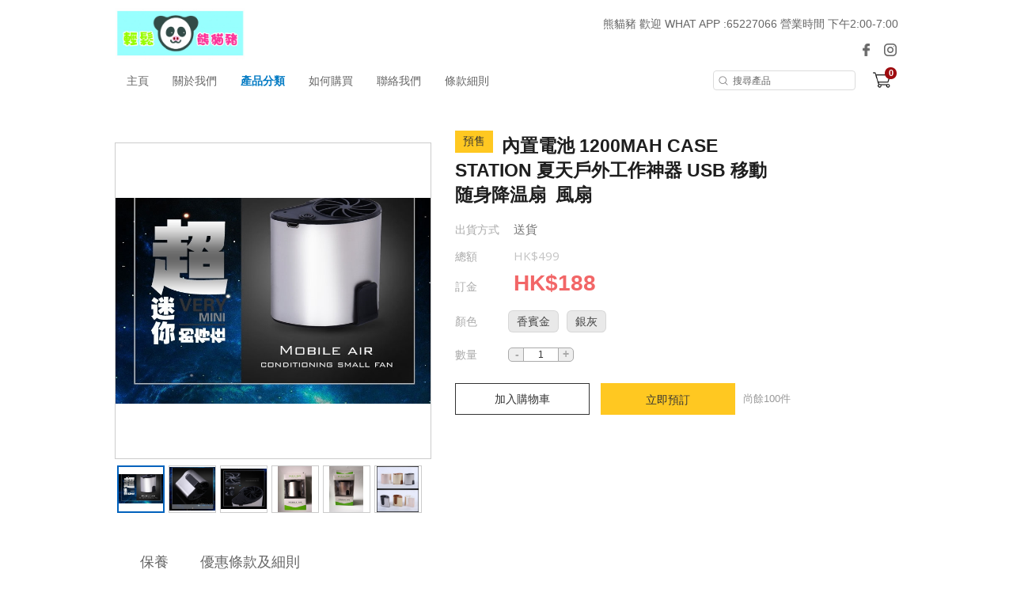

--- FILE ---
content_type: text/html; charset=utf-8
request_url: https://www.pandapighk.com/product/32277
body_size: 18448
content:
<!DOCTYPE html>
<html lang="zh-HK">
<head>
<link rel="canonical" href="https://www.pandapighk.com//product/32277" /><meta name="keywords" content="內置電池 1200MAH CASE STATION 夏天戶外工作神器 USB 移動随身降温扇  風扇, 夏天戶外工作神器 USB移動随身降温扇">
<meta name="description" content="夏天戶外工作神器 USB移動随身降温扇">
<meta name="ir-site-verification-token" value="1535863020" />
<meta http-equiv="Content-Type" content="text/html; charset=utf-8">
<meta http-equiv="X-UA-Compatible" content="IE=edge">
<title>夏天戶外工作神器 USB移動随身降温扇 - Pandapighk 熊貓豬</title>

<meta property="og:title" content="內置電池 1200MAH CASE STATION 夏天戶外工作神器 USB 移動随身降温扇  風扇">
<meta property="og:description" content="夏天戶外工作神器 USB移動随身降温扇">
<meta property="og:image" content="https://www.price.com.hk//space/ec_product/shop/32000/32277_f9a6ry_0.jpg">
<meta property="og:url" content="https://www.pandapighk.com/product/32277-%E5%85%A7%E7%BD%AE%E9%9B%BB%E6%B1%A0+1200MAH+CASE+STATION+%E5%A4%8F%E5%A4%A9%E6%88%B6%E5%A4%96%E5%B7%A5%E4%BD%9C%E7%A5%9E%E5%99%A8+USB+%E7%A7%BB%E5%8B%95%E9%9A%8F%E8%BA%AB%E9%99%8D%E6%B8%A9%E6%89%87+%C2%A0%E9%A2%A8%E6%89%87">
<meta property="og:site_name" content="Pandapighk 熊貓豬">
<meta property="og:type" content="product">

<!-- GA4 start PDV-5021 Add GA4 tracking tag -->
<!-- End GA4 -->

<script>window._platform = 'www';</script>
<!-- Google Tag Manager -->
<script>(function(w,d,s,l,i){w[l]=w[l]||[];w[l].push({'gtm.start':
new Date().getTime(),event:'gtm.js'});var f=d.getElementsByTagName(s)[0],
j=d.createElement(s),dl=l!='dataLayer'?'&l='+l:'';j.async=true;j.src=
'https://www.googletagmanager.com/gtm.js?id='+i+dl;f.parentNode.insertBefore(j,f);
})(window,document,'script','dataLayer','GTM-56LNP7');</script>
<!-- End Google Tag Manager -->


<!-- CSS -->
<link rel="stylesheet" href="/web/css/style.css?t=1767061306">

<!-- custom theme -->
        <link rel="stylesheet" href="/assets/themes/blue/web/css/theme.css?t=1767061306" />
    
<link rel="stylesheet" href="/web/css/sweetalert2.min.css">




<!-- JS -->
<script>
window.cart_lang = 'zh_HK';
</script>
<script type="text/javascript" src="/scripts/jquery-1.11.3.min.js"></script>
<script type="text/javascript" src="/scripts/jquery.cookie.js"></script>
<script type="text/javascript" src="/scripts/swiper.jquery.min.js"></script>
<script type="text/javascript" src="/web/scripts/sweetalert2.min.js"></script>
<script type="text/javascript" src="/scripts/common.js?t=1767061306"></script>
<script type="text/javascript" src="/web/scripts/myfunction.js?t=1767061306"></script>


<link rel="stylesheet" href="/assets/shopping-cart/css/index.css?t=1767061306">
<script type="text/javascript" src="/assets/shopping-cart/js/index.js?t=1767061306"></script>

<!--link rel="stylesheet" href="/css/marketplace.css?t=1767061306" /-->
<script type="text/javascript" src="/scripts/marketplace.js?t=1767061306"></script>

<!-- ICON -->
	<link rel="shortcut icon" href="https://www.price.com.hk//space/merchant/shop/3000/3780_nu3m0w_0.ico">

<!-- Google Analytics Async -->
<script>
  (function(i,s,o,g,r,a,m){i['GoogleAnalyticsObject']=r;i[r]=i[r]||function(){
  (i[r].q=i[r].q||[]).push(arguments)},i[r].l=1*new Date();a=s.createElement(o),
  m=s.getElementsByTagName(o)[0];a.async=1;a.src=g;m.parentNode.insertBefore(a,m)
  })(window,document,'script','//www.google-analytics.com/analytics.js','ga');

   ga('create', 'UA-3448581-13', 'auto');
  ga('send', 'pageview');

    ga('create', 'UA-64151394-2', {'name':'shop'});
  ga('shop.send', 'pageview');
  </script>
<!-- End Google Analytics Async -->

<!-- Facebook Pixel Code -->
<script>
	var fbpx_profile_id = '216440095900477'
</script>
<noscript>
<img height="1" width="1" style="display:none"
src="https://www.facebook.com/tr?id=1072876622892467&ev=PageView&noscript=1"
/>
<img height="1" width="1" style="display:none"
src="https://www.facebook.com/tr?id=216440095900477&ev=PageView&noscript=1"
/>
</noscript>
<!-- DO NOT MODIFY -->
<!-- End Facebook Pixel Code -->

<script>
    function ga_trackEvent_ps(category, action, label, logRootOnly){
        if ( typeof category === "undefined" ) return false;
        if ( typeof action === "undefined" ) return false;
        if ( typeof label === "undefined" ) return false;

        var gaName = 'send';
        category = category.trim();
        action = action.trim();
        label = label.trim();

        ga(gaName, {
            hitType: 'event',
            eventCategory: category,
            eventAction: action,
            eventLabel: label
        });

        if ( ! logRootOnly ) {
            var gaName = 'shop.send';
            ga(gaName, {
                hitType: 'event',
                eventCategory: category,
                eventAction: action,
                eventLabel: label
            });
        }
    }

    function handleBuyButtonClicks(elm){
        var flag = true;
        var context = $(elm).attr('data-buy-context');
        var method = $(elm).attr('data-buy-method');
        var product_name = $(elm).attr('data-ga-product-name');
        var product_id = $(elm).attr('data-ga-product-id');
        var temp_label_a = [];
        var product_name;
        var product_id;
        var ga_event_category;
        var ga_event_action;
        var ga_event_label;

                ga_event_category = 'Shopping Cart - ';
        
        temp_label_a.push("pandapighk");

        switch (method) {
            case 'cart':
                ga_event_action = 'Add to cart';
                break;
            case 'order':
                ga_event_action = 'Buy now';
                break;
            default:
                break;
        }

        switch (context) {
            case 'tabproduct':
                var tab_name = $(elm).attr('data-ga-tab-name');
                var tab_pos = $(elm).attr('data-ga-tab-pos');
                ga_event_category += 'tabproduct-impression';
                temp_label_a.push(tab_name + ' (tab=' + tab_pos + ')');
                temp_label_a.push(product_name + ' (pid=' + product_id + ')');
                break;
            case 'category':
                var $cat = $('.listing-title.listing-title-breadcrumb > a').last();
                var cat_name = $cat.attr('data-ga-category-name');
                var cat_id = $cat.attr('data-ga-category-id');
                ga_event_category += 'category-impression';
                temp_label_a.push(cat_name + ' (cid=' + cat_id + ')');
                temp_label_a.push(product_name + ' (pid=' + product_id + ')');
                break;
            case 'quickview':
                ga_event_category += 'quickview-impression';
                temp_label_a.push(product_name + ' (pid=' + product_id + ')');
                break;
            case 'details':
                ga_event_category += 'details-impression';
                temp_label_a.push(product_name + ' (pid=' + product_id + ')');
                break;
            default:
                flag = false;
                break;
        }

        ga_event_label = temp_label_a.join(' => ');

        if ( flag ) {
            ga_trackEvent_ps(ga_event_category, ga_event_action, ga_event_label, false);
        }
    }
</script>

<script>
var ec_ajax = false;
var CONST = { item: {} };
CONST.item.max_quantity = 100;

function ajax_handling(xhr){
	var status_a = xhr['status'];
	var type = status_a['type'];
	var code = status_a['code'];
	var action = status_a['action'];
	var message = status_a['message'];
	var temp_flag = true;
	if(typeof type == 'undefined' || type == 'error'){
		temp_flag = false;
		switch(action){
			case 'error_popup':
				alert(message);
				break;
		}
	}
	return temp_flag;
}
function lockScreen(target, overlay, transition) {
	if (typeof transition === undefined) {
		transition = 250;
	}
	$(target).each(function(elementIndex) {
		$(this).fadeOut(transition, function() {
			$(overlay).fadeIn(transition);
		});
	});
}
function unlockScreen(target, overlay, transition) {
	if (typeof transition === undefined) {
		transition = 250;
	}
	$(overlay).fadeOut(transition, function() {
		$(target).each(function(elementIndex) {
			$(this).fadeIn(transition);
		});
	});
}
function searchProductsKeyword(){
	var temp_obj = $('#search_keyword');
	var temp_keyword = temp_obj.val();
	temp_obj.removeClass('error');
	if(typeof temp_keyword != 'undefined' && temp_keyword){
		$('#searchField').submit();
	} else {
		temp_obj.addClass('error');
	}
}



//prevent submit when hit enter on the form
$(document).on("keypress", "#option_order", function(event) { 
	return event.keyCode != 13;
});

$(document).on('click','.option-detail',function(e){
    e.preventDefault();
    $('.warn-msg.error-msg-spec').hide();
	$('.warn-msg.error-msg-product.not-enough-qty').hide();
    $('.multi-spec-wrapper').removeClass('jumpto');
});

$(document).on('click','.product-listing-wrapper .btn.btn-cart, .product-listing-wrapper .btn.btn-buy',function(e){
	e.preventDefault();
    var method = $(this).attr('data-buy-method');
    var $item = $(this).closest('.item.item-cart');
	var pid = $item.attr('data-pid');
	var product_type = $item.attr('data-product-type');
    var option_id = $item.attr('data-option-id');
	
	if(!ec_ajax && parseInt(pid)>0){
		showQuickViewProductDeatails(pid, product_type, option_id, method);
        handleBuyButtonClicks($(this));
	}
});

var ps_delay_promise = function(ms){
    return new Promise(function(resolve,reject){
        setTimeout(resolve, ms);
    });
}

function showQuickViewProductDeatails(pid, type, optid, method, old_quantity){
	
	ec_ajax = true;
	$.ajax({
		url: "/ajax/get_quick_view_product_details/",
		data: {
		    merchant_id:3780,
            product_id:pid,
            product_type:type,
            option_id:optid,
            buy_method:method,
            quantity:(old_quantity !=null)?old_quantity:0,
                    },
		method: "POST",
		dataType: 'JSON',
		success: function(rs){
			if(rs['status']['type'] != 'error'){
				$('#quick-view').append(rs['result']['quick_view_html']).show();
			}
		},
		complete: function(){
			ec_ajax = false;
		}
	});
}
function addProductToCart(option_id, quantity, isModal){
	ec_ajax = true;
	$('.warn-msg.error-msg-product').hide();
	$.ajax({
		url: "/ajax/add_product_to_cart/",
		data: {merchant_id:3780, option_id:option_id, quantity:quantity},
		method: "POST",
		dataType: 'JSON',
        beforeSend: function(xhr){
            $('#btn-add-to-cart .buy-btn-text').hide();
            $('#btn-add-to-cart .buy-btn-spinner').show();
        },
		success: function(rs){
			ps_delay_promise(1000).then(function(){
            if(rs['status']['type'] != 'error'){
				$('#btn-add-to-cart .buy-btn-text').text("成功加入購物車");
                if (isModal) {
                    ps_delay_promise(0).then(function(){
                        removeQuickViewModal();
                        return ps_delay_promise(0);
                    }).then(function(){

                        $('.cart-snap-wrapper').remove();
						                        	$('.nav-cart-wrapper').find('.marketplace-cart-count').text(rs['result']['total_item_count']);
												$('.nav-cart-wrapper').find('.nav-cart-count').text(rs['result']['total_item_count']);
                        $('.cart-snap-wrapper').css('opacity','1');
                        $('.cart-snap-wrapper').css('visibility','visible');
                        return ps_delay_promise(150);
                    }).then(function(){
                        highlightNewMiniCartItem();
                    });
                } else {
					
                    $('.cart-snap-wrapper').remove();
					                  		$('.nav-cart-wrapper').find('.nav-cart-count').text(rs['result']['total_item_count']);
                                        $('.cart-snap-wrapper').css('opacity','1');
                    $('.cart-snap-wrapper').css('visibility','visible');
                    highlightNewMiniCartItem();
                    ps_delay_promise(3000).then(function(){
                        $('#btn-add-to-cart .buy-btn-text').text("加入購物車");
                    });
                }
			}else{
				$('.warn-msg.error-msg-product').text(rs['status']['message']).show();
				if(rs['status']['message_code'] == 'product_not_available'){
					location.reload();
				}
				if(rs['status']['message_code'] == 'no_sku'){
					changeSpecOptionStatus(option_id, false);
				}
			}
            });
		},
		error: function(){
			$('.cart-snap-wrapper').remove();
							$('.nav-cart-wrapper').find('.nav-cart-count').text(rs['result']['total_item_count']);
						$('.cart-snap-wrapper').css('opacity','1');
			$('.cart-snap-wrapper').css('visibility','visible');
			highlightNewMiniCartItem();
			ps_delay_promise(3000).then(function(){
				$('#btn-add-to-cart .buy-btn-text').text("加入購物車");
			});
		},
		complete: function(){
			ec_ajax = false;
            ps_delay_promise(1000).then(function(){
                $('#btn-add-to-cart .buy-btn-text').show();
                $('#btn-add-to-cart .buy-btn-spinner').hide();
            });
		}
	});
}
function addProductToMarketplaceCart(option_id, quantity, isModal){
	ec_ajax = true;
	$('.warn-msg.error-msg-product').hide();
	$.ajax({
		url: "/ajax/ec_marketplace_add_to_cart/",
		data: {merchant_id:3780, option_id:option_id, quantity:quantity},
		method: "POST",
		dataType: 'JSON',
        beforeSend: function(xhr){
            $('#btn-add-to-cart .buy-btn-text').hide();
            $('#btn-add-to-cart .buy-btn-spinner').show();
        },
		error: function(rs){
			rs = rs.responseJSON;
			var temp_msg = rs['status']['message'];
			// alert(temp_msg);
			$('.warn-msg.error-msg-product').text(temp_msg).show();
			if(rs['status']['message_code'] == 'product_not_available'){
				location.reload();
			}
			if(rs['status']['message_code'] == 'no_sku'){
				changeSpecOptionStatus(option_id, false);
			}
		},
		success: function(rs){
			ps_delay_promise(1000).then(function(){
            if(rs['status']['type'] != 'error'){
				$('#btn-add-to-cart .buy-btn-text').text("成功加入購物車");
                if (isModal) {
                    ps_delay_promise(0).then(function(){
                        removeQuickViewModal();
                        return ps_delay_promise(0);
                    }).then(function(){

                        $('.cart-snap-wrapper').remove();
                        //$('.nav-cart-wrapper').append(rs['result']['mini_cart_html']);
                        $('.nav-cart-wrapper').find('.marketplace-cart-count').text(rs['result']['total_item_count']);

                        $('.cart-snap-wrapper').css('opacity','1');
                        $('.cart-snap-wrapper').css('visibility','visible');
                        return ps_delay_promise(150);
                    }).then(function(){
                        highlightNewMiniCartItem();
                    });
                } else {

                    $('.cart-snap-wrapper').remove();
                    //$('.nav-cart-wrapper').append(rs['result']['mini_cart_html']);
                    $('.nav-cart-wrapper').find('.nav-cart-count').text(rs['result']['total_item_count']);
                    $('.cart-snap-wrapper').css('opacity','1');
                    $('.cart-snap-wrapper').css('visibility','visible');
                    highlightNewMiniCartItem();
                    ps_delay_promise(3000).then(function(){
                        $('#btn-add-to-cart .buy-btn-text').text("加入購物車");
                    });
                }
			}else{
				$('.warn-msg.error-msg-product').text(rs['status']['message']).show();
				if(rs['status']['message_code'] == 'product_not_available'){
					location.reload();
				}
				if(rs['status']['message_code'] == 'no_sku'){
					changeSpecOptionStatus(option_id, false);
				}
			}
            });
		},
		complete: function(rs){
			if (rs.status == 400){
				ec_ajax = false;
				$('#btn-add-to-cart .buy-btn-text').show();
				$('#btn-add-to-cart .buy-btn-spinner').hide();
				updateMiniCartContent();
			}else{
				ec_ajax = false;
				ps_delay_promise(1000).then(function(){
					$('#btn-add-to-cart .buy-btn-text').show();
					$('#btn-add-to-cart .buy-btn-spinner').hide();
					updateMiniCartContent();
					setTimeout(function(){
						//$('.marketplace-cart-btn.shop').click();
						window.isShowCart = false;
						if(!window.isShowCart){
							window.isShowCart = true;

							window.vm.$store.dispatch('SHOW_CART')
								.then(function (response) {
									if(!response.isError){
										if(!response.isCartEmpty && response.itemCount != undefined){
											var digitLength = response.itemCount.toString().length;
											var cartCount = $('.marketplace-cart-btn .marketplace-cart-count');
											cartCount
												.text(response.itemCount)
												.removeClass('digit-1').removeClass('digit-2').removeClass('digit-3')
												.addClass('digit-'+ digitLength );
										}
									}
								});
						}
					}, 500);
				});
			}
		}
	});
}
function removeQuickViewModal(){
    if($('#quick-view').html() != ''){
        $('#quick-view').fadeOut(400, function(){$('#quick-view').html('')});
    }
}
function highlightNewMiniCartItem(){
    $('.cart-snap-item[data-is-new="1"]').css('transition','background-color 1s').addClass('added');
    setTimeout(function(){
        $('.cart-snap-item.added').removeClass('added');
    }, 2000);
}

function updateMiniCartContent(){
	}

//if active = true, then select the option,
//if active = false, then add class "option_sold"
function changeSpecOptionStatus(selected_option_id, active){
	if(selected_option_id){
		var tag1 = '';
		var tag2 = '';
		if(ec_option_a[selected_option_id]['spec1_id']){
			tag1 = '1_'+ec_option_a[selected_option_id]['spec1_id'];
		}
		if(ec_option_a[selected_option_id]['spec2_id']){
			tag2 = '2_'+ec_option_a[selected_option_id]['spec2_id'];
		}
		if(!active){
			ec_selected_option_id = false;
		}
		$('.spec-option').each(function(){
			if(tag1 !='' && $(this).attr('tag') == tag1){
				if(active){
					ec_change_product_spec(1,ec_option_a[selected_option_id]['spec1_id']);
					$(this).addClass('active');
					$(this).closest('.option-detail').addClass('active');
				}else{
					$(this).removeClass('active');
					$(this).closest('.option-detail').removeClass('active');
					$(this).closest('.option-detail').addClass('option-sold');
					$(this).closest('a').addClass('option-sold');
				}
			}
			if(tag2 !='' && $(this).attr('tag') == tag2){
				if(active){
					ec_change_product_spec(2,ec_option_a[selected_option_id]['spec1_id']);
					$(this).addClass('active');
					$(this).closest('.option-detail').addClass('active');
				}else{
					$(this).removeClass('active');
					$(this).closest('.option-detail').removeClass('active');
					$(this).closest('.option-detail').addClass('option-sold');
					$(this).closest('a').addClass('option-sold');
				}
			}
		});
	}
}

function URLToArray(url) {
	var request = {};
	var pairs = url.substring(url.indexOf('?') + 1).split('&');
	for (var i = 0; i < pairs.length; i++) {
		if(!pairs[i])
			continue;
		var pair = pairs[i].split('=');
		request[decodeURIComponent(pair[0])] = decodeURIComponent(pair[1]);
	}
	return request;
}
function ArrayToURL(array) {
	var pairs = [];
	for (var key in array)
	if (array.hasOwnProperty(key)){
		pairs.push(encodeURIComponent(key) + '=' + encodeURIComponent(array[key]));
	}
	return pairs.join('&');
}

//if error exist on url, clear the error
var a = new URL(document.URL);
var aURLParam = URLToArray(a.search);
var paramEdited = false;
if (typeof(aURLParam['error']) != 'undefined'){
	delete aURLParam['error'];
	paramEdited = true;
}
/*if (typeof(aURLParam['option_id']) != 'undefined'){
	delete aURLParam['option_id'];
	paramEdited = true;
}*/
if (typeof(aURLParam['quantity']) != 'undefined'){
	delete aURLParam['quantity'];
	paramEdited = true;
}
if(paramEdited){
	window.history.replaceState('','',a.origin + a.pathname + '?' + ArrayToURL(aURLParam));
}
</script>
</head>
<body>

<!-- Google Tag Manager (noscript) -->
<noscript><iframe src="https://www.googletagmanager.com/ns.html?id=GTM-56LNP7"
height="0" width="0" style="display:none;visibility:hidden"></iframe></noscript>
<!-- End Google Tag Manager (noscript) -->

<!-- START Price Store -->
<div class="page-wrapper">

<div id="fb-root"></div>
<script>(function(d, s, id) {
  var js, fjs = d.getElementsByTagName(s)[0];
  if (d.getElementById(id)) return;
  js = d.createElement(s); js.id = id;
  js.src = "https://connect.facebook.net/zh_HK/sdk.js#xfbml=1&version=v5.0&appId=205582599507337";
  fjs.parentNode.insertBefore(js, fjs);
}(document, 'script', 'facebook-jssdk'));
</script>

<!-- Begin comScore Tag -->
<script>
var _comscore = _comscore || [];
_comscore.push({ c1: "2", c2: "7381692" });
(function(){
	var s = document.createElement("script"), el = document.getElementsByTagName("script")[0]; s.async = true;
	s.src = (document.location.protocol == "https:" ? "https://sb" : "http://b") + ".scorecardresearch.com/beacon.js";
	el.parentNode.insertBefore(s, el);
})();
</script>
<noscript>
<img src="http://b.scorecardresearch.com/p?c1=2&amp;c2=7381692&amp;cv=2.0&amp;cj=1" />
</noscript>
<!-- End comScore Tag -->
<script type="text/javascript">if(window.MViewportPrelude) {MViewportPrelude.updateOrientation();}</script>
<!-- Start Alexa Certify Javascript -->
<!--<script type="text/javascript"> -->
<!--_atrk_opts = { atrk_acct:"RI+7j1a8Dy00qz", domain:"price.com.hk",dynamic: true}; -->
<!-- (function() { var as = document.createElement('script'); as.type = 'text/javascript'; as.async = true; as.src = "https://certify-js.alexametrics.com/atrk.js"; var s = document.getElementsByTagName('script')[0];s.parentNode.insertBefore(as, s); })(); -->
<!-- </script> -->
<!-- <noscript><img src="https://certify.alexametrics.com/atrk.gif?account=RI+7j1a8Dy00qz" style="display:none" height="1" width="1" alt="" /></noscript> -->
<!-- End Alexa Certify Javascript -->  




<!-- START shop_header -->
<header>

		<div class="header-wrapper">
		<div class="header-left">
			<a class="shop-logo" href="/"><img src="https://www.price.com.hk//space/merchant/shop/3000/3780_dntso9_0.jpg" alt="Pandapighk 熊貓豬"  title="Pandapighk 熊貓豬" /></a>
		</div>
		
		<div class="header-right">
							<div class="noti-msg-wrapper"><a >熊貓豬  歡迎 WHAT APP :65227066 營業時間 下午2:00-7:00</a></div>
			
			<div class="header-icon-wrapper">
								<a class="icon-fb-dark" href="https://www.facebook.com/pandapighk.kowloon/" target="_blank">
					<img src="/assets/themes/blue/web/images/icon-facebook.png" alt="Facebook">
				</a>
				
								<a class="icon-ig-dark" href="https://www.instagram.com/pandapighk/" target="_blank">
					<img src="/assets/themes/blue/web/images/icon-ig.png" alt="Instagram">
				</a>
				
			</div>
		</div>
	</div>
	<div class="menu-wrapper">		
		<div class="container">
			<a class="shop-logo" href="/"><img src="https://www.price.com.hk//space/merchant/shop/3000/3780_dntso9_0.jpg" alt="Pandapighk 熊貓豬"></a>
			<!-- navigation bar -->
			<a class="menu-item" href="/">主頁</a>
			<a class="menu-item" href="/about_us/">關於我們</a>
			<a class="menu-item active" href="/category/" id="cateBtn">產品分類</a>
			<a class="menu-item" href="/how_to_purchase/">如何購買</a>
			<a class="menu-item" href="/contact_us/">聯絡我們</a>
			<a class="menu-item" href="/tnc/">條款細則</a>
			
			<div class="header-right"></div>
			<form id="searchField" method="POST" action="/search/">
				<input type="search" placeholder="搜尋產品" id="search_keyword" name="search_keyword" value="" />
			</form>
			
			<!-- TODO-->
			<div class="header-icon-wrapper">
							</div>
			
							<div class="nav-cart-wrapper">
					<div class="marketplace-cart-btn shop">
						<div class="marketplace-cart-count digit-1">0</div>
					</div>
					<div id="marketplace-cart-app"></div>
				</div>
					</div>
		<div class="cate-dropdown-content" id="cateDropdown">
			<div class="category">
												<ul>
					<li><a href="/category/502">濾水系統</a></li>
                                        				</ul>
												<ul>
					<li><a href="/category/40103">五金</a></li>
                                        				</ul>
												<ul>
					<li><a href="/category/23553">美容精選產品</a></li>
                                        				</ul>
												<ul>
					<li><a href="/category/498">生活用品</a></li>
                                        				</ul>
												<ul>
					<li><a href="/category/5728">專業工具</a></li>
                                        				</ul>
												<ul>
					<li><a href="/category/2157">家用電器</a></li>
                                        				</ul>
												<ul>
					<li><a href="/category/11247">專業營養補充品</a></li>
                                        				</ul>
												<ul>
					<li><a href="/category/425">智能手錶</a></li>
                                        				</ul>
												<ul>
					<li><a href="/category/4579">專業電競系列</a></li>
                                        				</ul>
												<ul>
					<li><a href="/category/3076">寵物精選</a></li>
                                        				</ul>
												<ul>
					<li><a href="/category/1826">專業安全鞋</a></li>
                                        				</ul>
												<ul>
					<li><a href="/category/424">OL 欣物</a></li>
                                        				</ul>
												<ul>
					<li><a href="/category/3074">流動產品</a></li>
                                        				</ul>
												<ul>
					<li><a href="/category/497">背包</a></li>
                                        				</ul>
												<ul>
					<li><a href="/category/496">運動用品</a></li>
                                        				</ul>
												<ul>
					<li><a href="/category/3650">汽車專業用品</a></li>
                                        				</ul>
												<ul>
					<li><a href="/category/2486">PARTY 游戲</a></li>
                                        				</ul>
												<ul>
					<li><a href="/category/1349">學生鞋</a></li>
                                        				</ul>
												<ul>
					<li><a href="/category/1836">特別分類</a></li>
                                        				</ul>
												<ul>
					<li><a href="/category/11643">品牌 (A-E) BRAND</a></li>
                                        				</ul>
												<ul>
					<li><a href="/category/11642">品牌 (F-I) BRAND</a></li>
                                        				</ul>
												<ul>
					<li><a href="/category/11644">品牌 (J-R) BRAND</a></li>
                                        				</ul>
												<ul>
					<li><a href="/category/11645">品牌 (S-Z) BRAND</a></li>
                                        				</ul>
							</div>
		</div>
	</div>
	
<script>
var categoryMenuHeight = $("#cateDropdown").height();
var categoryMenuMaxHeight = $(window).height() - $('header').height() - 100;
if ( categoryMenuHeight > categoryMenuMaxHeight ) {
    $("#cateDropdown").addClass('scrollable');
}
$("#cateDropdown").css({
    'max-height': categoryMenuMaxHeight
});
$('#cateBtn, #cateDropdown').hover( 
    function() { 
        $("#cateDropdown").stop().slideDown(200); 
    },
    function() { 
        $("#cateDropdown").stop().slideUp(200, function(){
            // reset scroll position of category section on hide
            $(this).css({'visibility': 'hidden', 'opacity': 0, 'display': 'block'});
            $(this).scrollTop(0);
            $(this).css({'visibility': '', 'opacity': '', 'display': 'none'});
        }); 
    }
);
</script>
<!-- Facebook Pixel !-->
<script>
$(document).ready(function(){
	//PS Search
	var search_string = $('#search_keyword').val();
	$('#searchField').submit(function(e){
		fbq('trackSingle','216440095900477', 'Search', {
			search_string: search_string,
			Type: 'PS',
		});
	});
});
  
</script>


<script>
window.marketplace_api = "/ajax/ec_marketplace_get_cart_data/";
window.marketplace_api_remove = "/ajax/ec_marketplace_remove_item/";
window.isMobileForCart = false;
window.isStore = true;

var marketplaceMiniCartBtn_obj = $('.marketplace-cart-btn');
if(marketplaceMiniCartBtn_obj.length){
	new MarketplaceMiniCartBtn(marketplaceMiniCartBtn_obj, {
		onCreate: function(){
		window.vm.$mount('#marketplace-cart-app');

		window.marketplace_page_no = 1;
		window.marketplace_page_size = 5;
		window.cart_load_merchant = '3780';

		},
		onClick: function(e , i){
			window.isShowCart = false;
			if(!window.isShowCart){
				window.isShowCart = true;

				if($('#marketplace-cart-app').children().length){
					window.vm.$store.dispatch('HIDE_CART');
				}else{
					window.vm.$store.dispatch('SHOW_CART')
						.then(function (response) {
							if(!response.isError){
								if(!response.isCartEmpty && response.itemCount != undefined){
									var digitLength = response.itemCount.toString().length;
									var cartCount = $('.marketplace-cart-btn .marketplace-cart-count');
									cartCount
										.text(response.itemCount)
										.removeClass('digit-1').removeClass('digit-2').removeClass('digit-3')
										.addClass('digit-'+ digitLength );
								}
							}
						});
				}
			}
		},
	});
}
</script>

</header>
<!-- END shop_header -->		

<script src="/scripts/jquery.elevatezoom.js"></script>
<script src="/scripts/detail/ec.js"></script>
<script type="text/javascript">

window.addEventListener('pageshow', function (event) {
     if(event.persisted || window.performance && window.performance.navigation.type == 2){
        $('#btn-buy-now .buy-btn-text').show();
        $('#btn-buy-now .buy-btn-spinner').hide();
     }
 },false);

var total_remain_stock = 99;
var max_buy_limit = 99

var ec_option_a = {
		65606: {
		'original_price': '<span class="text-price-unit">HK$</span><span class="text-price-number" data-price="499">499</span>',
		'selling_price': '<span class="text-price-unit">HK$</span><span class="text-price-number" data-price="188">188</span>',
		'remain_stock': '50',
		'display_discount': '62 % off',
		'spec1_id': '36469',
		'spec2_id': '0',
		'image': "https://www.price.com.hk//space/ec_product/shop/32000/32277_298p52_0.jpg"
	},		65607: {
		'original_price': '<span class="text-price-unit">HK$</span><span class="text-price-number" data-price="499">499</span>',
		'selling_price': '<span class="text-price-unit">HK$</span><span class="text-price-number" data-price="188">188</span>',
		'remain_stock': '50',
		'display_discount': '62 % off',
		'spec1_id': '36470',
		'spec2_id': '0',
		'image': "https://www.price.com.hk//space/ec_product/shop/32000/32277_f9a6ry_0.jpg"
	},	};

var ec_total_option_remain_stock = 100;

var ec_selected_option_id = false;
var ec_spec_count = 1;
var ec_spec_a = {
1: [
	{
		'id': '36469',
		'spec': "\u9999\u8cd3\u91d1"
	},	{
		'id': '36470',
		'spec': "\u9280\u7070"
	}]};
var ec_spec_name_a = {
	'spec1': '顏色',
	'spec2': ''
};

var windowResizeCheck = 0;
$(document).ready(function(){
	$("#pd-option").change(function(){
		var option_img = $('option:selected', this).attr('data-option-img');
		if(typeof option_img != 'undefined' && option_img != ""){
						updatePreviewImage($('.thumb_change[data-full-image="'+option_img+'"]'))
						$('.error-msg').hide();
		}
		var selectOption = $(this).val();
		ec_change_product_option(selectOption);
	});
	
	
	$('input[name="oul-detail-tab"]').on('click', function(){
		var temp_id = $(this).attr('id');
		if (temp_id.slice(-1) ==1){
			var temp_top = $('div[ref="'+temp_id+'"]').offset().top - 15;
		} else {
			var temp_top = $('div[ref="'+temp_id+'"]').offset().top - 50;
		}
		$('html, body').animate({scrollTop: temp_top}, 500);
	});
	$('.section-title .tabs').on('click', function(){
		var temp_id = $(this).find('a').data('id');
		if (temp_id == 'oul-tab-01'){
			var temp_top = $('div.content .oul-detail-topic[ref="'+temp_id+'"]').offset().top - 60;
		}
		else {
			var temp_top =  $('div.content .oul-detail-topic[ref="'+temp_id+'"]').offset().top - 90;
		}
		$('html, body').animate({scrollTop: temp_top}, 500);
		if (!$(this).hasClass('active')){
			$('.section-title .tabs').removeClass('active');
			$(this).addClass('active');
		}
	});

		
			$(document).click(function(e) { 
			$('.cart-snap-wrapper').css('opacity','0');
			$('.cart-snap-wrapper').css('visibility','hidden');
		});
		$('.nav-cart-wrapper').hover(function(){
			$('.cart-snap-wrapper').css('opacity','1');
			$('.cart-snap-wrapper').css('visibility','visible');
		});
		$('.nav-cart-wrapper').mouseleave(function(){
			$('.cart-snap-wrapper').css('opacity','');
			$('.cart-snap-wrapper').css('visibility','');
		});
		
					

	// marketplace - Click outside to hide cart
	var isHideCart = false;
	$(document).on('click', function (e) {
		if(window.hasOwnProperty('vm')){
			// hide the cart when clicked Cart or Cart btn outside
			if( $(e.target).closest("#marketplace-cart-app").length <1 && $(e.target).closest(".marketplace-cart-btn").length <1 && $(e.target).closest("#btn-add-to-cart").length<1){
				if(!window.isShowCart && !isHideCart){
					isHideCart = true;
					window.vm.$store.dispatch('HIDE_CART');
					setTimeout(function(){
						isHideCart = false;
					}, 500);
				}
			}
		}		
	});

        // set all spec options option-sold if no remain stock
    if(ec_total_option_remain_stock<1){
        $('.product-option .option-detail').addClass('option-sold');
    }else{
                		// set all spec options disabled if no remain stock
		spec_stock_init('product-option');
    }
});
$(window).scroll(function() {
	if (typeof($('div[ref="oul-tab-04"]').html()) != 'undefined'){
		if ($(window).scrollTop()+window.screen.height > $('div[ref="oul-tab-04"]').offset().top){
			if ($('.section-title .tabs.active').data('id') == 'oul-tab-04'){
				
			}else{
				if(!$('a[data-id="oul-tab-04"]').closest('.tabs').hasClass('active')){
					$('.section-title .tabs').removeClass('active');
					$('a[data-id="oul-tab-04"]').closest('.tabs').addClass('active');
				}
			}
		}else{
			if ($('.section-title .tabs.active').data('id') == 'oul-tab-01'){
				
			}else{
				if(!$('a[data-id="oul-tab-01"]').closest('.tabs').hasClass('active')){
					$('.section-title .tabs').removeClass('active');
					$('a[data-id="oul-tab-01"]').closest('.tabs').addClass('active');
				}
			}
		}
	}
});

//re-calculate elevateZoom when window resize in 1225px
$(window).resize(function() {
	if ($(window).width()<=1225 && windowResizeCheck == 0){
		windowResizeCheck = 1; 
		$('.zoomContainer').remove();
		elevateZoomLoader();
	}else if ($(window).width()>=1225){
		windowResizeCheck = 0;
	}
});

function elevateZoomLoader(){
	/*
	$('.elevateZoom').elevateZoom({
		responsive : true,
		zoomWindowWidth:340,
		zoomWindowHeight:250,
		borderSize:2
	});
	*/

	$("#zoom_01").elevateZoom({
		gallery:'gallery_01', // ID selector
		zoomType: 'inner',
		cursor: 'zoom-in',
		galleryActiveClass: "active",
		// loadingIcon: "http://www.elevateweb.co.uk/spinner.gif", // ALERT! this will flood lots of <div> for the loading icon
		// borderSize: 1,
		// borderColour: '#888',
		onZoomedImageLoaded: function() {},
		onImageSwap: function() {},
		onImageSwapComplete: function() {
			var _w;
			var _h;
			_w = $('#zoom_01').width();
			_h = $('#zoom_01').height();
			$('.zoomContainer, .zoomWindow').css({ 'width': _w, 'height': _h});
		}
	});
}

function updatePreviewImage(e){
	var full_img = $(e).attr('data-full-image');
	var idx = $(e).attr('data-index');
	$("#zoom_01").attr('src', full_img).attr('data-zoom-image', full_img).attr('data-current-idx', idx);
	$('.zoomContainer .zoomWindowContainer .zoomWindow').css('background-image', 'url('+full_img+')');
	$(e).siblings('.active').removeClass('active');
	$(e).addClass('active');
}
function validateForm(){
	var temp_flag = false;
	
	var $ms_wrapper = $('.multi-spec-wrapper')
	var temp_error_obj = $('.error-msg-spec');
	var temp_flag = true;
	var selected_spec_obj = $('.spec-option.active');
	for(var i = 1; i <= ec_spec_count; i++){
		if(selected_spec_obj.filter('[ref='+i+']').length != 1){
			temp_flag = false;

                        // check the spec if disable
            if($('.spec-option[ref='+i+']').length == $('.option-sold.spec-option[ref='+i+']').length){
                // display error message when another spec options are option-sold
                ec_handle_no_stock_message(true);
                return false;
            }
		}
	}

	var temp_val = ec_selected_option_id;
	$('#pd-option').val(temp_val);
	if(typeof temp_val == 'undefined' || temp_val == '0' || !temp_flag){
		$ms_wrapper.addClass('jumpto');
		temp_error_obj.show(); // 20191021
        // $("#pd-option").addClass("notyetchoose");
	} else {
		var temp_qauntity = ec_option_a[ec_selected_option_id]['remain_stock'];
		if(temp_qauntity > 0){
			$ms_wrapper.removeClass('jumpto');
			temp_error_obj.hide();
			temp_flag = true;
		}
	}
	var get_quantity = parseInt($('#quantity').val());
	var buy_limit_msg = "超過購買上限(%s件)".replace("%s", max_buy_limit);
	if(max_buy_limit > 0 && (get_quantity > max_buy_limit && max_buy_limit <= total_remain_stock)){
		$('.warn-msg.error-msg-product').html(buy_limit_msg).show();
		temp_flag = false;
	}
    
    return temp_flag;
}

function errormsg(){
	$('.warn-msg').hide();
	var temp_flag = validateForm();
       var cart_method = $('#cart_method').val();
	if(temp_flag){
		if(typeof cart_method != 'undefined' && cart_method == 'C'){
			var option_id = ec_selected_option_id;
			var quantity = $('#quantity').val();
			if(!ec_ajax){
				$('.warn-msg.error-msg-product').hide();
                handleBuyButtonClicks($('#btn-add-to-cart'));
				if($('#marketplace_cart') && $('#marketplace_cart').val() == "Y"){
					addProductToMarketplaceCart(option_id, quantity);
				}else{
					addProductToCart(option_id, quantity);
				}
			}
		} else {
			handleBuyButtonClicks($('#btn-buy-now'));
            document.getElementById('option_order').submit();
            $('#btn-buy-now .buy-btn-text').hide();
            $('#btn-buy-now .buy-btn-spinner').show();
		}
	}
}

// reset qty button
function reset_change_qty_btn(){
	$('.product-option.pd-order-qty .pd-qty-minus').removeClass('disabled');
	$('.product-option.pd-order-qty .qd-qty-plus').removeClass('disabled');
}
function ec_change_product_option(option){
	if(typeof option == 'undefined' || parseInt(option) <= 0){
		return false;
	}
	var option_a = ec_option_a[option];
	if(typeof option_a != 'undefined' && option_a){
		ec_display_price(option_a);
		if(typeof option_a['image'] != 'undefined' && option_a['image']){
						updatePreviewImage($('.thumb_change[data-full-image="'+option_a['image']+'"]'))
					}
	}
}

function ec_display_price(price_a){
	$('.oul-product-original-price').html(price_a['original_price']);
	$('.oul-product-discount-price').html(price_a['selling_price']);
	if(price_a['original_price'] != price_a['selling_price']){
		$('.oul-product-original').show();
        if(parseInt(price_a['display_discount']) > parseInt(1)){
            $('.oul-discount').show();
        }else{
            $('.oul-discount').hide();
        }
                $('.oul-discount').hide();
        	} else {
		$('.oul-product-original .oul-product-original-price').html('<span>-</span>');
		$('.oul-discount').hide();
	}

    total_remain_stock = price_a['remain_stock'];
	$('#outlet-product-remain-stock').html(price_a['remain_stock']);
	$('.oul-discount').html(price_a['display_discount']);
}

function reloadSocialButtons() {
    try {
        var f = $('<div class="fb-like" data-href="" data-layout="button_count" data-action="like" data-size="small" data-show-faces="false" data-share="true"></div>');
        $(f).attr('data-href', location.href);
        $('div.fb-share-button').empty();
        $(f).appendTo($('div.fb-share-button'));
        FB.XFBML.parse(document);
    } catch(ex){}
};

function ec_handle_no_stock_message(is_show_nostock_msg){
    var qty_buttons     = $('.pd-qty-minus, .qd-qty-plus');
    var qty_error_msg   = $('.warn-msg.error-msg-product');
    var qty_input       = $('input#quantity');
    var remain_stock    = $('#outlet-product-remain-stock');
    if(!is_show_nostock_msg){
        // do remain stock handling
        qty_buttons.removeClass('option-sold');
        qty_error_msg.text('').hide();
        qty_input.attr('readonly', false);
        remain_stock.html(ec_total_option_remain_stock);
    }else{
        // do no stock handling
        qty_buttons.addClass('option-sold');
        qty_error_msg.text('存貨不足').show();
        qty_input.attr('readonly', true);
        remain_stock.html(0);
    }
}

function ec_change_product_spec(spec_index, spec_id){
    var temp_tag = spec_index+'_'+spec_id;
	var remove_flag = false;
	var temp_obj = $('.spec-option[tag="'+temp_tag+'"]');
    // exit function when all spec options are disabled or no remain stock count
	if(temp_obj.closest('.option-detail').hasClass('option-sold') || ec_total_option_remain_stock <1){
        return false;
	}
	if(temp_obj.closest('.option-detail').hasClass('active')){
		temp_obj.removeClass('active');
		temp_obj.closest('.option-detail').removeClass('active');
		remove_flag = true;
		var temp_origin_price = $('#oul-product-original-price').html();
		var temp_selling_price = $('#oul-product-selling-price').html();
		$('.oul-product-original-price').addClass('oul-product-price-range').html(temp_origin_price);
		$('.oul-product-discounted-price').html(temp_selling_price);
	} else {
		$('.spec-option[ref="'+spec_index+'"]').removeClass('active');
		$('.spec-option[ref="'+spec_index+'"]').closest('.option-detail').removeClass('active');
		temp_obj.addClass('active');
		temp_obj.closest('.option-detail').addClass('active');
	}
	
        // clear input box
    $('input#quantity').attr('readonly', false);
    $('.warn-msg.error-msg-product, .warn-msg.error-msg-product-qty-max-limit').hide();
    $('.pd-qty-minus, .qd-qty-plus').removeClass('option-sold');
    $('#outlet-product-remain-stock').html(ec_total_option_remain_stock);

	var selected_spec_obj = $('.spec-option.active');
	$('.error-msg').hide();
	var temp_option = false;
	var temp_option_id = false;
	$.each(ec_option_a, function(k, v){
		var temp_flag = [];
		for(var i = 1; i <= ec_spec_count; i++){
			temp_flag[i] = false;
		}
		for(var i = 1; i <= ec_spec_count; i++){
			var temp_tag = i + '_' + v['spec'+i+'_id'];
			if(temp_tag == selected_spec_obj.filter('[ref='+i+']').attr('tag')){
				temp_flag[i] = true;
			}
		}
		if(temp_flag.every(Boolean)){
			temp_option_id = k;
			temp_option = v;
			return false;
		}
	});

    // handling change url hash & url of facebook share
        String.prototype.replaceAll = function(search, replace)
    {
            if (replace === undefined) {
                    return this.toString();
            }
            return this.replace(new RegExp('[' + search + ']', 'g'), replace);
    };
    var option_url = '32277' + '-' + $('span.product-name').text().replaceAll(' ', '+');
	if(!temp_option || typeof temp_option == 'undefined'){
        // set total remain stock to be original remained stocks
        total_remain_stock = ec_total_option_remain_stock;

		//$('.error-msg-spec').show();
		ec_selected_option_id = false;
	} else {
        ec_selected_option_id = temp_option_id;
		ec_change_product_option(temp_option_id);
		// #00409
		//var option_url = '32277' + '-' + $('span.product-name').text().replaceAll(' ', '+') + '?option_id=' + ec_selected_option_id;
        
        // save option id in hash url
		option_url += '?option_id=' + ec_selected_option_id;
	}
    window.history.replaceState( {} ,'',option_url);
	reloadSocialButtons();
	if(ec_spec_count > 1){
		ec_checkout_spec_stock();
	}

    // clear product qty
	if($('.product-option.pd-order-qty input[name="quantity"]').length){
		reset_change_qty_btn();
		$('.product-option.pd-order-qty input[name="quantity"]').val(1);
	}

    // show no stock message if selected one of spec option but another spec options are option-sold
        var other_spec = temp_obj.closest('.product-option').siblings('.product-option');
    if( (!temp_option || typeof temp_option == 'undefined') && other_spec.length >0){
        if(other_spec.find('.option-detail').length == other_spec.find('.option-sold.option-detail').length){
            // true - show no stock message
            ec_handle_no_stock_message(true);
        }else{
            // false - hide no stock message
            ec_handle_no_stock_message(false);
        }
    }
}
function ec_checkout_spec_stock(){
	var selected_spec_obj = $('.spec-option.active');
	var selected_spec_index_a = [];
	var selected_spec_a = [];
	$.each(selected_spec_obj, function(){
		var temp_ref = $(this).attr('ref');
		var temp_tag = $(this).attr('tag');
		var temp_tag_a = temp_tag.split('_');
		var temp_spec_index = temp_tag_a[0]+'';
		var temp_spec_id = temp_tag_a[1];
		selected_spec_index_a.push(temp_spec_index);
		selected_spec_a[temp_spec_index] = temp_spec_id;
	});
	$('.spec-option, .option-detail, .option-detail a').not('.blocked').removeClass('option-sold');
	if(selected_spec_a.length > 0){
		var no_stock_tag = [];
		for(i = 0; i < ec_spec_count; i++){
			$.each(ec_option_a, function(k, v){
				var temp_spec_index = i+1;
				var temp_selected_tag = selected_spec_a[temp_spec_index];
				if(typeof temp_selected_tag != 'undefined'){
					if(v['remain_stock'] <= 0 && v['spec'+temp_spec_index+'_id'] == temp_selected_tag){
						for(j = 0; j < ec_spec_count; j++){
							var temp_no_stock_spec_index = j+1;
							if(temp_no_stock_spec_index != temp_spec_index){
								var temp_tag = temp_no_stock_spec_index+'_'+v['spec'+temp_no_stock_spec_index+'_id'];
								if($.inArray(temp_tag, no_stock_tag)){
									no_stock_tag.push(temp_tag);
								}
							}
						}
					}
				}
			});
		}
		if(ec_spec_count == 2){
			$.each(ec_spec_a, function(spec_index, spec_a){
				$.each(ec_spec_a, function(spec_index2, spec_a2){
					$.each(spec_a, function(i, spec){
						$.each(spec_a2, function(j, spec2){
							var temp_selected_tag = selected_spec_a[spec_index];
							if(typeof temp_selected_tag != 'undefined'){
								var temp_flag = false;
								$.each(ec_option_a, function(k, v){
									if(v['spec'+spec_index+'_id'] == spec['id'] && v['spec'+spec_index2+'_id'] == spec2['id']){
										temp_flag = true;
									}
								});
								var temp_tag = spec_index2+'_'+spec2['id'];
								if(!temp_flag && spec['id'] == temp_selected_tag && spec_index != spec_index2){
									no_stock_tag.push(temp_tag);
								}
							}
						});
					});
				});
			});
		}
		
		$.each(no_stock_tag, function(k, v){
			$('.spec-option[tag="'+v+'"]').addClass('option-sold').closest('.option-detail').addClass('option-sold');
		});
	}
	if(selected_spec_a.length == 0 && ec_spec_count > 1){
		$('.spec-option, .option-detail, .option-detail a').not('.blocked').removeClass('option-sold');
	}
}

function ecChangeProductQty(mode){
	var reg = new RegExp('^[0-9]+$');
	var qty = $('.product-option.pd-order-qty input[name="quantity"]').val();
	var current_option_remain_stock = total_remain_stock;
    
	qty = parseInt(qty);
	current_option_remain_stock = parseInt(current_option_remain_stock);

	$('.warn-msg.error-msg-product').hide();
	$('.warn-msg.error-msg-product-qty-max-limit').hide();

	if (!reg.test(qty)){
		qty = qty.substring(0, qty.length-1);
	}
	if (mode == 'add'){
		qty++;
	}else if (mode == 'deduct'){
		qty--;
	}

	if (qty > 1){
		if ($('.product-option.pd-order-qty .pd-qty-minus').hasClass('option-sold')){
			$('.product-option.pd-order-qty .pd-qty-minus').removeClass('option-sold');
		}
	}else if (qty <= 1){
		qty = 1;
		if (!$('.product-option.pd-order-qty .pd-qty-minus').hasClass('option-sold')){
			$('.product-option.pd-order-qty .pd-qty-minus').addClass('option-sold');
		}
	}

	if(qty > current_option_remain_stock){
		console.log($('.warn-msg.error-msg-product').html());
		qty = current_option_remain_stock;
		$('.warn-msg.error-msg-product').html('存貨不足').css('display', 'inline-block');
		if (!$('.product-option.pd-order-qty .qd-qty-plus').hasClass('option-sold')){
			$('.product-option.pd-order-qty .qd-qty-plus').addClass('option-sold');
		}        
        if(qty > ec_total_option_remain_stock){
            qty = ec_total_option_remain_stock;
        }
        $('.product-option.pd-order-qty input[name="quantity"]').val(qty);
		return;
	}else{
        $('.warn-msg.error-msg-product').hide();
		if ($('.product-option.pd-order-qty .qd-qty-plus').hasClass('option-sold')){
            $('.product-option.pd-order-qty .qd-qty-plus').removeClass('option-sold');
		}
	}

	if(qty > max_buy_limit && max_buy_limit <= current_option_remain_stock){
		$("#qty-max-limit-display").html(max_buy_limit);
		$(".error-msg-product-qty-max-limit").css('display', 'inline-block');
		$('.product-option.pd-order-qty .qd-qty-plus').addClass('option-sold');
		$('.product-option.pd-order-qty .pd-qty-minus').removeClass('option-sold');
		$('.product-option.pd-order-qty input[name="quantity"]').val(max_buy_limit);
		return;
		
	}else{
		$(".error-msg-product-qty-max-limit").css('display', 'none');
		$('.product-option.pd-order-qty .qd-qty-plus').removeClass('option-sold');
		$('.product-option.pd-order-qty .pd-qty-minus').removeClass('option-sold');
	}
    
	
	$('.product-option.pd-order-qty input[name="quantity"]').val(qty);
}

function keypressCheck(e){
	var event = (e) ? e : window.event;
	var charCode = (event.which) ? event.which : event.keyCode;
    if (charCode == 13 ){
		// prevent press enter
		return false;
	}
}




</script>

<section class="pd-info">
	<div class="container">
		<div class="detail-image-wrapper">
			<div class="product-image">
				<img id="zoom_01" src="https://www.price.com.hk//space/ec_product/shop/32000/32277_f9a6ry_0.jpg" data-zoom-image="https://www.price.com.hk//space/ec_product/shop/32000/32277_f9a6ry_0.jpg">
			</div>
			<div class="image-thumbnail" id="gallery_01">
									<a class="thumb_change img-wrapper active" onmouseover="updatePreviewImage(this)" data-full-image="https://www.price.com.hk//space/ec_product/shop/32000/32277_f9a6ry_0.jpg" data-index="0" data-image="https://www.price.com.hk//space/ec_product/shop/32000/32277_f9a6ry_0.jpg" data-zoom-image="https://www.price.com.hk//space/ec_product/shop/32000/32277_f9a6ry_0.jpg"><img src="https://www.price.com.hk//space/ec_product/shop/32000/32277_f9a6ry_0.jpg" alt="內置電池 1200MAH CASE STATION 夏天戶外工作神器 USB 移動随身降温扇  風扇" title="內置電池 1200MAH CASE STATION 夏天戶外工作神器 USB 移動随身降温扇  風扇" /></a>
									<a class="thumb_change img-wrapper " onmouseover="updatePreviewImage(this)" data-full-image="https://www.price.com.hk//space/ec_product/shop/32000/32277_298p52_0.jpg" data-index="1" data-image="https://www.price.com.hk//space/ec_product/shop/32000/32277_298p52_0.jpg" data-zoom-image="https://www.price.com.hk//space/ec_product/shop/32000/32277_298p52_0.jpg"><img src="https://www.price.com.hk//space/ec_product/shop/32000/32277_298p52_0.jpg" alt="內置電池 1200MAH CASE STATION 夏天戶外工作神器 USB 移動随身降温扇  風扇" title="內置電池 1200MAH CASE STATION 夏天戶外工作神器 USB 移動随身降温扇  風扇" /></a>
									<a class="thumb_change img-wrapper " onmouseover="updatePreviewImage(this)" data-full-image="https://www.price.com.hk//space/ec_product/shop/32000/32277_5foisu_0.jpg" data-index="2" data-image="https://www.price.com.hk//space/ec_product/shop/32000/32277_5foisu_0.jpg" data-zoom-image="https://www.price.com.hk//space/ec_product/shop/32000/32277_5foisu_0.jpg"><img src="https://www.price.com.hk//space/ec_product/shop/32000/32277_5foisu_0.jpg" alt="內置電池 1200MAH CASE STATION 夏天戶外工作神器 USB 移動随身降温扇  風扇" title="內置電池 1200MAH CASE STATION 夏天戶外工作神器 USB 移動随身降温扇  風扇" /></a>
									<a class="thumb_change img-wrapper " onmouseover="updatePreviewImage(this)" data-full-image="https://www.price.com.hk//space/ec_product/shop/32000/32277_5k8ps7_0.jpg" data-index="3" data-image="https://www.price.com.hk//space/ec_product/shop/32000/32277_5k8ps7_0.jpg" data-zoom-image="https://www.price.com.hk//space/ec_product/shop/32000/32277_5k8ps7_0.jpg"><img src="https://www.price.com.hk//space/ec_product/shop/32000/32277_5k8ps7_0.jpg" alt="內置電池 1200MAH CASE STATION 夏天戶外工作神器 USB 移動随身降温扇  風扇" title="內置電池 1200MAH CASE STATION 夏天戶外工作神器 USB 移動随身降温扇  風扇" /></a>
									<a class="thumb_change img-wrapper " onmouseover="updatePreviewImage(this)" data-full-image="https://www.price.com.hk//space/ec_product/shop/32000/32277_4xz55x_0.jpg" data-index="4" data-image="https://www.price.com.hk//space/ec_product/shop/32000/32277_4xz55x_0.jpg" data-zoom-image="https://www.price.com.hk//space/ec_product/shop/32000/32277_4xz55x_0.jpg"><img src="https://www.price.com.hk//space/ec_product/shop/32000/32277_4xz55x_0.jpg" alt="內置電池 1200MAH CASE STATION 夏天戶外工作神器 USB 移動随身降温扇  風扇" title="內置電池 1200MAH CASE STATION 夏天戶外工作神器 USB 移動随身降温扇  風扇" /></a>
									<a class="thumb_change img-wrapper " onmouseover="updatePreviewImage(this)" data-full-image="https://www.price.com.hk//space/ec_product/shop/32000/32277_qm29e4_0.jpg" data-index="5" data-image="https://www.price.com.hk//space/ec_product/shop/32000/32277_qm29e4_0.jpg" data-zoom-image="https://www.price.com.hk//space/ec_product/shop/32000/32277_qm29e4_0.jpg"><img src="https://www.price.com.hk//space/ec_product/shop/32000/32277_qm29e4_0.jpg" alt="內置電池 1200MAH CASE STATION 夏天戶外工作神器 USB 移動随身降温扇  風扇" title="內置電池 1200MAH CASE STATION 夏天戶外工作神器 USB 移動随身降温扇  風扇" /></a>
							</div>
		</div>

				<div class="product-spec pre-sell" style="color:rgb(120, 120, 120);">

				
			<span class="product-name">
								<div class="pd-label">預售</div>
								內置電池 1200MAH CASE STATION 夏天戶外工作神器 USB 移動随身降温扇  風扇
			</span>

						<div class="fb-share-button">
          <div class="fb-like" data-href="https://www.pandapighk.com/product/32277-%E5%85%A7%E7%BD%AE%E9%9B%BB%E6%B1%A0+1200MAH+CASE+STATION+%E5%A4%8F%E5%A4%A9%E6%88%B6%E5%A4%96%E5%B7%A5%E4%BD%9C%E7%A5%9E%E5%99%A8+USB+%E7%A7%BB%E5%8B%95%E9%9A%8F%E8%BA%AB%E9%99%8D%E6%B8%A9%E6%89%87+%C2%A0%E9%A2%A8%E6%89%87" data-layout="button_count" data-action="like" data-size="small" data-show-faces="false" data-share="true"></div>
			</div>

			
			<div class="product-desc">
							</div>

			
												<div class="spec-field">
				<span class="spec-title">出貨方式</span>
				<span class="product-delivery">
                                                                                                    送貨                                            				</span>
			</div>

						<div class="spec-field oul-product-original" >
			    				<span class="spec-title oul-product-original-unit">總額</span>
								<span style="text-decoration: none" class="original-price oul-product-original-price">
											<span class="text-price-unit">HK$</span><span class="text-price-number" data-price="499.00">499</span>
									</span>
			</div>
			

						<div class="spec-field oul-product-discounted">
			    				<span class="spec-title oul-product-discounted-unit">訂金</span>
								<span class="discount-price oul-product-discount-price">
											<span class="text-price-unit">HK$</span><span class="text-price-number" data-price="188.00">188</span>
									</span>

				<span class="product-discount oul-discount" style="display: none;">
					62% off
				</span>
			</div>

			<div class="clearfix"></div>

			<form action="/action/add-to-cart/?ecpid=32277" method="post" id="option_order">
				<input type="hidden" name="merchant_id" value="3780" />
				<input type="hidden" name="list_id" value="" />
				<input type="hidden" name="cart_method" id="cart_method" value="C" />
				<input type="hidden" name="marketplace_cart" id="marketplace_cart" value="" />
				<!-- option -->
				
                                        <input type="hidden" id="pd-option" name="option_id" val="" />
                    <div class="multi-spec-wrapper">
                        <span class="warn-msg error-msg-spec" style="display: none;">請選擇類別</span>
                                                                        <div class="product-option">
                            <span class="option-title">顏色</span>
                            <ul class="pd-option" id="pd-option-1">
                                                                                                                                                                                                                                                                                                                                                                                                                                                                                                                                                                            <li class="option-detail " value="" data-option-img="">
                                        <a role="button" href="javascript:void(0);" onclick="ec_change_product_spec(1, 36469)" class="">
                                            <span class="spec-option" ref="1" tag="1_36469">
                                                香賓金
                                            </span>
                                        </a>
                                    </li>
                                                                                                                                                                                                                                                                                                                                                                                                                                                                                                                                                <li class="option-detail " value="" data-option-img="">
                                        <a role="button" href="javascript:void(0);" onclick="ec_change_product_spec(1, 36470)" class="">
                                            <span class="spec-option" ref="1" tag="1_36470">
                                                銀灰
                                            </span>
                                        </a>
                                    </li>
                                                                                        </ul>
                        </div>
                                            </div>
                    													<div class="product-option pd-order-qty">
						<span class="option-title">數量</span>
						<input type="button" value="-" class="pd-qty-minus" field="quantity" onclick="ecChangeProductQty('deduct');">
						<input type="text" id="quantity" name="quantity" onchange="ecChangeProductQty()" onkeypress="return keypressCheck(event)" onpaste="return false" value="1" class="pd-qty" maxlength="2">
						<input type="button" value="+" class="qd-qty-plus" field="quantity" onclick="ecChangeProductQty('add');"> 
						<span class="warn-msg error-msg-product" style="display:none"></span>
                        <span class="warn-msg error-msg-product-qty-max-limit" style="display:none">超過購買上限(<label id="qty-max-limit-display"></label>件)</span>
					</div>
													                    															<div id="btn-add-to-cart" class="btn btn-cart" data-buy-method="cart" data-buy-context="details" data-ga-product-name="內置電池 1200MAH CASE STATION 夏天戶外工作神器 USB 移動随身降温扇  風扇" data-ga-product-id="32277" onclick="$('#cart_method').val('C');$('#marketplace_cart').val('Y');errormsg();">
                                <span class="buy-btn-text">加入購物車</span>
                                <svg width='40px' height='40px' xmlns="http://www.w3.org/2000/svg" viewBox="0 0 100 100" preserveAspectRatio="xMidYMid" class="rolling buy-btn-spinner" style="display: none;"><rect x="0" y="0" width="100" height="100" fill="none" class="bk"></rect><circle cx="50" cy="50" r="42.5" stroke-dasharray="173.57299411083608 93.46238144429634" stroke="#000" fill="none" stroke-width="15"><animateTransform attributeName="transform" type="rotate" values="0 50 50;180 50 50;360 50 50;" keyTimes="0;0.5;1" dur="1s" repeatCount="indefinite" begin="0s"></animateTransform></circle></svg>
                            </div>
							                                                                                    <div id="btn-buy-now" class="btn buy-btn" data-buy-method="order" data-buy-context="details" data-ga-product-name="內置電池 1200MAH CASE STATION 夏天戶外工作神器 USB 移動随身降温扇  風扇" data-ga-product-id="32277" onclick="$('#cart_method').val('O');errormsg();">
                                <span class="buy-btn-text">立即預訂</span>
                                <svg width='40px' height='40px' xmlns="http://www.w3.org/2000/svg" viewBox="0 0 100 100" preserveAspectRatio="xMidYMid" class="rolling buy-btn-spinner" style="display: none;"><rect x="0" y="0" width="100" height="100" fill="none" class="bk"></rect><circle cx="50" cy="50" r="42.5" stroke-dasharray="173.57299411083608 93.46238144429634" stroke="#000" fill="none" stroke-width="15"><animateTransform attributeName="transform" type="rotate" values="0 50 50;180 50 50;360 50 50;" keyTimes="0;0.5;1" dur="1s" repeatCount="indefinite" begin="0s"></animateTransform></circle></svg>
                            </div>
																				<span class="outlet-product-quantity">
																尚餘<span  id="outlet-product-remain-stock">100</span>件
															</span>
												</form>
		</div>
	</div>
</section>

<style>
.oul-detail-content {font-size:16px}
.oul-detail-content *:not(strong):not(u):not(.oul-detail-topic):not(h1):not(h2):not(h3):not(h4):not(h5):not(h6){font-size: 16px;}
.oul-detail-content img{max-width:800px}
</style>
<section class="pd-desc">
	<div class="container">
		<div class="row">
			<div class="section-title">
				<ul>
										<li class="tabs"><a href="javascript:void(0)" data-id="oul-tab-04">保養</a></li>					<li class="tabs"><a href="javascript:void(0);" data-id="oul-tab-02">優惠條款及細則</a></li>									</ul>
			</div>
		</div>
		
        
				<div class="content">
			<div class="oul-detail-topic" ref="oul-tab-04">保養</div>
			<div class="oul-detail-content">
				<ul style="line-height: 20.8px;">
					<li><span style="font-size: 16px;">平行進口產品 (水貨)<span></li>														</ul>
			</div>
		</div>
						<div class="content">
			<div class="oul-detail-topic" ref="oul-tab-02">優惠條款及細則</div>
			<div class="oul-detail-content"><p><b><span lang="EN-US" new="" roman="" style="font-family:" times="">1.</span></b><b><span style="font-family:">我可如何訂購產品？</span></b><br />
<span style="font-family:">您也可以點擊任何產品旁邊的「立即購買」按鈕，就可以快速結帳。網站會全程引導您所有必要步驟，並取得所需資料以便準確及準時處理您的訂單。如您在訂單上需要任何協助，請致電（</span><span lang="EN-US" new="" roman="" style="font-family:" times="">VICKY</span><span style="font-family:">）</span><span lang="EN-US" new="" roman="" style="font-family:" times="">65227066 </span><span style="font-family:">或電郵至</span><span lang="EN-US" new="" roman="" style="font-family:" times=""> pandapighk@gmail.com </span><span style="font-family:">聯絡客戶服務，服務時間為每日下午</span><span lang="EN-US" new="" roman="" style="font-family:" times="">1</span><span style="font-family:">時至晚上</span><span lang="EN-US" new="" roman="" style="font-family:" times="">9</span><span style="font-family:">時。</span><br />
<br />
<span lang="EN-US" new="" roman="" style="font-family:" times=""><b>2.</b></span><b><span style="font-family:">我可使用的付款方式有哪些</span></b><b><span lang="EN-US" new="" roman="" style="font-family:" times="">?</span></b><br />
<span style="font-family:">我們現時接受以</span><span lang="EN-US" new="" roman="" style="font-family:" times="">PAYME</span><span style="font-family:">，</span><span lang="EN-US" new="" roman="" style="font-family:" times="">VISA</span><span style="font-family:">卡、萬事達卡及</span><span lang="EN-US" new="" roman="" style="font-family:" times="">PayPal</span><span style="font-family:">付款。</span><br />
<br />
<span lang="EN-US" new="" roman="" style="font-family:" times=""><b>3.</b></span><b><span style="font-family:">我怎樣能確認有關網上信用卡付款交易成功？</span></b><br />
<span style="font-family:">當完成網上信用卡付款後，網頁會即時顯示交易訊息及客戶會收到 「訂單通知書」，以確認有關交易狀況。</span><br />
<br />
<span lang="EN-US" new="" roman="" style="font-family:" times=""><b>4.</b></span><b><span style="font-family:">指定地址送貨服務</span></b></p>

<ul>
	<li><span style="tab-stops:list 36.0pt"><span style="font-family:">速遞送貨方面，貨品將於購買後</span> <span lang="EN-US" new="" roman="" style="font-family:" times="">7-10</span><span style="font-family:">個工作天內寄出，寄出後大概</span><span lang="EN-US" new="" roman="" style="font-family:" times=""> 2-7 </span><span style="font-family:">日內收到</span></span></li>
	<li><span style="tab-stops:list 36.0pt"><span style="font-family:">所有郵寄項目不可指定收貨日期和時段</span></span></li>
	<li><span style="tab-stops:list 36.0pt"><span style="font-family:">顧客請於購買時輸入正確的個人資料和地址以便安排運送</span></span></li>
	<li><span style="tab-stops:list 36.0pt"><span style="font-family:">如客戶要求派送的指定地址沒有電梯，物流公司不會安排上樓派送，並會聯絡客戶於地面取貨</span></span></li>
	<li><span style="tab-stops:list 36.0pt"><span style="font-family:">如客戶提供其他非收貨本人之工作或住宅地址，若派送時出現任何問題，本公司一概不負責</span></span></li>
</ul>

<p></p>

<p><b><span lang="EN-US" new="" roman="" style="font-family:" times="">5.</span></b><b><span style="font-family:">我尚未收到我訂購的產品</span></b><b><span lang="EN-US" new="" roman="" style="font-family:" times="">?</span></b><br />
<span style="font-family:">送貨時間通常不定</span><span lang="EN-US" new="" roman="" style="font-family:" times="">,</span><span style="font-family:">如果您有任何疑問</span><span lang="EN-US" new="" roman="" style="font-family:" times=""> , </span><span style="font-family:">或者未在指定日期收到您訂購的產品</span><span lang="EN-US" new="" roman="" style="font-family:" times=""> , </span><span style="font-family:">請致電</span><span lang="EN-US" new="" roman="" style="font-family:" times="">(852) 65227066 </span><span style="font-family:">或電郵至</span><span lang="EN-US" new="" roman="" style="font-family:" times=""> pandapighk@gmail.com </span><span style="font-family:">聯絡客戶服務，服務時間為每日</span> <span style="font-family:">下午</span> <span lang="EN-US" new="" roman="" style="font-family:" times="">2</span><span style="font-family:">時至晚上</span><span lang="EN-US" new="" roman="" style="font-family:" times="">7</span><span style="font-family:">時</span></p>

<p><br />
<span style="font-family:">温馨提示</span><span lang="EN-US" new="" roman="" style="font-family:" times="">:</span><br />
<span style="font-family:">我們會盡量確保包裝安全及穩妥，以保護易碎物件，唯顧客須承擔貨品於派遣途中遭受損壞或遺失之風險</span><br />
<span style="font-family:">偏遠地區包括：馬灣、赤鱲角、香港迪士尼樂園、愉景灣、昂平</span><span lang="EN-US" new="" roman="" style="font-family:" times="">360</span><span style="font-family:">、長洲、大嶼山、梅窩、大澳、坪洲、南丫島</span><br />
<br />
<span style="font-family:">香港</span><span lang="EN-US" new="" roman="" style="font-family:" times=""> / </span><span style="font-family:">澳門：確認訂單後約需</span><span lang="EN-US" new="" roman="" style="font-family:" times="">7-10</span><span style="font-family:">個工作天內發貨</span><span lang="EN-US" new="" roman="" style="font-family:" times=""> (</span><span style="font-family:">不包括假日&nbsp;&nbsp;&nbsp;&nbsp;&nbsp;&nbsp;&nbsp; 及公眾假期</span><span lang="EN-US" new="" roman="" style="font-family:" times="">)</span><span style="font-family:">。</span><br />
<span style="font-family:">其他地區：確認訂單後約需</span><span lang="EN-US" new="" roman="" style="font-family:" times="">5-7</span><span style="font-family:">個工作天內發貨</span><span lang="EN-US" new="" roman="" style="font-family:" times=""> (</span><span style="font-family:">不包括假日及公眾假期</span><span lang="EN-US" new="" roman="" style="font-family:" times="">)</span><span style="font-family:">。顧客大概於發貨後</span><span lang="EN-US" new="" roman="" style="font-family:" times="">7</span><span style="font-family:">至</span><span lang="EN-US" new="" roman="" style="font-family:" times="">14</span><span style="font-family:">個工作天收到。</span><br />
<br />
<span style="font-family:">缺貨問題</span><br />
<span style="font-family:">本公司會盡力確保網頁上的貨品</span><span lang="EN-US" new="" roman="" style="font-family:" times="">, </span><span style="font-family:">價格</span><span lang="EN-US" new="" roman="" style="font-family:" times="">, </span><span style="font-family:">資料已更新</span><span lang="EN-US" new="" roman="" style="font-family:" times="">, </span><span style="font-family:">以及網頁上載之貨品提供存貨供應。</span><br />
<span style="font-family:">所有訂單須視乎相關貨品之供應情況作最後確認</span><span lang="EN-US" new="" roman="" style="font-family:" times="">, </span><span style="font-family:">倘若本公司因缺貨而未能提供任何已訂購之產品，我們會於交貨前透過電話或電郵通知閣下，本公司並有權提供相同價格的產品以供客戶選擇作替代之用</span><span lang="EN-US" new="" roman="" style="font-family:" times="">, </span><span style="font-family:">。</span> <span style="font-family:">本公司</span> <span style="font-family:">並有權拒絕接受</span><span lang="EN-US" new="" roman="" style="font-family:" times="">/ </span><span style="font-family:">取消該訂單。如有任何爭議</span><span lang="EN-US" new="" roman="" style="font-family:" times="">, </span><span style="font-family:">本公司保留最終決定權。不便之處</span><span lang="EN-US" new="" roman="" style="font-family:" times="">, </span><span style="font-family:">敬請原諒。 如客人不等貨堅持退款需要負責 30% 行政費 .</span><br />
<br />
<span style="font-family:">未能成功投遞</span><br />
<span style="font-family:">未能成功投遞之原因可能在於客戶所提供之地址不正確、收件人不在或商品無人認領。當本公司收到無法投遞的訊息後，我們將會致電或以電郵方式通知該顧客，並會安排重新發貨。有關重新於本地發貨的包裹，我們將會收取額外</span><span lang="EN-US" new="" roman="" style="font-family:" times="">HK$35</span><span style="font-family:">的運費。</span><br />
<br />
<span style="font-family:">順豐速運客戶服務熱線</span><br />
<span style="font-family:">香港</span><span lang="EN-US" new="" roman="" style="font-family:" times=""> 2730 0273 </span></p></div>
		</div>
			</div>
</section>


<!--Facebook Pixel-->
<script>
	//PS ViewContent
	var pid = 32277;
	var content_json = {"category":"\u5bb6\u5c45 > \u5bb6\u5ead\u96fb\u5668 > \u98a8\u6247","name":"\u5167\u7f6e\u96fb\u6c60 1200MAH CASE STATION \u590f\u5929\u6236\u5916\u5de5\u4f5c\u795e\u5668 USB \u79fb\u52d5\u968f\u8eab\u964d\u6e29\u6247 \u00a0\u98a8\u6247"};
	var content_category = content_json['category'];
	var pname = content_json['name'];
	var price = parseInt($('.discount-price .text-price-number').first().text().split(',').join(''));
	fbq('trackSingle','1072876622892467', 'ViewContent', {
		content_category: content_category,
		content_name: pname,
		content_ids: [pid],
		content_type: 'product',
		value: '0.1',
		currency: 'HKD',
		biz_type: 'PS',
	});
		fbq('trackSingle','216440095900477', 'ViewContent', {
		value: price,
		currency: 'HKD',
		ProductID: pid,
		ProductName:pname,
		Type: 'PS',
	});
	  //Product Detail
	//PS Add To Cart
	$('#btn-add-to-cart').click(function(){
		var buyPrice = parseInt($('.discount-price .text-price-number').first().text().split(',').join(''));
		var qty = parseInt($('#quantity').val());
		fbq('track', 'AddToCart', {
			value: buyPrice*qty,
			currency: 'HKD',
			ProductID: pid,
			Type: 'PS',
			Quantity: qty
		  });
	});

	//Product Detail
	//PS Checkout
	$('#btn-buy-now').click(function(){
		var buyPrice = parseInt($('.discount-price .text-price-number').first().text().split(',').join(''));
		var qty = parseInt($('#quantity').val());
		fbq('track', 'InitiateCheckout', {
			value: buyPrice*qty,
			currency: 'HKD',
		  });
	});
</script>
<!-- START shop_footer -->

<footer>

	<div class="row">   
		<div class="sitemap-wrapper blue-theme-footer">
			<div class="social-media">
				<span>Pandapighk 熊貓豬</span>
				<span>經過三年我地係 price.com 四星商店 由於網上客人眾多 熊貓豬現已搬往樓上店全力做網上單 熊貓豬(www.pandapighk.com) Tel/What app: 6522 7066</span>
				<div class="social-icon-wrapper">
					<a href="https://www.facebook.com/pandapighk.kowloon/" target="_blank"><span class="icon-fb"></span></a>					<a href="https://www.instagram.com/pandapighk/" target="_blank"><span class="icon-ig"></span></a>				</div>
				<div class="sitemap">
					<a href="/about_us/">關於我們</a>
					<a href="/how_to_purchase/">如何購買</a>
					<a href="/category/">產品分類</a>
					<a href="/tnc/">條款細則</a>
					<a href="/contact_us/">聯絡我們</a>
				</div>
			</div>
			<!--  -->
			<div class="category">
												<ul>
					<li><a href="/category/502">濾水系統</a></li>
                                        				</ul>
												<ul>
					<li><a href="/category/40103">五金</a></li>
                                        				</ul>
												<ul>
					<li><a href="/category/23553">美容精選產品</a></li>
                                        				</ul>
												<ul>
					<li><a href="/category/498">生活用品</a></li>
                                        				</ul>
												<ul>
					<li><a href="/category/5728">專業工具</a></li>
                                        				</ul>
												<ul>
					<li><a href="/category/2157">家用電器</a></li>
                                        				</ul>
												<ul>
					<li><a href="/category/11247">專業營養補充品</a></li>
                                        				</ul>
												<ul>
					<li><a href="/category/425">智能手錶</a></li>
                                        				</ul>
												<ul>
					<li><a href="/category/4579">專業電競系列</a></li>
                                        				</ul>
												<ul>
					<li><a href="/category/3076">寵物精選</a></li>
                                        				</ul>
												<ul>
					<li><a href="/category/1826">專業安全鞋</a></li>
                                        				</ul>
												<ul>
					<li><a href="/category/424">OL 欣物</a></li>
                                        				</ul>
												<ul>
					<li><a href="/category/3074">流動產品</a></li>
                                        				</ul>
												<ul>
					<li><a href="/category/497">背包</a></li>
                                        				</ul>
												<ul>
					<li><a href="/category/496">運動用品</a></li>
                                        				</ul>
												<ul>
					<li><a href="/category/3650">汽車專業用品</a></li>
                                        				</ul>
												<ul>
					<li><a href="/category/2486">PARTY 游戲</a></li>
                                        				</ul>
												<ul>
					<li><a href="/category/1349">學生鞋</a></li>
                                        				</ul>
												<ul>
					<li><a href="/category/1836">特別分類</a></li>
                                        				</ul>
												<ul>
					<li><a href="/category/11643">品牌 (A-E) BRAND</a></li>
                                        				</ul>
												<ul>
					<li><a href="/category/11642">品牌 (F-I) BRAND</a></li>
                                        				</ul>
												<ul>
					<li><a href="/category/11644">品牌 (J-R) BRAND</a></li>
                                        				</ul>
												<ul>
					<li><a href="/category/11645">品牌 (S-Z) BRAND</a></li>
                                        				</ul>
							</div>
		</div>
	</div>
	   <!-- pay logo -->
	          	<div class="copyright-wrappers">
		<div class="row">
            <div class="copyright_show">
                <span>
                                                                                </span>
            </div>
			<div class="payment-texts">
                                <span>我們接受以下付款方式</span>
                                
			        <img src="/assets/themes/general/web/images/footer_logo/payment-icon-visa@2x.png"
                                srcset="/assets/themes/general/web/images/footer_logo/payment-icon-visa@3x.png"
                                />

			        <img src="/assets/themes/general/web/images/footer_logo/payment-icon-white-mastercard@2x.png"
                                srcset="/assets/themes/general/web/images/footer_logo/payment-icon-white-mastercard@3x.png"
                                />

			        <img src="/assets/themes/general/web/images/footer_logo/payment-icon-white-ae@2x.png"
                                srcset="/assets/themes/general/web/images/footer_logo/payment-icon-white-ae@3x.png"
                                />

			        <img src="/assets/themes/general/web/images/footer_logo/payment-icon-payme@2x.png"
                                srcset="/assets/themes/general/web/images/footer_logo/payment-icon-payme@3x.png"
                                />

                                <img src="/assets/themes/general/web/images/footer_logo/payment-icon-wechat-pay@2x.png"
                                srcset="/assets/themes/general/web/images/footer_logo/payment-icon-wechat-pay@3x.png"
                                />
                   
                                <img src="/assets/themes/general/web/images/footer_logo/payment-icon-octopus@2x.png"
                                srcset="/assets/themes/general/web/images/footer_logo/payment-icon-octopus@3x.png"
                                />

                                <img src="/assets/themes/general/web/images/footer_logo/payment-icon-alipay-hk@2x.png"
                                srcset="/assets/themes/general/web/images/footer_logo/payment-icon-alipay-hk@3x.png"
                                />

                                <img src="/assets/themes/general/web/images/footer_logo/payment-icon-alipay@2x.png"
                                srcset="/assets/themes/general/web/images/footer_logo/payment-icon-alipay@3x.png"
                                />
                        </div>
		</div>
	</div>
		  <!-- end pay logo -->

</footer>
<!-- END shop_footer -->

</div>
<!-- END Price Store -->


<!-- Google Code for Remarketing Tag -->
<script type="text/javascript">
/* <![CDATA[ */
var google_conversion_id = 979459899;
var google_custom_params = window.google_tag_params;
var google_remarketing_only = true;
/* ]]> */
</script>
<script type="text/javascript" src="//www.googleadservices.com/pagead/conversion.js">
</script>
<noscript>
<div style="display:inline;">
<img height="1" width="1" style="border-style:none;" alt="" src="//googleads.g.doubleclick.net/pagead/viewthroughconversion/979459899/?value=0&amp;guid=ON&amp;script=0"/>
</div>
</noscript>
<!--End  Google Code for Remarketing Tag -->

</body>
</html>


--- FILE ---
content_type: application/javascript
request_url: https://www.pandapighk.com/assets/shopping-cart/js/index.js?t=1767061306
body_size: 98719
content:
(function(t){var e={};function n(r){if(e[r])return e[r].exports;var i=e[r]={i:r,l:!1,exports:{}};return t[r].call(i.exports,i,i.exports,n),i.l=!0,i.exports}n.m=t,n.c=e,n.d=function(t,e,r){n.o(t,e)||Object.defineProperty(t,e,{enumerable:!0,get:r})},n.r=function(t){"undefined"!==typeof Symbol&&Symbol.toStringTag&&Object.defineProperty(t,Symbol.toStringTag,{value:"Module"}),Object.defineProperty(t,"__esModule",{value:!0})},n.t=function(t,e){if(1&e&&(t=n(t)),8&e)return t;if(4&e&&"object"===typeof t&&t&&t.__esModule)return t;var r=Object.create(null);if(n.r(r),Object.defineProperty(r,"default",{enumerable:!0,value:t}),2&e&&"string"!=typeof t)for(var i in t)n.d(r,i,function(e){return t[e]}.bind(null,i));return r},n.n=function(t){var e=t&&t.__esModule?function(){return t["default"]}:function(){return t};return n.d(e,"a",e),e},n.o=function(t,e){return Object.prototype.hasOwnProperty.call(t,e)},n.p="/assets/shopping-cart/",n(n.s=0)})({0:function(t,e,n){t.exports=n("56d7")},"014b":function(t,e,n){"use strict";var r=n("e53d"),i=n("07e3"),o=n("8e60"),a=n("63b6"),s=n("9138"),c=n("ebfd").KEY,u=n("294c"),l=n("dbdb"),f=n("45f2"),p=n("62a0"),d=n("5168"),h=n("ccb9"),v=n("6718"),m=n("47ee"),g=n("9003"),y=n("e4ae"),b=n("f772"),_=n("241e"),w=n("36c3"),x=n("1bc3"),C=n("aebd"),k=n("a159"),S=n("0395"),O=n("bf0b"),T=n("9aa9"),E=n("d9f6"),j=n("c3a1"),A=O.f,N=E.f,L=S.f,$=r.Symbol,D=r.JSON,P=D&&D.stringify,M="prototype",F=d("_hidden"),I=d("toPrimitive"),R={}.propertyIsEnumerable,H=l("symbol-registry"),B=l("symbols"),q=l("op-symbols"),W=Object[M],z="function"==typeof $&&!!T.f,V=r.QObject,U=!V||!V[M]||!V[M].findChild,G=o&&u((function(){return 7!=k(N({},"a",{get:function(){return N(this,"a",{value:7}).a}})).a}))?function(t,e,n){var r=A(W,e);r&&delete W[e],N(t,e,n),r&&t!==W&&N(W,e,r)}:N,Q=function(t){var e=B[t]=k($[M]);return e._k=t,e},X=z&&"symbol"==typeof $.iterator?function(t){return"symbol"==typeof t}:function(t){return t instanceof $},K=function(t,e,n){return t===W&&K(q,e,n),y(t),e=x(e,!0),y(n),i(B,e)?(n.enumerable?(i(t,F)&&t[F][e]&&(t[F][e]=!1),n=k(n,{enumerable:C(0,!1)})):(i(t,F)||N(t,F,C(1,{})),t[F][e]=!0),G(t,e,n)):N(t,e,n)},J=function(t,e){y(t);var n,r=m(e=w(e)),i=0,o=r.length;while(o>i)K(t,n=r[i++],e[n]);return t},Y=function(t,e){return void 0===e?k(t):J(k(t),e)},Z=function(t){var e=R.call(this,t=x(t,!0));return!(this===W&&i(B,t)&&!i(q,t))&&(!(e||!i(this,t)||!i(B,t)||i(this,F)&&this[F][t])||e)},tt=function(t,e){if(t=w(t),e=x(e,!0),t!==W||!i(B,e)||i(q,e)){var n=A(t,e);return!n||!i(B,e)||i(t,F)&&t[F][e]||(n.enumerable=!0),n}},et=function(t){var e,n=L(w(t)),r=[],o=0;while(n.length>o)i(B,e=n[o++])||e==F||e==c||r.push(e);return r},nt=function(t){var e,n=t===W,r=L(n?q:w(t)),o=[],a=0;while(r.length>a)!i(B,e=r[a++])||n&&!i(W,e)||o.push(B[e]);return o};z||($=function(){if(this instanceof $)throw TypeError("Symbol is not a constructor!");var t=p(arguments.length>0?arguments[0]:void 0),e=function(n){this===W&&e.call(q,n),i(this,F)&&i(this[F],t)&&(this[F][t]=!1),G(this,t,C(1,n))};return o&&U&&G(W,t,{configurable:!0,set:e}),Q(t)},s($[M],"toString",(function(){return this._k})),O.f=tt,E.f=K,n("6abf").f=S.f=et,n("355d").f=Z,T.f=nt,o&&!n("b8e3")&&s(W,"propertyIsEnumerable",Z,!0),h.f=function(t){return Q(d(t))}),a(a.G+a.W+a.F*!z,{Symbol:$});for(var rt="hasInstance,isConcatSpreadable,iterator,match,replace,search,species,split,toPrimitive,toStringTag,unscopables".split(","),it=0;rt.length>it;)d(rt[it++]);for(var ot=j(d.store),at=0;ot.length>at;)v(ot[at++]);a(a.S+a.F*!z,"Symbol",{for:function(t){return i(H,t+="")?H[t]:H[t]=$(t)},keyFor:function(t){if(!X(t))throw TypeError(t+" is not a symbol!");for(var e in H)if(H[e]===t)return e},useSetter:function(){U=!0},useSimple:function(){U=!1}}),a(a.S+a.F*!z,"Object",{create:Y,defineProperty:K,defineProperties:J,getOwnPropertyDescriptor:tt,getOwnPropertyNames:et,getOwnPropertySymbols:nt});var st=u((function(){T.f(1)}));a(a.S+a.F*st,"Object",{getOwnPropertySymbols:function(t){return T.f(_(t))}}),D&&a(a.S+a.F*(!z||u((function(){var t=$();return"[null]"!=P([t])||"{}"!=P({a:t})||"{}"!=P(Object(t))}))),"JSON",{stringify:function(t){var e,n,r=[t],i=1;while(arguments.length>i)r.push(arguments[i++]);if(n=e=r[1],(b(e)||void 0!==t)&&!X(t))return g(e)||(e=function(t,e){if("function"==typeof n&&(e=n.call(this,t,e)),!X(e))return e}),r[1]=e,P.apply(D,r)}}),$[M][I]||n("35e8")($[M],I,$[M].valueOf),f($,"Symbol"),f(Math,"Math",!0),f(r.JSON,"JSON",!0)},"01f9":function(t,e,n){"use strict";var r=n("2d00"),i=n("5ca1"),o=n("2aba"),a=n("32e9"),s=n("84f2"),c=n("41a0"),u=n("7f20"),l=n("38fd"),f=n("2b4c")("iterator"),p=!([].keys&&"next"in[].keys()),d="@@iterator",h="keys",v="values",m=function(){return this};t.exports=function(t,e,n,g,y,b,_){c(n,e,g);var w,x,C,k=function(t){if(!p&&t in E)return E[t];switch(t){case h:return function(){return new n(this,t)};case v:return function(){return new n(this,t)}}return function(){return new n(this,t)}},S=e+" Iterator",O=y==v,T=!1,E=t.prototype,j=E[f]||E[d]||y&&E[y],A=j||k(y),N=y?O?k("entries"):A:void 0,L="Array"==e&&E.entries||j;if(L&&(C=l(L.call(new t)),C!==Object.prototype&&C.next&&(u(C,S,!0),r||"function"==typeof C[f]||a(C,f,m))),O&&j&&j.name!==v&&(T=!0,A=function(){return j.call(this)}),r&&!_||!p&&!T&&E[f]||a(E,f,A),s[e]=A,s[S]=m,y)if(w={values:O?A:k(v),keys:b?A:k(h),entries:N},_)for(x in w)x in E||o(E,x,w[x]);else i(i.P+i.F*(p||T),e,w);return w}},"02f4":function(t,e,n){var r=n("4588"),i=n("be13");t.exports=function(t){return function(e,n){var o,a,s=String(i(e)),c=r(n),u=s.length;return c<0||c>=u?t?"":void 0:(o=s.charCodeAt(c),o<55296||o>56319||c+1===u||(a=s.charCodeAt(c+1))<56320||a>57343?t?s.charAt(c):o:t?s.slice(c,c+2):a-56320+(o-55296<<10)+65536)}}},"0395":function(t,e,n){var r=n("36c3"),i=n("6abf").f,o={}.toString,a="object"==typeof window&&window&&Object.getOwnPropertyNames?Object.getOwnPropertyNames(window):[],s=function(t){try{return i(t)}catch(e){return a.slice()}};t.exports.f=function(t){return a&&"[object Window]"==o.call(t)?s(t):i(r(t))}},"07e3":function(t,e){var n={}.hasOwnProperty;t.exports=function(t,e){return n.call(t,e)}},"097d":function(t,e,n){"use strict";var r=n("5ca1"),i=n("8378"),o=n("7726"),a=n("ebd6"),s=n("bcaa");r(r.P+r.R,"Promise",{finally:function(t){var e=a(this,i.Promise||o.Promise),n="function"==typeof t;return this.then(n?function(n){return s(e,t()).then((function(){return n}))}:t,n?function(n){return s(e,t()).then((function(){throw n}))}:t)}})},"0a06":function(t,e,n){"use strict";var r=n("2444"),i=n("c532"),o=n("f6b4"),a=n("5270");function s(t){this.defaults=t,this.interceptors={request:new o,response:new o}}s.prototype.request=function(t){"string"===typeof t&&(t=i.merge({url:arguments[0]},arguments[1])),t=i.merge(r,{method:"get"},this.defaults,t),t.method=t.method.toLowerCase();var e=[a,void 0],n=Promise.resolve(t);this.interceptors.request.forEach((function(t){e.unshift(t.fulfilled,t.rejected)})),this.interceptors.response.forEach((function(t){e.push(t.fulfilled,t.rejected)}));while(e.length)n=n.then(e.shift(),e.shift());return n},i.forEach(["delete","get","head","options"],(function(t){s.prototype[t]=function(e,n){return this.request(i.merge(n||{},{method:t,url:e}))}})),i.forEach(["post","put","patch"],(function(t){s.prototype[t]=function(e,n,r){return this.request(i.merge(r||{},{method:t,url:e,data:n}))}})),t.exports=s},"0a49":function(t,e,n){var r=n("9b43"),i=n("626a"),o=n("4bf8"),a=n("9def"),s=n("cd1c");t.exports=function(t,e){var n=1==t,c=2==t,u=3==t,l=4==t,f=6==t,p=5==t||f,d=e||s;return function(e,s,h){for(var v,m,g=o(e),y=i(g),b=r(s,h,3),_=a(y.length),w=0,x=n?d(e,_):c?d(e,0):void 0;_>w;w++)if((p||w in y)&&(v=y[w],m=b(v,w,g),t))if(n)x[w]=m;else if(m)switch(t){case 3:return!0;case 5:return v;case 6:return w;case 2:x.push(v)}else if(l)return!1;return f?-1:u||l?l:x}}},"0bfb":function(t,e,n){"use strict";var r=n("cb7c");t.exports=function(){var t=r(this),e="";return t.global&&(e+="g"),t.ignoreCase&&(e+="i"),t.multiline&&(e+="m"),t.unicode&&(e+="u"),t.sticky&&(e+="y"),e}},"0d58":function(t,e,n){var r=n("ce10"),i=n("e11e");t.exports=Object.keys||function(t){return r(t,i)}},"0df6":function(t,e,n){"use strict";t.exports=function(t){return function(e){return t.apply(null,e)}}},"0fc9":function(t,e,n){var r=n("3a38"),i=Math.max,o=Math.min;t.exports=function(t,e){return t=r(t),t<0?i(t+e,0):o(t,e)}},1157:function(t,e,n){var r,i;
/*!
 * jQuery JavaScript Library v1.11.3
 * http://jquery.com/
 *
 * Includes Sizzle.js
 * http://sizzlejs.com/
 *
 * Copyright 2005, 2014 jQuery Foundation, Inc. and other contributors
 * Released under the MIT license
 * http://jquery.org/license
 *
 * Date: 2015-04-28T16:19Z
 */(function(e,n){"object"===typeof t.exports?t.exports=e.document?n(e,!0):function(t){if(!t.document)throw new Error("jQuery requires a window with a document");return n(t)}:n(e)})("undefined"!==typeof window?window:this,(function(n,o){var a=[],s=a.slice,c=a.concat,u=a.push,l=a.indexOf,f={},p=f.toString,d=f.hasOwnProperty,h={},v="1.11.3",m=function(t,e){return new m.fn.init(t,e)},g=/^[\s\uFEFF\xA0]+|[\s\uFEFF\xA0]+$/g,y=/^-ms-/,b=/-([\da-z])/gi,_=function(t,e){return e.toUpperCase()};function w(t){var e="length"in t&&t.length,n=m.type(t);return"function"!==n&&!m.isWindow(t)&&(!(1!==t.nodeType||!e)||("array"===n||0===e||"number"===typeof e&&e>0&&e-1 in t))}m.fn=m.prototype={jquery:v,constructor:m,selector:"",length:0,toArray:function(){return s.call(this)},get:function(t){return null!=t?t<0?this[t+this.length]:this[t]:s.call(this)},pushStack:function(t){var e=m.merge(this.constructor(),t);return e.prevObject=this,e.context=this.context,e},each:function(t,e){return m.each(this,t,e)},map:function(t){return this.pushStack(m.map(this,(function(e,n){return t.call(e,n,e)})))},slice:function(){return this.pushStack(s.apply(this,arguments))},first:function(){return this.eq(0)},last:function(){return this.eq(-1)},eq:function(t){var e=this.length,n=+t+(t<0?e:0);return this.pushStack(n>=0&&n<e?[this[n]]:[])},end:function(){return this.prevObject||this.constructor(null)},push:u,sort:a.sort,splice:a.splice},m.extend=m.fn.extend=function(){var t,e,n,r,i,o,a=arguments[0]||{},s=1,c=arguments.length,u=!1;for("boolean"===typeof a&&(u=a,a=arguments[s]||{},s++),"object"===typeof a||m.isFunction(a)||(a={}),s===c&&(a=this,s--);s<c;s++)if(null!=(i=arguments[s]))for(r in i)t=a[r],n=i[r],a!==n&&(u&&n&&(m.isPlainObject(n)||(e=m.isArray(n)))?(e?(e=!1,o=t&&m.isArray(t)?t:[]):o=t&&m.isPlainObject(t)?t:{},a[r]=m.extend(u,o,n)):void 0!==n&&(a[r]=n));return a},m.extend({expando:"jQuery"+(v+Math.random()).replace(/\D/g,""),isReady:!0,error:function(t){throw new Error(t)},noop:function(){},isFunction:function(t){return"function"===m.type(t)},isArray:Array.isArray||function(t){return"array"===m.type(t)},isWindow:function(t){return null!=t&&t==t.window},isNumeric:function(t){return!m.isArray(t)&&t-parseFloat(t)+1>=0},isEmptyObject:function(t){var e;for(e in t)return!1;return!0},isPlainObject:function(t){var e;if(!t||"object"!==m.type(t)||t.nodeType||m.isWindow(t))return!1;try{if(t.constructor&&!d.call(t,"constructor")&&!d.call(t.constructor.prototype,"isPrototypeOf"))return!1}catch(n){return!1}if(h.ownLast)for(e in t)return d.call(t,e);for(e in t);return void 0===e||d.call(t,e)},type:function(t){return null==t?t+"":"object"===typeof t||"function"===typeof t?f[p.call(t)]||"object":typeof t},globalEval:function(t){t&&m.trim(t)&&(n.execScript||function(t){n["eval"].call(n,t)})(t)},camelCase:function(t){return t.replace(y,"ms-").replace(b,_)},nodeName:function(t,e){return t.nodeName&&t.nodeName.toLowerCase()===e.toLowerCase()},each:function(t,e,n){var r,i=0,o=t.length,a=w(t);if(n){if(a){for(;i<o;i++)if(r=e.apply(t[i],n),!1===r)break}else for(i in t)if(r=e.apply(t[i],n),!1===r)break}else if(a){for(;i<o;i++)if(r=e.call(t[i],i,t[i]),!1===r)break}else for(i in t)if(r=e.call(t[i],i,t[i]),!1===r)break;return t},trim:function(t){return null==t?"":(t+"").replace(g,"")},makeArray:function(t,e){var n=e||[];return null!=t&&(w(Object(t))?m.merge(n,"string"===typeof t?[t]:t):u.call(n,t)),n},inArray:function(t,e,n){var r;if(e){if(l)return l.call(e,t,n);for(r=e.length,n=n?n<0?Math.max(0,r+n):n:0;n<r;n++)if(n in e&&e[n]===t)return n}return-1},merge:function(t,e){var n=+e.length,r=0,i=t.length;while(r<n)t[i++]=e[r++];if(n!==n)while(void 0!==e[r])t[i++]=e[r++];return t.length=i,t},grep:function(t,e,n){for(var r,i=[],o=0,a=t.length,s=!n;o<a;o++)r=!e(t[o],o),r!==s&&i.push(t[o]);return i},map:function(t,e,n){var r,i=0,o=t.length,a=w(t),s=[];if(a)for(;i<o;i++)r=e(t[i],i,n),null!=r&&s.push(r);else for(i in t)r=e(t[i],i,n),null!=r&&s.push(r);return c.apply([],s)},guid:1,proxy:function(t,e){var n,r,i;if("string"===typeof e&&(i=t[e],e=t,t=i),m.isFunction(t))return n=s.call(arguments,2),r=function(){return t.apply(e||this,n.concat(s.call(arguments)))},r.guid=t.guid=t.guid||m.guid++,r},now:function(){return+new Date},support:h}),m.each("Boolean Number String Function Array Date RegExp Object Error".split(" "),(function(t,e){f["[object "+e+"]"]=e.toLowerCase()}));var x=
/*!
 * Sizzle CSS Selector Engine v2.2.0-pre
 * http://sizzlejs.com/
 *
 * Copyright 2008, 2014 jQuery Foundation, Inc. and other contributors
 * Released under the MIT license
 * http://jquery.org/license
 *
 * Date: 2014-12-16
 */
function(t){var e,n,r,i,o,a,s,c,u,l,f,p,d,h,v,m,g,y,b,_="sizzle"+1*new Date,w=t.document,x=0,C=0,k=at(),S=at(),O=at(),T=function(t,e){return t===e&&(f=!0),0},E=1<<31,j={}.hasOwnProperty,A=[],N=A.pop,L=A.push,$=A.push,D=A.slice,P=function(t,e){for(var n=0,r=t.length;n<r;n++)if(t[n]===e)return n;return-1},M="checked|selected|async|autofocus|autoplay|controls|defer|disabled|hidden|ismap|loop|multiple|open|readonly|required|scoped",F="[\\x20\\t\\r\\n\\f]",I="(?:\\\\.|[\\w-]|[^\\x00-\\xa0])+",R=I.replace("w","w#"),H="\\["+F+"*("+I+")(?:"+F+"*([*^$|!~]?=)"+F+"*(?:'((?:\\\\.|[^\\\\'])*)'|\"((?:\\\\.|[^\\\\\"])*)\"|("+R+"))|)"+F+"*\\]",B=":("+I+")(?:\\((('((?:\\\\.|[^\\\\'])*)'|\"((?:\\\\.|[^\\\\\"])*)\")|((?:\\\\.|[^\\\\()[\\]]|"+H+")*)|.*)\\)|)",q=new RegExp(F+"+","g"),W=new RegExp("^"+F+"+|((?:^|[^\\\\])(?:\\\\.)*)"+F+"+$","g"),z=new RegExp("^"+F+"*,"+F+"*"),V=new RegExp("^"+F+"*([>+~]|"+F+")"+F+"*"),U=new RegExp("="+F+"*([^\\]'\"]*?)"+F+"*\\]","g"),G=new RegExp(B),Q=new RegExp("^"+R+"$"),X={ID:new RegExp("^#("+I+")"),CLASS:new RegExp("^\\.("+I+")"),TAG:new RegExp("^("+I.replace("w","w*")+")"),ATTR:new RegExp("^"+H),PSEUDO:new RegExp("^"+B),CHILD:new RegExp("^:(only|first|last|nth|nth-last)-(child|of-type)(?:\\("+F+"*(even|odd|(([+-]|)(\\d*)n|)"+F+"*(?:([+-]|)"+F+"*(\\d+)|))"+F+"*\\)|)","i"),bool:new RegExp("^(?:"+M+")$","i"),needsContext:new RegExp("^"+F+"*[>+~]|:(even|odd|eq|gt|lt|nth|first|last)(?:\\("+F+"*((?:-\\d)?\\d*)"+F+"*\\)|)(?=[^-]|$)","i")},K=/^(?:input|select|textarea|button)$/i,J=/^h\d$/i,Y=/^[^{]+\{\s*\[native \w/,Z=/^(?:#([\w-]+)|(\w+)|\.([\w-]+))$/,tt=/[+~]/,et=/'|\\/g,nt=new RegExp("\\\\([\\da-f]{1,6}"+F+"?|("+F+")|.)","ig"),rt=function(t,e,n){var r="0x"+e-65536;return r!==r||n?e:r<0?String.fromCharCode(r+65536):String.fromCharCode(r>>10|55296,1023&r|56320)},it=function(){p()};try{$.apply(A=D.call(w.childNodes),w.childNodes),A[w.childNodes.length].nodeType}catch(kt){$={apply:A.length?function(t,e){L.apply(t,D.call(e))}:function(t,e){var n=t.length,r=0;while(t[n++]=e[r++]);t.length=n-1}}}function ot(t,e,r,i){var o,s,u,l,f,h,g,y,x,C;if((e?e.ownerDocument||e:w)!==d&&p(e),e=e||d,r=r||[],l=e.nodeType,"string"!==typeof t||!t||1!==l&&9!==l&&11!==l)return r;if(!i&&v){if(11!==l&&(o=Z.exec(t)))if(u=o[1]){if(9===l){if(s=e.getElementById(u),!s||!s.parentNode)return r;if(s.id===u)return r.push(s),r}else if(e.ownerDocument&&(s=e.ownerDocument.getElementById(u))&&b(e,s)&&s.id===u)return r.push(s),r}else{if(o[2])return $.apply(r,e.getElementsByTagName(t)),r;if((u=o[3])&&n.getElementsByClassName)return $.apply(r,e.getElementsByClassName(u)),r}if(n.qsa&&(!m||!m.test(t))){if(y=g=_,x=e,C=1!==l&&t,1===l&&"object"!==e.nodeName.toLowerCase()){h=a(t),(g=e.getAttribute("id"))?y=g.replace(et,"\\$&"):e.setAttribute("id",y),y="[id='"+y+"'] ",f=h.length;while(f--)h[f]=y+mt(h[f]);x=tt.test(t)&&ht(e.parentNode)||e,C=h.join(",")}if(C)try{return $.apply(r,x.querySelectorAll(C)),r}catch(k){}finally{g||e.removeAttribute("id")}}}return c(t.replace(W,"$1"),e,r,i)}function at(){var t=[];function e(n,i){return t.push(n+" ")>r.cacheLength&&delete e[t.shift()],e[n+" "]=i}return e}function st(t){return t[_]=!0,t}function ct(t){var e=d.createElement("div");try{return!!t(e)}catch(kt){return!1}finally{e.parentNode&&e.parentNode.removeChild(e),e=null}}function ut(t,e){var n=t.split("|"),i=t.length;while(i--)r.attrHandle[n[i]]=e}function lt(t,e){var n=e&&t,r=n&&1===t.nodeType&&1===e.nodeType&&(~e.sourceIndex||E)-(~t.sourceIndex||E);if(r)return r;if(n)while(n=n.nextSibling)if(n===e)return-1;return t?1:-1}function ft(t){return function(e){var n=e.nodeName.toLowerCase();return"input"===n&&e.type===t}}function pt(t){return function(e){var n=e.nodeName.toLowerCase();return("input"===n||"button"===n)&&e.type===t}}function dt(t){return st((function(e){return e=+e,st((function(n,r){var i,o=t([],n.length,e),a=o.length;while(a--)n[i=o[a]]&&(n[i]=!(r[i]=n[i]))}))}))}function ht(t){return t&&"undefined"!==typeof t.getElementsByTagName&&t}for(e in n=ot.support={},o=ot.isXML=function(t){var e=t&&(t.ownerDocument||t).documentElement;return!!e&&"HTML"!==e.nodeName},p=ot.setDocument=function(t){var e,i,a=t?t.ownerDocument||t:w;return a!==d&&9===a.nodeType&&a.documentElement?(d=a,h=a.documentElement,i=a.defaultView,i&&i!==i.top&&(i.addEventListener?i.addEventListener("unload",it,!1):i.attachEvent&&i.attachEvent("onunload",it)),v=!o(a),n.attributes=ct((function(t){return t.className="i",!t.getAttribute("className")})),n.getElementsByTagName=ct((function(t){return t.appendChild(a.createComment("")),!t.getElementsByTagName("*").length})),n.getElementsByClassName=Y.test(a.getElementsByClassName),n.getById=ct((function(t){return h.appendChild(t).id=_,!a.getElementsByName||!a.getElementsByName(_).length})),n.getById?(r.find["ID"]=function(t,e){if("undefined"!==typeof e.getElementById&&v){var n=e.getElementById(t);return n&&n.parentNode?[n]:[]}},r.filter["ID"]=function(t){var e=t.replace(nt,rt);return function(t){return t.getAttribute("id")===e}}):(delete r.find["ID"],r.filter["ID"]=function(t){var e=t.replace(nt,rt);return function(t){var n="undefined"!==typeof t.getAttributeNode&&t.getAttributeNode("id");return n&&n.value===e}}),r.find["TAG"]=n.getElementsByTagName?function(t,e){return"undefined"!==typeof e.getElementsByTagName?e.getElementsByTagName(t):n.qsa?e.querySelectorAll(t):void 0}:function(t,e){var n,r=[],i=0,o=e.getElementsByTagName(t);if("*"===t){while(n=o[i++])1===n.nodeType&&r.push(n);return r}return o},r.find["CLASS"]=n.getElementsByClassName&&function(t,e){if(v)return e.getElementsByClassName(t)},g=[],m=[],(n.qsa=Y.test(a.querySelectorAll))&&(ct((function(t){h.appendChild(t).innerHTML="<a id='"+_+"'></a><select id='"+_+"-\f]' msallowcapture=''><option selected=''></option></select>",t.querySelectorAll("[msallowcapture^='']").length&&m.push("[*^$]="+F+"*(?:''|\"\")"),t.querySelectorAll("[selected]").length||m.push("\\["+F+"*(?:value|"+M+")"),t.querySelectorAll("[id~="+_+"-]").length||m.push("~="),t.querySelectorAll(":checked").length||m.push(":checked"),t.querySelectorAll("a#"+_+"+*").length||m.push(".#.+[+~]")})),ct((function(t){var e=a.createElement("input");e.setAttribute("type","hidden"),t.appendChild(e).setAttribute("name","D"),t.querySelectorAll("[name=d]").length&&m.push("name"+F+"*[*^$|!~]?="),t.querySelectorAll(":enabled").length||m.push(":enabled",":disabled"),t.querySelectorAll("*,:x"),m.push(",.*:")}))),(n.matchesSelector=Y.test(y=h.matches||h.webkitMatchesSelector||h.mozMatchesSelector||h.oMatchesSelector||h.msMatchesSelector))&&ct((function(t){n.disconnectedMatch=y.call(t,"div"),y.call(t,"[s!='']:x"),g.push("!=",B)})),m=m.length&&new RegExp(m.join("|")),g=g.length&&new RegExp(g.join("|")),e=Y.test(h.compareDocumentPosition),b=e||Y.test(h.contains)?function(t,e){var n=9===t.nodeType?t.documentElement:t,r=e&&e.parentNode;return t===r||!(!r||1!==r.nodeType||!(n.contains?n.contains(r):t.compareDocumentPosition&&16&t.compareDocumentPosition(r)))}:function(t,e){if(e)while(e=e.parentNode)if(e===t)return!0;return!1},T=e?function(t,e){if(t===e)return f=!0,0;var r=!t.compareDocumentPosition-!e.compareDocumentPosition;return r||(r=(t.ownerDocument||t)===(e.ownerDocument||e)?t.compareDocumentPosition(e):1,1&r||!n.sortDetached&&e.compareDocumentPosition(t)===r?t===a||t.ownerDocument===w&&b(w,t)?-1:e===a||e.ownerDocument===w&&b(w,e)?1:l?P(l,t)-P(l,e):0:4&r?-1:1)}:function(t,e){if(t===e)return f=!0,0;var n,r=0,i=t.parentNode,o=e.parentNode,s=[t],c=[e];if(!i||!o)return t===a?-1:e===a?1:i?-1:o?1:l?P(l,t)-P(l,e):0;if(i===o)return lt(t,e);n=t;while(n=n.parentNode)s.unshift(n);n=e;while(n=n.parentNode)c.unshift(n);while(s[r]===c[r])r++;return r?lt(s[r],c[r]):s[r]===w?-1:c[r]===w?1:0},a):d},ot.matches=function(t,e){return ot(t,null,null,e)},ot.matchesSelector=function(t,e){if((t.ownerDocument||t)!==d&&p(t),e=e.replace(U,"='$1']"),n.matchesSelector&&v&&(!g||!g.test(e))&&(!m||!m.test(e)))try{var r=y.call(t,e);if(r||n.disconnectedMatch||t.document&&11!==t.document.nodeType)return r}catch(kt){}return ot(e,d,null,[t]).length>0},ot.contains=function(t,e){return(t.ownerDocument||t)!==d&&p(t),b(t,e)},ot.attr=function(t,e){(t.ownerDocument||t)!==d&&p(t);var i=r.attrHandle[e.toLowerCase()],o=i&&j.call(r.attrHandle,e.toLowerCase())?i(t,e,!v):void 0;return void 0!==o?o:n.attributes||!v?t.getAttribute(e):(o=t.getAttributeNode(e))&&o.specified?o.value:null},ot.error=function(t){throw new Error("Syntax error, unrecognized expression: "+t)},ot.uniqueSort=function(t){var e,r=[],i=0,o=0;if(f=!n.detectDuplicates,l=!n.sortStable&&t.slice(0),t.sort(T),f){while(e=t[o++])e===t[o]&&(i=r.push(o));while(i--)t.splice(r[i],1)}return l=null,t},i=ot.getText=function(t){var e,n="",r=0,o=t.nodeType;if(o){if(1===o||9===o||11===o){if("string"===typeof t.textContent)return t.textContent;for(t=t.firstChild;t;t=t.nextSibling)n+=i(t)}else if(3===o||4===o)return t.nodeValue}else while(e=t[r++])n+=i(e);return n},r=ot.selectors={cacheLength:50,createPseudo:st,match:X,attrHandle:{},find:{},relative:{">":{dir:"parentNode",first:!0}," ":{dir:"parentNode"},"+":{dir:"previousSibling",first:!0},"~":{dir:"previousSibling"}},preFilter:{ATTR:function(t){return t[1]=t[1].replace(nt,rt),t[3]=(t[3]||t[4]||t[5]||"").replace(nt,rt),"~="===t[2]&&(t[3]=" "+t[3]+" "),t.slice(0,4)},CHILD:function(t){return t[1]=t[1].toLowerCase(),"nth"===t[1].slice(0,3)?(t[3]||ot.error(t[0]),t[4]=+(t[4]?t[5]+(t[6]||1):2*("even"===t[3]||"odd"===t[3])),t[5]=+(t[7]+t[8]||"odd"===t[3])):t[3]&&ot.error(t[0]),t},PSEUDO:function(t){var e,n=!t[6]&&t[2];return X["CHILD"].test(t[0])?null:(t[3]?t[2]=t[4]||t[5]||"":n&&G.test(n)&&(e=a(n,!0))&&(e=n.indexOf(")",n.length-e)-n.length)&&(t[0]=t[0].slice(0,e),t[2]=n.slice(0,e)),t.slice(0,3))}},filter:{TAG:function(t){var e=t.replace(nt,rt).toLowerCase();return"*"===t?function(){return!0}:function(t){return t.nodeName&&t.nodeName.toLowerCase()===e}},CLASS:function(t){var e=k[t+" "];return e||(e=new RegExp("(^|"+F+")"+t+"("+F+"|$)"))&&k(t,(function(t){return e.test("string"===typeof t.className&&t.className||"undefined"!==typeof t.getAttribute&&t.getAttribute("class")||"")}))},ATTR:function(t,e,n){return function(r){var i=ot.attr(r,t);return null==i?"!="===e:!e||(i+="","="===e?i===n:"!="===e?i!==n:"^="===e?n&&0===i.indexOf(n):"*="===e?n&&i.indexOf(n)>-1:"$="===e?n&&i.slice(-n.length)===n:"~="===e?(" "+i.replace(q," ")+" ").indexOf(n)>-1:"|="===e&&(i===n||i.slice(0,n.length+1)===n+"-"))}},CHILD:function(t,e,n,r,i){var o="nth"!==t.slice(0,3),a="last"!==t.slice(-4),s="of-type"===e;return 1===r&&0===i?function(t){return!!t.parentNode}:function(e,n,c){var u,l,f,p,d,h,v=o!==a?"nextSibling":"previousSibling",m=e.parentNode,g=s&&e.nodeName.toLowerCase(),y=!c&&!s;if(m){if(o){while(v){f=e;while(f=f[v])if(s?f.nodeName.toLowerCase()===g:1===f.nodeType)return!1;h=v="only"===t&&!h&&"nextSibling"}return!0}if(h=[a?m.firstChild:m.lastChild],a&&y){l=m[_]||(m[_]={}),u=l[t]||[],d=u[0]===x&&u[1],p=u[0]===x&&u[2],f=d&&m.childNodes[d];while(f=++d&&f&&f[v]||(p=d=0)||h.pop())if(1===f.nodeType&&++p&&f===e){l[t]=[x,d,p];break}}else if(y&&(u=(e[_]||(e[_]={}))[t])&&u[0]===x)p=u[1];else while(f=++d&&f&&f[v]||(p=d=0)||h.pop())if((s?f.nodeName.toLowerCase()===g:1===f.nodeType)&&++p&&(y&&((f[_]||(f[_]={}))[t]=[x,p]),f===e))break;return p-=i,p===r||p%r===0&&p/r>=0}}},PSEUDO:function(t,e){var n,i=r.pseudos[t]||r.setFilters[t.toLowerCase()]||ot.error("unsupported pseudo: "+t);return i[_]?i(e):i.length>1?(n=[t,t,"",e],r.setFilters.hasOwnProperty(t.toLowerCase())?st((function(t,n){var r,o=i(t,e),a=o.length;while(a--)r=P(t,o[a]),t[r]=!(n[r]=o[a])})):function(t){return i(t,0,n)}):i}},pseudos:{not:st((function(t){var e=[],n=[],r=s(t.replace(W,"$1"));return r[_]?st((function(t,e,n,i){var o,a=r(t,null,i,[]),s=t.length;while(s--)(o=a[s])&&(t[s]=!(e[s]=o))})):function(t,i,o){return e[0]=t,r(e,null,o,n),e[0]=null,!n.pop()}})),has:st((function(t){return function(e){return ot(t,e).length>0}})),contains:st((function(t){return t=t.replace(nt,rt),function(e){return(e.textContent||e.innerText||i(e)).indexOf(t)>-1}})),lang:st((function(t){return Q.test(t||"")||ot.error("unsupported lang: "+t),t=t.replace(nt,rt).toLowerCase(),function(e){var n;do{if(n=v?e.lang:e.getAttribute("xml:lang")||e.getAttribute("lang"))return n=n.toLowerCase(),n===t||0===n.indexOf(t+"-")}while((e=e.parentNode)&&1===e.nodeType);return!1}})),target:function(e){var n=t.location&&t.location.hash;return n&&n.slice(1)===e.id},root:function(t){return t===h},focus:function(t){return t===d.activeElement&&(!d.hasFocus||d.hasFocus())&&!!(t.type||t.href||~t.tabIndex)},enabled:function(t){return!1===t.disabled},disabled:function(t){return!0===t.disabled},checked:function(t){var e=t.nodeName.toLowerCase();return"input"===e&&!!t.checked||"option"===e&&!!t.selected},selected:function(t){return t.parentNode&&t.parentNode.selectedIndex,!0===t.selected},empty:function(t){for(t=t.firstChild;t;t=t.nextSibling)if(t.nodeType<6)return!1;return!0},parent:function(t){return!r.pseudos["empty"](t)},header:function(t){return J.test(t.nodeName)},input:function(t){return K.test(t.nodeName)},button:function(t){var e=t.nodeName.toLowerCase();return"input"===e&&"button"===t.type||"button"===e},text:function(t){var e;return"input"===t.nodeName.toLowerCase()&&"text"===t.type&&(null==(e=t.getAttribute("type"))||"text"===e.toLowerCase())},first:dt((function(){return[0]})),last:dt((function(t,e){return[e-1]})),eq:dt((function(t,e,n){return[n<0?n+e:n]})),even:dt((function(t,e){for(var n=0;n<e;n+=2)t.push(n);return t})),odd:dt((function(t,e){for(var n=1;n<e;n+=2)t.push(n);return t})),lt:dt((function(t,e,n){for(var r=n<0?n+e:n;--r>=0;)t.push(r);return t})),gt:dt((function(t,e,n){for(var r=n<0?n+e:n;++r<e;)t.push(r);return t}))}},r.pseudos["nth"]=r.pseudos["eq"],{radio:!0,checkbox:!0,file:!0,password:!0,image:!0})r.pseudos[e]=ft(e);for(e in{submit:!0,reset:!0})r.pseudos[e]=pt(e);function vt(){}function mt(t){for(var e=0,n=t.length,r="";e<n;e++)r+=t[e].value;return r}function gt(t,e,n){var r=e.dir,i=n&&"parentNode"===r,o=C++;return e.first?function(e,n,o){while(e=e[r])if(1===e.nodeType||i)return t(e,n,o)}:function(e,n,a){var s,c,u=[x,o];if(a){while(e=e[r])if((1===e.nodeType||i)&&t(e,n,a))return!0}else while(e=e[r])if(1===e.nodeType||i){if(c=e[_]||(e[_]={}),(s=c[r])&&s[0]===x&&s[1]===o)return u[2]=s[2];if(c[r]=u,u[2]=t(e,n,a))return!0}}}function yt(t){return t.length>1?function(e,n,r){var i=t.length;while(i--)if(!t[i](e,n,r))return!1;return!0}:t[0]}function bt(t,e,n){for(var r=0,i=e.length;r<i;r++)ot(t,e[r],n);return n}function _t(t,e,n,r,i){for(var o,a=[],s=0,c=t.length,u=null!=e;s<c;s++)(o=t[s])&&(n&&!n(o,r,i)||(a.push(o),u&&e.push(s)));return a}function wt(t,e,n,r,i,o){return r&&!r[_]&&(r=wt(r)),i&&!i[_]&&(i=wt(i,o)),st((function(o,a,s,c){var u,l,f,p=[],d=[],h=a.length,v=o||bt(e||"*",s.nodeType?[s]:s,[]),m=!t||!o&&e?v:_t(v,p,t,s,c),g=n?i||(o?t:h||r)?[]:a:m;if(n&&n(m,g,s,c),r){u=_t(g,d),r(u,[],s,c),l=u.length;while(l--)(f=u[l])&&(g[d[l]]=!(m[d[l]]=f))}if(o){if(i||t){if(i){u=[],l=g.length;while(l--)(f=g[l])&&u.push(m[l]=f);i(null,g=[],u,c)}l=g.length;while(l--)(f=g[l])&&(u=i?P(o,f):p[l])>-1&&(o[u]=!(a[u]=f))}}else g=_t(g===a?g.splice(h,g.length):g),i?i(null,a,g,c):$.apply(a,g)}))}function xt(t){for(var e,n,i,o=t.length,a=r.relative[t[0].type],s=a||r.relative[" "],c=a?1:0,l=gt((function(t){return t===e}),s,!0),f=gt((function(t){return P(e,t)>-1}),s,!0),p=[function(t,n,r){var i=!a&&(r||n!==u)||((e=n).nodeType?l(t,n,r):f(t,n,r));return e=null,i}];c<o;c++)if(n=r.relative[t[c].type])p=[gt(yt(p),n)];else{if(n=r.filter[t[c].type].apply(null,t[c].matches),n[_]){for(i=++c;i<o;i++)if(r.relative[t[i].type])break;return wt(c>1&&yt(p),c>1&&mt(t.slice(0,c-1).concat({value:" "===t[c-2].type?"*":""})).replace(W,"$1"),n,c<i&&xt(t.slice(c,i)),i<o&&xt(t=t.slice(i)),i<o&&mt(t))}p.push(n)}return yt(p)}function Ct(t,e){var n=e.length>0,i=t.length>0,o=function(o,a,s,c,l){var f,p,h,v=0,m="0",g=o&&[],y=[],b=u,_=o||i&&r.find["TAG"]("*",l),w=x+=null==b?1:Math.random()||.1,C=_.length;for(l&&(u=a!==d&&a);m!==C&&null!=(f=_[m]);m++){if(i&&f){p=0;while(h=t[p++])if(h(f,a,s)){c.push(f);break}l&&(x=w)}n&&((f=!h&&f)&&v--,o&&g.push(f))}if(v+=m,n&&m!==v){p=0;while(h=e[p++])h(g,y,a,s);if(o){if(v>0)while(m--)g[m]||y[m]||(y[m]=N.call(c));y=_t(y)}$.apply(c,y),l&&!o&&y.length>0&&v+e.length>1&&ot.uniqueSort(c)}return l&&(x=w,u=b),g};return n?st(o):o}return vt.prototype=r.filters=r.pseudos,r.setFilters=new vt,a=ot.tokenize=function(t,e){var n,i,o,a,s,c,u,l=S[t+" "];if(l)return e?0:l.slice(0);s=t,c=[],u=r.preFilter;while(s){for(a in n&&!(i=z.exec(s))||(i&&(s=s.slice(i[0].length)||s),c.push(o=[])),n=!1,(i=V.exec(s))&&(n=i.shift(),o.push({value:n,type:i[0].replace(W," ")}),s=s.slice(n.length)),r.filter)!(i=X[a].exec(s))||u[a]&&!(i=u[a](i))||(n=i.shift(),o.push({value:n,type:a,matches:i}),s=s.slice(n.length));if(!n)break}return e?s.length:s?ot.error(t):S(t,c).slice(0)},s=ot.compile=function(t,e){var n,r=[],i=[],o=O[t+" "];if(!o){e||(e=a(t)),n=e.length;while(n--)o=xt(e[n]),o[_]?r.push(o):i.push(o);o=O(t,Ct(i,r)),o.selector=t}return o},c=ot.select=function(t,e,i,o){var c,u,l,f,p,d="function"===typeof t&&t,h=!o&&a(t=d.selector||t);if(i=i||[],1===h.length){if(u=h[0]=h[0].slice(0),u.length>2&&"ID"===(l=u[0]).type&&n.getById&&9===e.nodeType&&v&&r.relative[u[1].type]){if(e=(r.find["ID"](l.matches[0].replace(nt,rt),e)||[])[0],!e)return i;d&&(e=e.parentNode),t=t.slice(u.shift().value.length)}c=X["needsContext"].test(t)?0:u.length;while(c--){if(l=u[c],r.relative[f=l.type])break;if((p=r.find[f])&&(o=p(l.matches[0].replace(nt,rt),tt.test(u[0].type)&&ht(e.parentNode)||e))){if(u.splice(c,1),t=o.length&&mt(u),!t)return $.apply(i,o),i;break}}}return(d||s(t,h))(o,e,!v,i,tt.test(t)&&ht(e.parentNode)||e),i},n.sortStable=_.split("").sort(T).join("")===_,n.detectDuplicates=!!f,p(),n.sortDetached=ct((function(t){return 1&t.compareDocumentPosition(d.createElement("div"))})),ct((function(t){return t.innerHTML="<a href='#'></a>","#"===t.firstChild.getAttribute("href")}))||ut("type|href|height|width",(function(t,e,n){if(!n)return t.getAttribute(e,"type"===e.toLowerCase()?1:2)})),n.attributes&&ct((function(t){return t.innerHTML="<input/>",t.firstChild.setAttribute("value",""),""===t.firstChild.getAttribute("value")}))||ut("value",(function(t,e,n){if(!n&&"input"===t.nodeName.toLowerCase())return t.defaultValue})),ct((function(t){return null==t.getAttribute("disabled")}))||ut(M,(function(t,e,n){var r;if(!n)return!0===t[e]?e.toLowerCase():(r=t.getAttributeNode(e))&&r.specified?r.value:null})),ot}(n);m.find=x,m.expr=x.selectors,m.expr[":"]=m.expr.pseudos,m.unique=x.uniqueSort,m.text=x.getText,m.isXMLDoc=x.isXML,m.contains=x.contains;var C=m.expr.match.needsContext,k=/^<(\w+)\s*\/?>(?:<\/\1>|)$/,S=/^.[^:#\[\.,]*$/;function O(t,e,n){if(m.isFunction(e))return m.grep(t,(function(t,r){return!!e.call(t,r,t)!==n}));if(e.nodeType)return m.grep(t,(function(t){return t===e!==n}));if("string"===typeof e){if(S.test(e))return m.filter(e,t,n);e=m.filter(e,t)}return m.grep(t,(function(t){return m.inArray(t,e)>=0!==n}))}m.filter=function(t,e,n){var r=e[0];return n&&(t=":not("+t+")"),1===e.length&&1===r.nodeType?m.find.matchesSelector(r,t)?[r]:[]:m.find.matches(t,m.grep(e,(function(t){return 1===t.nodeType})))},m.fn.extend({find:function(t){var e,n=[],r=this,i=r.length;if("string"!==typeof t)return this.pushStack(m(t).filter((function(){for(e=0;e<i;e++)if(m.contains(r[e],this))return!0})));for(e=0;e<i;e++)m.find(t,r[e],n);return n=this.pushStack(i>1?m.unique(n):n),n.selector=this.selector?this.selector+" "+t:t,n},filter:function(t){return this.pushStack(O(this,t||[],!1))},not:function(t){return this.pushStack(O(this,t||[],!0))},is:function(t){return!!O(this,"string"===typeof t&&C.test(t)?m(t):t||[],!1).length}});var T,E=n.document,j=/^(?:\s*(<[\w\W]+>)[^>]*|#([\w-]*))$/,A=m.fn.init=function(t,e){var n,r;if(!t)return this;if("string"===typeof t){if(n="<"===t.charAt(0)&&">"===t.charAt(t.length-1)&&t.length>=3?[null,t,null]:j.exec(t),!n||!n[1]&&e)return!e||e.jquery?(e||T).find(t):this.constructor(e).find(t);if(n[1]){if(e=e instanceof m?e[0]:e,m.merge(this,m.parseHTML(n[1],e&&e.nodeType?e.ownerDocument||e:E,!0)),k.test(n[1])&&m.isPlainObject(e))for(n in e)m.isFunction(this[n])?this[n](e[n]):this.attr(n,e[n]);return this}if(r=E.getElementById(n[2]),r&&r.parentNode){if(r.id!==n[2])return T.find(t);this.length=1,this[0]=r}return this.context=E,this.selector=t,this}return t.nodeType?(this.context=this[0]=t,this.length=1,this):m.isFunction(t)?"undefined"!==typeof T.ready?T.ready(t):t(m):(void 0!==t.selector&&(this.selector=t.selector,this.context=t.context),m.makeArray(t,this))};A.prototype=m.fn,T=m(E);var N=/^(?:parents|prev(?:Until|All))/,L={children:!0,contents:!0,next:!0,prev:!0};function $(t,e){do{t=t[e]}while(t&&1!==t.nodeType);return t}m.extend({dir:function(t,e,n){var r=[],i=t[e];while(i&&9!==i.nodeType&&(void 0===n||1!==i.nodeType||!m(i).is(n)))1===i.nodeType&&r.push(i),i=i[e];return r},sibling:function(t,e){for(var n=[];t;t=t.nextSibling)1===t.nodeType&&t!==e&&n.push(t);return n}}),m.fn.extend({has:function(t){var e,n=m(t,this),r=n.length;return this.filter((function(){for(e=0;e<r;e++)if(m.contains(this,n[e]))return!0}))},closest:function(t,e){for(var n,r=0,i=this.length,o=[],a=C.test(t)||"string"!==typeof t?m(t,e||this.context):0;r<i;r++)for(n=this[r];n&&n!==e;n=n.parentNode)if(n.nodeType<11&&(a?a.index(n)>-1:1===n.nodeType&&m.find.matchesSelector(n,t))){o.push(n);break}return this.pushStack(o.length>1?m.unique(o):o)},index:function(t){return t?"string"===typeof t?m.inArray(this[0],m(t)):m.inArray(t.jquery?t[0]:t,this):this[0]&&this[0].parentNode?this.first().prevAll().length:-1},add:function(t,e){return this.pushStack(m.unique(m.merge(this.get(),m(t,e))))},addBack:function(t){return this.add(null==t?this.prevObject:this.prevObject.filter(t))}}),m.each({parent:function(t){var e=t.parentNode;return e&&11!==e.nodeType?e:null},parents:function(t){return m.dir(t,"parentNode")},parentsUntil:function(t,e,n){return m.dir(t,"parentNode",n)},next:function(t){return $(t,"nextSibling")},prev:function(t){return $(t,"previousSibling")},nextAll:function(t){return m.dir(t,"nextSibling")},prevAll:function(t){return m.dir(t,"previousSibling")},nextUntil:function(t,e,n){return m.dir(t,"nextSibling",n)},prevUntil:function(t,e,n){return m.dir(t,"previousSibling",n)},siblings:function(t){return m.sibling((t.parentNode||{}).firstChild,t)},children:function(t){return m.sibling(t.firstChild)},contents:function(t){return m.nodeName(t,"iframe")?t.contentDocument||t.contentWindow.document:m.merge([],t.childNodes)}},(function(t,e){m.fn[t]=function(n,r){var i=m.map(this,e,n);return"Until"!==t.slice(-5)&&(r=n),r&&"string"===typeof r&&(i=m.filter(r,i)),this.length>1&&(L[t]||(i=m.unique(i)),N.test(t)&&(i=i.reverse())),this.pushStack(i)}}));var D,P=/\S+/g,M={};function F(t){var e=M[t]={};return m.each(t.match(P)||[],(function(t,n){e[n]=!0})),e}function I(){E.addEventListener?(E.removeEventListener("DOMContentLoaded",R,!1),n.removeEventListener("load",R,!1)):(E.detachEvent("onreadystatechange",R),n.detachEvent("onload",R))}function R(){(E.addEventListener||"load"===event.type||"complete"===E.readyState)&&(I(),m.ready())}m.Callbacks=function(t){t="string"===typeof t?M[t]||F(t):m.extend({},t);var e,n,r,i,o,a,s=[],c=!t.once&&[],u=function(f){for(n=t.memory&&f,r=!0,o=a||0,a=0,i=s.length,e=!0;s&&o<i;o++)if(!1===s[o].apply(f[0],f[1])&&t.stopOnFalse){n=!1;break}e=!1,s&&(c?c.length&&u(c.shift()):n?s=[]:l.disable())},l={add:function(){if(s){var r=s.length;(function e(n){m.each(n,(function(n,r){var i=m.type(r);"function"===i?t.unique&&l.has(r)||s.push(r):r&&r.length&&"string"!==i&&e(r)}))})(arguments),e?i=s.length:n&&(a=r,u(n))}return this},remove:function(){return s&&m.each(arguments,(function(t,n){var r;while((r=m.inArray(n,s,r))>-1)s.splice(r,1),e&&(r<=i&&i--,r<=o&&o--)})),this},has:function(t){return t?m.inArray(t,s)>-1:!(!s||!s.length)},empty:function(){return s=[],i=0,this},disable:function(){return s=c=n=void 0,this},disabled:function(){return!s},lock:function(){return c=void 0,n||l.disable(),this},locked:function(){return!c},fireWith:function(t,n){return!s||r&&!c||(n=n||[],n=[t,n.slice?n.slice():n],e?c.push(n):u(n)),this},fire:function(){return l.fireWith(this,arguments),this},fired:function(){return!!r}};return l},m.extend({Deferred:function(t){var e=[["resolve","done",m.Callbacks("once memory"),"resolved"],["reject","fail",m.Callbacks("once memory"),"rejected"],["notify","progress",m.Callbacks("memory")]],n="pending",r={state:function(){return n},always:function(){return i.done(arguments).fail(arguments),this},then:function(){var t=arguments;return m.Deferred((function(n){m.each(e,(function(e,o){var a=m.isFunction(t[e])&&t[e];i[o[1]]((function(){var t=a&&a.apply(this,arguments);t&&m.isFunction(t.promise)?t.promise().done(n.resolve).fail(n.reject).progress(n.notify):n[o[0]+"With"](this===r?n.promise():this,a?[t]:arguments)}))})),t=null})).promise()},promise:function(t){return null!=t?m.extend(t,r):r}},i={};return r.pipe=r.then,m.each(e,(function(t,o){var a=o[2],s=o[3];r[o[1]]=a.add,s&&a.add((function(){n=s}),e[1^t][2].disable,e[2][2].lock),i[o[0]]=function(){return i[o[0]+"With"](this===i?r:this,arguments),this},i[o[0]+"With"]=a.fireWith})),r.promise(i),t&&t.call(i,i),i},when:function(t){var e,n,r,i=0,o=s.call(arguments),a=o.length,c=1!==a||t&&m.isFunction(t.promise)?a:0,u=1===c?t:m.Deferred(),l=function(t,n,r){return function(i){n[t]=this,r[t]=arguments.length>1?s.call(arguments):i,r===e?u.notifyWith(n,r):--c||u.resolveWith(n,r)}};if(a>1)for(e=new Array(a),n=new Array(a),r=new Array(a);i<a;i++)o[i]&&m.isFunction(o[i].promise)?o[i].promise().done(l(i,r,o)).fail(u.reject).progress(l(i,n,e)):--c;return c||u.resolveWith(r,o),u.promise()}}),m.fn.ready=function(t){return m.ready.promise().done(t),this},m.extend({isReady:!1,readyWait:1,holdReady:function(t){t?m.readyWait++:m.ready(!0)},ready:function(t){if(!(!0===t?--m.readyWait:m.isReady)){if(!E.body)return setTimeout(m.ready);m.isReady=!0,!0!==t&&--m.readyWait>0||(D.resolveWith(E,[m]),m.fn.triggerHandler&&(m(E).triggerHandler("ready"),m(E).off("ready")))}}}),m.ready.promise=function(t){if(!D)if(D=m.Deferred(),"complete"===E.readyState)setTimeout(m.ready);else if(E.addEventListener)E.addEventListener("DOMContentLoaded",R,!1),n.addEventListener("load",R,!1);else{E.attachEvent("onreadystatechange",R),n.attachEvent("onload",R);var e=!1;try{e=null==n.frameElement&&E.documentElement}catch(r){}e&&e.doScroll&&function t(){if(!m.isReady){try{e.doScroll("left")}catch(r){return setTimeout(t,50)}I(),m.ready()}}()}return D.promise(t)};var H,B="undefined";for(H in m(h))break;h.ownLast="0"!==H,h.inlineBlockNeedsLayout=!1,m((function(){var t,e,n,r;n=E.getElementsByTagName("body")[0],n&&n.style&&(e=E.createElement("div"),r=E.createElement("div"),r.style.cssText="position:absolute;border:0;width:0;height:0;top:0;left:-9999px",n.appendChild(r).appendChild(e),typeof e.style.zoom!==B&&(e.style.cssText="display:inline;margin:0;border:0;padding:1px;width:1px;zoom:1",h.inlineBlockNeedsLayout=t=3===e.offsetWidth,t&&(n.style.zoom=1)),n.removeChild(r))})),function(){var t=E.createElement("div");if(null==h.deleteExpando){h.deleteExpando=!0;try{delete t.test}catch(e){h.deleteExpando=!1}}t=null}(),m.acceptData=function(t){var e=m.noData[(t.nodeName+" ").toLowerCase()],n=+t.nodeType||1;return(1===n||9===n)&&(!e||!0!==e&&t.getAttribute("classid")===e)};var q=/^(?:\{[\w\W]*\}|\[[\w\W]*\])$/,W=/([A-Z])/g;function z(t,e,n){if(void 0===n&&1===t.nodeType){var r="data-"+e.replace(W,"-$1").toLowerCase();if(n=t.getAttribute(r),"string"===typeof n){try{n="true"===n||"false"!==n&&("null"===n?null:+n+""===n?+n:q.test(n)?m.parseJSON(n):n)}catch(i){}m.data(t,e,n)}else n=void 0}return n}function V(t){var e;for(e in t)if(("data"!==e||!m.isEmptyObject(t[e]))&&"toJSON"!==e)return!1;return!0}function U(t,e,n,r){if(m.acceptData(t)){var i,o,s=m.expando,c=t.nodeType,u=c?m.cache:t,l=c?t[s]:t[s]&&s;if(l&&u[l]&&(r||u[l].data)||void 0!==n||"string"!==typeof e)return l||(l=c?t[s]=a.pop()||m.guid++:s),u[l]||(u[l]=c?{}:{toJSON:m.noop}),"object"!==typeof e&&"function"!==typeof e||(r?u[l]=m.extend(u[l],e):u[l].data=m.extend(u[l].data,e)),o=u[l],r||(o.data||(o.data={}),o=o.data),void 0!==n&&(o[m.camelCase(e)]=n),"string"===typeof e?(i=o[e],null==i&&(i=o[m.camelCase(e)])):i=o,i}}function G(t,e,n){if(m.acceptData(t)){var r,i,o=t.nodeType,a=o?m.cache:t,s=o?t[m.expando]:m.expando;if(a[s]){if(e&&(r=n?a[s]:a[s].data,r)){m.isArray(e)?e=e.concat(m.map(e,m.camelCase)):e in r?e=[e]:(e=m.camelCase(e),e=e in r?[e]:e.split(" ")),i=e.length;while(i--)delete r[e[i]];if(n?!V(r):!m.isEmptyObject(r))return}(n||(delete a[s].data,V(a[s])))&&(o?m.cleanData([t],!0):h.deleteExpando||a!=a.window?delete a[s]:a[s]=null)}}}m.extend({cache:{},noData:{"applet ":!0,"embed ":!0,"object ":"clsid:D27CDB6E-AE6D-11cf-96B8-444553540000"},hasData:function(t){return t=t.nodeType?m.cache[t[m.expando]]:t[m.expando],!!t&&!V(t)},data:function(t,e,n){return U(t,e,n)},removeData:function(t,e){return G(t,e)},_data:function(t,e,n){return U(t,e,n,!0)},_removeData:function(t,e){return G(t,e,!0)}}),m.fn.extend({data:function(t,e){var n,r,i,o=this[0],a=o&&o.attributes;if(void 0===t){if(this.length&&(i=m.data(o),1===o.nodeType&&!m._data(o,"parsedAttrs"))){n=a.length;while(n--)a[n]&&(r=a[n].name,0===r.indexOf("data-")&&(r=m.camelCase(r.slice(5)),z(o,r,i[r])));m._data(o,"parsedAttrs",!0)}return i}return"object"===typeof t?this.each((function(){m.data(this,t)})):arguments.length>1?this.each((function(){m.data(this,t,e)})):o?z(o,t,m.data(o,t)):void 0},removeData:function(t){return this.each((function(){m.removeData(this,t)}))}}),m.extend({queue:function(t,e,n){var r;if(t)return e=(e||"fx")+"queue",r=m._data(t,e),n&&(!r||m.isArray(n)?r=m._data(t,e,m.makeArray(n)):r.push(n)),r||[]},dequeue:function(t,e){e=e||"fx";var n=m.queue(t,e),r=n.length,i=n.shift(),o=m._queueHooks(t,e),a=function(){m.dequeue(t,e)};"inprogress"===i&&(i=n.shift(),r--),i&&("fx"===e&&n.unshift("inprogress"),delete o.stop,i.call(t,a,o)),!r&&o&&o.empty.fire()},_queueHooks:function(t,e){var n=e+"queueHooks";return m._data(t,n)||m._data(t,n,{empty:m.Callbacks("once memory").add((function(){m._removeData(t,e+"queue"),m._removeData(t,n)}))})}}),m.fn.extend({queue:function(t,e){var n=2;return"string"!==typeof t&&(e=t,t="fx",n--),arguments.length<n?m.queue(this[0],t):void 0===e?this:this.each((function(){var n=m.queue(this,t,e);m._queueHooks(this,t),"fx"===t&&"inprogress"!==n[0]&&m.dequeue(this,t)}))},dequeue:function(t){return this.each((function(){m.dequeue(this,t)}))},clearQueue:function(t){return this.queue(t||"fx",[])},promise:function(t,e){var n,r=1,i=m.Deferred(),o=this,a=this.length,s=function(){--r||i.resolveWith(o,[o])};"string"!==typeof t&&(e=t,t=void 0),t=t||"fx";while(a--)n=m._data(o[a],t+"queueHooks"),n&&n.empty&&(r++,n.empty.add(s));return s(),i.promise(e)}});var Q=/[+-]?(?:\d*\.|)\d+(?:[eE][+-]?\d+|)/.source,X=["Top","Right","Bottom","Left"],K=function(t,e){return t=e||t,"none"===m.css(t,"display")||!m.contains(t.ownerDocument,t)},J=m.access=function(t,e,n,r,i,o,a){var s=0,c=t.length,u=null==n;if("object"===m.type(n))for(s in i=!0,n)m.access(t,e,s,n[s],!0,o,a);else if(void 0!==r&&(i=!0,m.isFunction(r)||(a=!0),u&&(a?(e.call(t,r),e=null):(u=e,e=function(t,e,n){return u.call(m(t),n)})),e))for(;s<c;s++)e(t[s],n,a?r:r.call(t[s],s,e(t[s],n)));return i?t:u?e.call(t):c?e(t[0],n):o},Y=/^(?:checkbox|radio)$/i;(function(){var t=E.createElement("input"),e=E.createElement("div"),n=E.createDocumentFragment();if(e.innerHTML="  <link/><table></table><a href='/a'>a</a><input type='checkbox'/>",h.leadingWhitespace=3===e.firstChild.nodeType,h.tbody=!e.getElementsByTagName("tbody").length,h.htmlSerialize=!!e.getElementsByTagName("link").length,h.html5Clone="<:nav></:nav>"!==E.createElement("nav").cloneNode(!0).outerHTML,t.type="checkbox",t.checked=!0,n.appendChild(t),h.appendChecked=t.checked,e.innerHTML="<textarea>x</textarea>",h.noCloneChecked=!!e.cloneNode(!0).lastChild.defaultValue,n.appendChild(e),e.innerHTML="<input type='radio' checked='checked' name='t'/>",h.checkClone=e.cloneNode(!0).cloneNode(!0).lastChild.checked,h.noCloneEvent=!0,e.attachEvent&&(e.attachEvent("onclick",(function(){h.noCloneEvent=!1})),e.cloneNode(!0).click()),null==h.deleteExpando){h.deleteExpando=!0;try{delete e.test}catch(r){h.deleteExpando=!1}}})(),function(){var t,e,r=E.createElement("div");for(t in{submit:!0,change:!0,focusin:!0})e="on"+t,(h[t+"Bubbles"]=e in n)||(r.setAttribute(e,"t"),h[t+"Bubbles"]=!1===r.attributes[e].expando);r=null}();var Z=/^(?:input|select|textarea)$/i,tt=/^key/,et=/^(?:mouse|pointer|contextmenu)|click/,nt=/^(?:focusinfocus|focusoutblur)$/,rt=/^([^.]*)(?:\.(.+)|)$/;function it(){return!0}function ot(){return!1}function at(){try{return E.activeElement}catch(t){}}function st(t){var e=ct.split("|"),n=t.createDocumentFragment();if(n.createElement)while(e.length)n.createElement(e.pop());return n}m.event={global:{},add:function(t,e,n,r,i){var o,a,s,c,u,l,f,p,d,h,v,g=m._data(t);if(g){n.handler&&(c=n,n=c.handler,i=c.selector),n.guid||(n.guid=m.guid++),(a=g.events)||(a=g.events={}),(l=g.handle)||(l=g.handle=function(t){return typeof m===B||t&&m.event.triggered===t.type?void 0:m.event.dispatch.apply(l.elem,arguments)},l.elem=t),e=(e||"").match(P)||[""],s=e.length;while(s--)o=rt.exec(e[s])||[],d=v=o[1],h=(o[2]||"").split(".").sort(),d&&(u=m.event.special[d]||{},d=(i?u.delegateType:u.bindType)||d,u=m.event.special[d]||{},f=m.extend({type:d,origType:v,data:r,handler:n,guid:n.guid,selector:i,needsContext:i&&m.expr.match.needsContext.test(i),namespace:h.join(".")},c),(p=a[d])||(p=a[d]=[],p.delegateCount=0,u.setup&&!1!==u.setup.call(t,r,h,l)||(t.addEventListener?t.addEventListener(d,l,!1):t.attachEvent&&t.attachEvent("on"+d,l))),u.add&&(u.add.call(t,f),f.handler.guid||(f.handler.guid=n.guid)),i?p.splice(p.delegateCount++,0,f):p.push(f),m.event.global[d]=!0);t=null}},remove:function(t,e,n,r,i){var o,a,s,c,u,l,f,p,d,h,v,g=m.hasData(t)&&m._data(t);if(g&&(l=g.events)){e=(e||"").match(P)||[""],u=e.length;while(u--)if(s=rt.exec(e[u])||[],d=v=s[1],h=(s[2]||"").split(".").sort(),d){f=m.event.special[d]||{},d=(r?f.delegateType:f.bindType)||d,p=l[d]||[],s=s[2]&&new RegExp("(^|\\.)"+h.join("\\.(?:.*\\.|)")+"(\\.|$)"),c=o=p.length;while(o--)a=p[o],!i&&v!==a.origType||n&&n.guid!==a.guid||s&&!s.test(a.namespace)||r&&r!==a.selector&&("**"!==r||!a.selector)||(p.splice(o,1),a.selector&&p.delegateCount--,f.remove&&f.remove.call(t,a));c&&!p.length&&(f.teardown&&!1!==f.teardown.call(t,h,g.handle)||m.removeEvent(t,d,g.handle),delete l[d])}else for(d in l)m.event.remove(t,d+e[u],n,r,!0);m.isEmptyObject(l)&&(delete g.handle,m._removeData(t,"events"))}},trigger:function(t,e,r,i){var o,a,s,c,u,l,f,p=[r||E],h=d.call(t,"type")?t.type:t,v=d.call(t,"namespace")?t.namespace.split("."):[];if(s=l=r=r||E,3!==r.nodeType&&8!==r.nodeType&&!nt.test(h+m.event.triggered)&&(h.indexOf(".")>=0&&(v=h.split("."),h=v.shift(),v.sort()),a=h.indexOf(":")<0&&"on"+h,t=t[m.expando]?t:new m.Event(h,"object"===typeof t&&t),t.isTrigger=i?2:3,t.namespace=v.join("."),t.namespace_re=t.namespace?new RegExp("(^|\\.)"+v.join("\\.(?:.*\\.|)")+"(\\.|$)"):null,t.result=void 0,t.target||(t.target=r),e=null==e?[t]:m.makeArray(e,[t]),u=m.event.special[h]||{},i||!u.trigger||!1!==u.trigger.apply(r,e))){if(!i&&!u.noBubble&&!m.isWindow(r)){for(c=u.delegateType||h,nt.test(c+h)||(s=s.parentNode);s;s=s.parentNode)p.push(s),l=s;l===(r.ownerDocument||E)&&p.push(l.defaultView||l.parentWindow||n)}f=0;while((s=p[f++])&&!t.isPropagationStopped())t.type=f>1?c:u.bindType||h,o=(m._data(s,"events")||{})[t.type]&&m._data(s,"handle"),o&&o.apply(s,e),o=a&&s[a],o&&o.apply&&m.acceptData(s)&&(t.result=o.apply(s,e),!1===t.result&&t.preventDefault());if(t.type=h,!i&&!t.isDefaultPrevented()&&(!u._default||!1===u._default.apply(p.pop(),e))&&m.acceptData(r)&&a&&r[h]&&!m.isWindow(r)){l=r[a],l&&(r[a]=null),m.event.triggered=h;try{r[h]()}catch(g){}m.event.triggered=void 0,l&&(r[a]=l)}return t.result}},dispatch:function(t){t=m.event.fix(t);var e,n,r,i,o,a=[],c=s.call(arguments),u=(m._data(this,"events")||{})[t.type]||[],l=m.event.special[t.type]||{};if(c[0]=t,t.delegateTarget=this,!l.preDispatch||!1!==l.preDispatch.call(this,t)){a=m.event.handlers.call(this,t,u),e=0;while((i=a[e++])&&!t.isPropagationStopped()){t.currentTarget=i.elem,o=0;while((r=i.handlers[o++])&&!t.isImmediatePropagationStopped())t.namespace_re&&!t.namespace_re.test(r.namespace)||(t.handleObj=r,t.data=r.data,n=((m.event.special[r.origType]||{}).handle||r.handler).apply(i.elem,c),void 0!==n&&!1===(t.result=n)&&(t.preventDefault(),t.stopPropagation()))}return l.postDispatch&&l.postDispatch.call(this,t),t.result}},handlers:function(t,e){var n,r,i,o,a=[],s=e.delegateCount,c=t.target;if(s&&c.nodeType&&(!t.button||"click"!==t.type))for(;c!=this;c=c.parentNode||this)if(1===c.nodeType&&(!0!==c.disabled||"click"!==t.type)){for(i=[],o=0;o<s;o++)r=e[o],n=r.selector+" ",void 0===i[n]&&(i[n]=r.needsContext?m(n,this).index(c)>=0:m.find(n,this,null,[c]).length),i[n]&&i.push(r);i.length&&a.push({elem:c,handlers:i})}return s<e.length&&a.push({elem:this,handlers:e.slice(s)}),a},fix:function(t){if(t[m.expando])return t;var e,n,r,i=t.type,o=t,a=this.fixHooks[i];a||(this.fixHooks[i]=a=et.test(i)?this.mouseHooks:tt.test(i)?this.keyHooks:{}),r=a.props?this.props.concat(a.props):this.props,t=new m.Event(o),e=r.length;while(e--)n=r[e],t[n]=o[n];return t.target||(t.target=o.srcElement||E),3===t.target.nodeType&&(t.target=t.target.parentNode),t.metaKey=!!t.metaKey,a.filter?a.filter(t,o):t},props:"altKey bubbles cancelable ctrlKey currentTarget eventPhase metaKey relatedTarget shiftKey target timeStamp view which".split(" "),fixHooks:{},keyHooks:{props:"char charCode key keyCode".split(" "),filter:function(t,e){return null==t.which&&(t.which=null!=e.charCode?e.charCode:e.keyCode),t}},mouseHooks:{props:"button buttons clientX clientY fromElement offsetX offsetY pageX pageY screenX screenY toElement".split(" "),filter:function(t,e){var n,r,i,o=e.button,a=e.fromElement;return null==t.pageX&&null!=e.clientX&&(r=t.target.ownerDocument||E,i=r.documentElement,n=r.body,t.pageX=e.clientX+(i&&i.scrollLeft||n&&n.scrollLeft||0)-(i&&i.clientLeft||n&&n.clientLeft||0),t.pageY=e.clientY+(i&&i.scrollTop||n&&n.scrollTop||0)-(i&&i.clientTop||n&&n.clientTop||0)),!t.relatedTarget&&a&&(t.relatedTarget=a===t.target?e.toElement:a),t.which||void 0===o||(t.which=1&o?1:2&o?3:4&o?2:0),t}},special:{load:{noBubble:!0},focus:{trigger:function(){if(this!==at()&&this.focus)try{return this.focus(),!1}catch(t){}},delegateType:"focusin"},blur:{trigger:function(){if(this===at()&&this.blur)return this.blur(),!1},delegateType:"focusout"},click:{trigger:function(){if(m.nodeName(this,"input")&&"checkbox"===this.type&&this.click)return this.click(),!1},_default:function(t){return m.nodeName(t.target,"a")}},beforeunload:{postDispatch:function(t){void 0!==t.result&&t.originalEvent&&(t.originalEvent.returnValue=t.result)}}},simulate:function(t,e,n,r){var i=m.extend(new m.Event,n,{type:t,isSimulated:!0,originalEvent:{}});r?m.event.trigger(i,null,e):m.event.dispatch.call(e,i),i.isDefaultPrevented()&&n.preventDefault()}},m.removeEvent=E.removeEventListener?function(t,e,n){t.removeEventListener&&t.removeEventListener(e,n,!1)}:function(t,e,n){var r="on"+e;t.detachEvent&&(typeof t[r]===B&&(t[r]=null),t.detachEvent(r,n))},m.Event=function(t,e){if(!(this instanceof m.Event))return new m.Event(t,e);t&&t.type?(this.originalEvent=t,this.type=t.type,this.isDefaultPrevented=t.defaultPrevented||void 0===t.defaultPrevented&&!1===t.returnValue?it:ot):this.type=t,e&&m.extend(this,e),this.timeStamp=t&&t.timeStamp||m.now(),this[m.expando]=!0},m.Event.prototype={isDefaultPrevented:ot,isPropagationStopped:ot,isImmediatePropagationStopped:ot,preventDefault:function(){var t=this.originalEvent;this.isDefaultPrevented=it,t&&(t.preventDefault?t.preventDefault():t.returnValue=!1)},stopPropagation:function(){var t=this.originalEvent;this.isPropagationStopped=it,t&&(t.stopPropagation&&t.stopPropagation(),t.cancelBubble=!0)},stopImmediatePropagation:function(){var t=this.originalEvent;this.isImmediatePropagationStopped=it,t&&t.stopImmediatePropagation&&t.stopImmediatePropagation(),this.stopPropagation()}},m.each({mouseenter:"mouseover",mouseleave:"mouseout",pointerenter:"pointerover",pointerleave:"pointerout"},(function(t,e){m.event.special[t]={delegateType:e,bindType:e,handle:function(t){var n,r=this,i=t.relatedTarget,o=t.handleObj;return i&&(i===r||m.contains(r,i))||(t.type=o.origType,n=o.handler.apply(this,arguments),t.type=e),n}}})),h.submitBubbles||(m.event.special.submit={setup:function(){if(m.nodeName(this,"form"))return!1;m.event.add(this,"click._submit keypress._submit",(function(t){var e=t.target,n=m.nodeName(e,"input")||m.nodeName(e,"button")?e.form:void 0;n&&!m._data(n,"submitBubbles")&&(m.event.add(n,"submit._submit",(function(t){t._submit_bubble=!0})),m._data(n,"submitBubbles",!0))}))},postDispatch:function(t){t._submit_bubble&&(delete t._submit_bubble,this.parentNode&&!t.isTrigger&&m.event.simulate("submit",this.parentNode,t,!0))},teardown:function(){if(m.nodeName(this,"form"))return!1;m.event.remove(this,"._submit")}}),h.changeBubbles||(m.event.special.change={setup:function(){if(Z.test(this.nodeName))return"checkbox"!==this.type&&"radio"!==this.type||(m.event.add(this,"propertychange._change",(function(t){"checked"===t.originalEvent.propertyName&&(this._just_changed=!0)})),m.event.add(this,"click._change",(function(t){this._just_changed&&!t.isTrigger&&(this._just_changed=!1),m.event.simulate("change",this,t,!0)}))),!1;m.event.add(this,"beforeactivate._change",(function(t){var e=t.target;Z.test(e.nodeName)&&!m._data(e,"changeBubbles")&&(m.event.add(e,"change._change",(function(t){!this.parentNode||t.isSimulated||t.isTrigger||m.event.simulate("change",this.parentNode,t,!0)})),m._data(e,"changeBubbles",!0))}))},handle:function(t){var e=t.target;if(this!==e||t.isSimulated||t.isTrigger||"radio"!==e.type&&"checkbox"!==e.type)return t.handleObj.handler.apply(this,arguments)},teardown:function(){return m.event.remove(this,"._change"),!Z.test(this.nodeName)}}),h.focusinBubbles||m.each({focus:"focusin",blur:"focusout"},(function(t,e){var n=function(t){m.event.simulate(e,t.target,m.event.fix(t),!0)};m.event.special[e]={setup:function(){var r=this.ownerDocument||this,i=m._data(r,e);i||r.addEventListener(t,n,!0),m._data(r,e,(i||0)+1)},teardown:function(){var r=this.ownerDocument||this,i=m._data(r,e)-1;i?m._data(r,e,i):(r.removeEventListener(t,n,!0),m._removeData(r,e))}}})),m.fn.extend({on:function(t,e,n,r,i){var o,a;if("object"===typeof t){for(o in"string"!==typeof e&&(n=n||e,e=void 0),t)this.on(o,e,n,t[o],i);return this}if(null==n&&null==r?(r=e,n=e=void 0):null==r&&("string"===typeof e?(r=n,n=void 0):(r=n,n=e,e=void 0)),!1===r)r=ot;else if(!r)return this;return 1===i&&(a=r,r=function(t){return m().off(t),a.apply(this,arguments)},r.guid=a.guid||(a.guid=m.guid++)),this.each((function(){m.event.add(this,t,r,n,e)}))},one:function(t,e,n,r){return this.on(t,e,n,r,1)},off:function(t,e,n){var r,i;if(t&&t.preventDefault&&t.handleObj)return r=t.handleObj,m(t.delegateTarget).off(r.namespace?r.origType+"."+r.namespace:r.origType,r.selector,r.handler),this;if("object"===typeof t){for(i in t)this.off(i,e,t[i]);return this}return!1!==e&&"function"!==typeof e||(n=e,e=void 0),!1===n&&(n=ot),this.each((function(){m.event.remove(this,t,n,e)}))},trigger:function(t,e){return this.each((function(){m.event.trigger(t,e,this)}))},triggerHandler:function(t,e){var n=this[0];if(n)return m.event.trigger(t,e,n,!0)}});var ct="abbr|article|aside|audio|bdi|canvas|data|datalist|details|figcaption|figure|footer|header|hgroup|mark|meter|nav|output|progress|section|summary|time|video",ut=/ jQuery\d+="(?:null|\d+)"/g,lt=new RegExp("<(?:"+ct+")[\\s/>]","i"),ft=/^\s+/,pt=/<(?!area|br|col|embed|hr|img|input|link|meta|param)(([\w:]+)[^>]*)\/>/gi,dt=/<([\w:]+)/,ht=/<tbody/i,vt=/<|&#?\w+;/,mt=/<(?:script|style|link)/i,gt=/checked\s*(?:[^=]|=\s*.checked.)/i,yt=/^$|\/(?:java|ecma)script/i,bt=/^true\/(.*)/,_t=/^\s*<!(?:\[CDATA\[|--)|(?:\]\]|--)>\s*$/g,wt={option:[1,"<select multiple='multiple'>","</select>"],legend:[1,"<fieldset>","</fieldset>"],area:[1,"<map>","</map>"],param:[1,"<object>","</object>"],thead:[1,"<table>","</table>"],tr:[2,"<table><tbody>","</tbody></table>"],col:[2,"<table><tbody></tbody><colgroup>","</colgroup></table>"],td:[3,"<table><tbody><tr>","</tr></tbody></table>"],_default:h.htmlSerialize?[0,"",""]:[1,"X<div>","</div>"]},xt=st(E),Ct=xt.appendChild(E.createElement("div"));function kt(t,e){var n,r,i=0,o=typeof t.getElementsByTagName!==B?t.getElementsByTagName(e||"*"):typeof t.querySelectorAll!==B?t.querySelectorAll(e||"*"):void 0;if(!o)for(o=[],n=t.childNodes||t;null!=(r=n[i]);i++)!e||m.nodeName(r,e)?o.push(r):m.merge(o,kt(r,e));return void 0===e||e&&m.nodeName(t,e)?m.merge([t],o):o}function St(t){Y.test(t.type)&&(t.defaultChecked=t.checked)}function Ot(t,e){return m.nodeName(t,"table")&&m.nodeName(11!==e.nodeType?e:e.firstChild,"tr")?t.getElementsByTagName("tbody")[0]||t.appendChild(t.ownerDocument.createElement("tbody")):t}function Tt(t){return t.type=(null!==m.find.attr(t,"type"))+"/"+t.type,t}function Et(t){var e=bt.exec(t.type);return e?t.type=e[1]:t.removeAttribute("type"),t}function jt(t,e){for(var n,r=0;null!=(n=t[r]);r++)m._data(n,"globalEval",!e||m._data(e[r],"globalEval"))}function At(t,e){if(1===e.nodeType&&m.hasData(t)){var n,r,i,o=m._data(t),a=m._data(e,o),s=o.events;if(s)for(n in delete a.handle,a.events={},s)for(r=0,i=s[n].length;r<i;r++)m.event.add(e,n,s[n][r]);a.data&&(a.data=m.extend({},a.data))}}function Nt(t,e){var n,r,i;if(1===e.nodeType){if(n=e.nodeName.toLowerCase(),!h.noCloneEvent&&e[m.expando]){for(r in i=m._data(e),i.events)m.removeEvent(e,r,i.handle);e.removeAttribute(m.expando)}"script"===n&&e.text!==t.text?(Tt(e).text=t.text,Et(e)):"object"===n?(e.parentNode&&(e.outerHTML=t.outerHTML),h.html5Clone&&t.innerHTML&&!m.trim(e.innerHTML)&&(e.innerHTML=t.innerHTML)):"input"===n&&Y.test(t.type)?(e.defaultChecked=e.checked=t.checked,e.value!==t.value&&(e.value=t.value)):"option"===n?e.defaultSelected=e.selected=t.defaultSelected:"input"!==n&&"textarea"!==n||(e.defaultValue=t.defaultValue)}}wt.optgroup=wt.option,wt.tbody=wt.tfoot=wt.colgroup=wt.caption=wt.thead,wt.th=wt.td,m.extend({clone:function(t,e,n){var r,i,o,a,s,c=m.contains(t.ownerDocument,t);if(h.html5Clone||m.isXMLDoc(t)||!lt.test("<"+t.nodeName+">")?o=t.cloneNode(!0):(Ct.innerHTML=t.outerHTML,Ct.removeChild(o=Ct.firstChild)),(!h.noCloneEvent||!h.noCloneChecked)&&(1===t.nodeType||11===t.nodeType)&&!m.isXMLDoc(t))for(r=kt(o),s=kt(t),a=0;null!=(i=s[a]);++a)r[a]&&Nt(i,r[a]);if(e)if(n)for(s=s||kt(t),r=r||kt(o),a=0;null!=(i=s[a]);a++)At(i,r[a]);else At(t,o);return r=kt(o,"script"),r.length>0&&jt(r,!c&&kt(t,"script")),r=s=i=null,o},buildFragment:function(t,e,n,r){for(var i,o,a,s,c,u,l,f=t.length,p=st(e),d=[],v=0;v<f;v++)if(o=t[v],o||0===o)if("object"===m.type(o))m.merge(d,o.nodeType?[o]:o);else if(vt.test(o)){s=s||p.appendChild(e.createElement("div")),c=(dt.exec(o)||["",""])[1].toLowerCase(),l=wt[c]||wt._default,s.innerHTML=l[1]+o.replace(pt,"<$1></$2>")+l[2],i=l[0];while(i--)s=s.lastChild;if(!h.leadingWhitespace&&ft.test(o)&&d.push(e.createTextNode(ft.exec(o)[0])),!h.tbody){o="table"!==c||ht.test(o)?"<table>"!==l[1]||ht.test(o)?0:s:s.firstChild,i=o&&o.childNodes.length;while(i--)m.nodeName(u=o.childNodes[i],"tbody")&&!u.childNodes.length&&o.removeChild(u)}m.merge(d,s.childNodes),s.textContent="";while(s.firstChild)s.removeChild(s.firstChild);s=p.lastChild}else d.push(e.createTextNode(o));s&&p.removeChild(s),h.appendChecked||m.grep(kt(d,"input"),St),v=0;while(o=d[v++])if((!r||-1===m.inArray(o,r))&&(a=m.contains(o.ownerDocument,o),s=kt(p.appendChild(o),"script"),a&&jt(s),n)){i=0;while(o=s[i++])yt.test(o.type||"")&&n.push(o)}return s=null,p},cleanData:function(t,e){for(var n,r,i,o,s=0,c=m.expando,u=m.cache,l=h.deleteExpando,f=m.event.special;null!=(n=t[s]);s++)if((e||m.acceptData(n))&&(i=n[c],o=i&&u[i],o)){if(o.events)for(r in o.events)f[r]?m.event.remove(n,r):m.removeEvent(n,r,o.handle);u[i]&&(delete u[i],l?delete n[c]:typeof n.removeAttribute!==B?n.removeAttribute(c):n[c]=null,a.push(i))}}}),m.fn.extend({text:function(t){return J(this,(function(t){return void 0===t?m.text(this):this.empty().append((this[0]&&this[0].ownerDocument||E).createTextNode(t))}),null,t,arguments.length)},append:function(){return this.domManip(arguments,(function(t){if(1===this.nodeType||11===this.nodeType||9===this.nodeType){var e=Ot(this,t);e.appendChild(t)}}))},prepend:function(){return this.domManip(arguments,(function(t){if(1===this.nodeType||11===this.nodeType||9===this.nodeType){var e=Ot(this,t);e.insertBefore(t,e.firstChild)}}))},before:function(){return this.domManip(arguments,(function(t){this.parentNode&&this.parentNode.insertBefore(t,this)}))},after:function(){return this.domManip(arguments,(function(t){this.parentNode&&this.parentNode.insertBefore(t,this.nextSibling)}))},remove:function(t,e){for(var n,r=t?m.filter(t,this):this,i=0;null!=(n=r[i]);i++)e||1!==n.nodeType||m.cleanData(kt(n)),n.parentNode&&(e&&m.contains(n.ownerDocument,n)&&jt(kt(n,"script")),n.parentNode.removeChild(n));return this},empty:function(){for(var t,e=0;null!=(t=this[e]);e++){1===t.nodeType&&m.cleanData(kt(t,!1));while(t.firstChild)t.removeChild(t.firstChild);t.options&&m.nodeName(t,"select")&&(t.options.length=0)}return this},clone:function(t,e){return t=null!=t&&t,e=null==e?t:e,this.map((function(){return m.clone(this,t,e)}))},html:function(t){return J(this,(function(t){var e=this[0]||{},n=0,r=this.length;if(void 0===t)return 1===e.nodeType?e.innerHTML.replace(ut,""):void 0;if("string"===typeof t&&!mt.test(t)&&(h.htmlSerialize||!lt.test(t))&&(h.leadingWhitespace||!ft.test(t))&&!wt[(dt.exec(t)||["",""])[1].toLowerCase()]){t=t.replace(pt,"<$1></$2>");try{for(;n<r;n++)e=this[n]||{},1===e.nodeType&&(m.cleanData(kt(e,!1)),e.innerHTML=t);e=0}catch(i){}}e&&this.empty().append(t)}),null,t,arguments.length)},replaceWith:function(){var t=arguments[0];return this.domManip(arguments,(function(e){t=this.parentNode,m.cleanData(kt(this)),t&&t.replaceChild(e,this)})),t&&(t.length||t.nodeType)?this:this.remove()},detach:function(t){return this.remove(t,!0)},domManip:function(t,e){t=c.apply([],t);var n,r,i,o,a,s,u=0,l=this.length,f=this,p=l-1,d=t[0],v=m.isFunction(d);if(v||l>1&&"string"===typeof d&&!h.checkClone&&gt.test(d))return this.each((function(n){var r=f.eq(n);v&&(t[0]=d.call(this,n,r.html())),r.domManip(t,e)}));if(l&&(s=m.buildFragment(t,this[0].ownerDocument,!1,this),n=s.firstChild,1===s.childNodes.length&&(s=n),n)){for(o=m.map(kt(s,"script"),Tt),i=o.length;u<l;u++)r=s,u!==p&&(r=m.clone(r,!0,!0),i&&m.merge(o,kt(r,"script"))),e.call(this[u],r,u);if(i)for(a=o[o.length-1].ownerDocument,m.map(o,Et),u=0;u<i;u++)r=o[u],yt.test(r.type||"")&&!m._data(r,"globalEval")&&m.contains(a,r)&&(r.src?m._evalUrl&&m._evalUrl(r.src):m.globalEval((r.text||r.textContent||r.innerHTML||"").replace(_t,"")));s=n=null}return this}}),m.each({appendTo:"append",prependTo:"prepend",insertBefore:"before",insertAfter:"after",replaceAll:"replaceWith"},(function(t,e){m.fn[t]=function(t){for(var n,r=0,i=[],o=m(t),a=o.length-1;r<=a;r++)n=r===a?this:this.clone(!0),m(o[r])[e](n),u.apply(i,n.get());return this.pushStack(i)}}));var Lt,$t={};function Dt(t,e){var r,i=m(e.createElement(t)).appendTo(e.body),o=n.getDefaultComputedStyle&&(r=n.getDefaultComputedStyle(i[0]))?r.display:m.css(i[0],"display");return i.detach(),o}function Pt(t){var e=E,n=$t[t];return n||(n=Dt(t,e),"none"!==n&&n||(Lt=(Lt||m("<iframe frameborder='0' width='0' height='0'/>")).appendTo(e.documentElement),e=(Lt[0].contentWindow||Lt[0].contentDocument).document,e.write(),e.close(),n=Dt(t,e),Lt.detach()),$t[t]=n),n}(function(){var t;h.shrinkWrapBlocks=function(){return null!=t?t:(t=!1,n=E.getElementsByTagName("body")[0],n&&n.style?(e=E.createElement("div"),r=E.createElement("div"),r.style.cssText="position:absolute;border:0;width:0;height:0;top:0;left:-9999px",n.appendChild(r).appendChild(e),typeof e.style.zoom!==B&&(e.style.cssText="-webkit-box-sizing:content-box;-moz-box-sizing:content-box;box-sizing:content-box;display:block;margin:0;border:0;padding:1px;width:1px;zoom:1",e.appendChild(E.createElement("div")).style.width="5px",t=3!==e.offsetWidth),n.removeChild(r),t):void 0);var e,n,r}})();var Mt,Ft,It=/^margin/,Rt=new RegExp("^("+Q+")(?!px)[a-z%]+$","i"),Ht=/^(top|right|bottom|left)$/;function Bt(t,e){return{get:function(){var n=t();if(null!=n){if(!n)return(this.get=e).apply(this,arguments);delete this.get}}}}n.getComputedStyle?(Mt=function(t){return t.ownerDocument.defaultView.opener?t.ownerDocument.defaultView.getComputedStyle(t,null):n.getComputedStyle(t,null)},Ft=function(t,e,n){var r,i,o,a,s=t.style;return n=n||Mt(t),a=n?n.getPropertyValue(e)||n[e]:void 0,n&&(""!==a||m.contains(t.ownerDocument,t)||(a=m.style(t,e)),Rt.test(a)&&It.test(e)&&(r=s.width,i=s.minWidth,o=s.maxWidth,s.minWidth=s.maxWidth=s.width=a,a=n.width,s.width=r,s.minWidth=i,s.maxWidth=o)),void 0===a?a:a+""}):E.documentElement.currentStyle&&(Mt=function(t){return t.currentStyle},Ft=function(t,e,n){var r,i,o,a,s=t.style;return n=n||Mt(t),a=n?n[e]:void 0,null==a&&s&&s[e]&&(a=s[e]),Rt.test(a)&&!Ht.test(e)&&(r=s.left,i=t.runtimeStyle,o=i&&i.left,o&&(i.left=t.currentStyle.left),s.left="fontSize"===e?"1em":a,a=s.pixelLeft+"px",s.left=r,o&&(i.left=o)),void 0===a?a:a+""||"auto"}),function(){var t,e,r,i,o,a,s;function c(){var t,e,r,c;e=E.getElementsByTagName("body")[0],e&&e.style&&(t=E.createElement("div"),r=E.createElement("div"),r.style.cssText="position:absolute;border:0;width:0;height:0;top:0;left:-9999px",e.appendChild(r).appendChild(t),t.style.cssText="-webkit-box-sizing:border-box;-moz-box-sizing:border-box;box-sizing:border-box;display:block;margin-top:1%;top:1%;border:1px;padding:1px;width:4px;position:absolute",i=o=!1,s=!0,n.getComputedStyle&&(i="1%"!==(n.getComputedStyle(t,null)||{}).top,o="4px"===(n.getComputedStyle(t,null)||{width:"4px"}).width,c=t.appendChild(E.createElement("div")),c.style.cssText=t.style.cssText="-webkit-box-sizing:content-box;-moz-box-sizing:content-box;box-sizing:content-box;display:block;margin:0;border:0;padding:0",c.style.marginRight=c.style.width="0",t.style.width="1px",s=!parseFloat((n.getComputedStyle(c,null)||{}).marginRight),t.removeChild(c)),t.innerHTML="<table><tr><td></td><td>t</td></tr></table>",c=t.getElementsByTagName("td"),c[0].style.cssText="margin:0;border:0;padding:0;display:none",a=0===c[0].offsetHeight,a&&(c[0].style.display="",c[1].style.display="none",a=0===c[0].offsetHeight),e.removeChild(r))}t=E.createElement("div"),t.innerHTML="  <link/><table></table><a href='/a'>a</a><input type='checkbox'/>",r=t.getElementsByTagName("a")[0],e=r&&r.style,e&&(e.cssText="float:left;opacity:.5",h.opacity="0.5"===e.opacity,h.cssFloat=!!e.cssFloat,t.style.backgroundClip="content-box",t.cloneNode(!0).style.backgroundClip="",h.clearCloneStyle="content-box"===t.style.backgroundClip,h.boxSizing=""===e.boxSizing||""===e.MozBoxSizing||""===e.WebkitBoxSizing,m.extend(h,{reliableHiddenOffsets:function(){return null==a&&c(),a},boxSizingReliable:function(){return null==o&&c(),o},pixelPosition:function(){return null==i&&c(),i},reliableMarginRight:function(){return null==s&&c(),s}}))}(),m.swap=function(t,e,n,r){var i,o,a={};for(o in e)a[o]=t.style[o],t.style[o]=e[o];for(o in i=n.apply(t,r||[]),e)t.style[o]=a[o];return i};var qt=/alpha\([^)]*\)/i,Wt=/opacity\s*=\s*([^)]*)/,zt=/^(none|table(?!-c[ea]).+)/,Vt=new RegExp("^("+Q+")(.*)$","i"),Ut=new RegExp("^([+-])=("+Q+")","i"),Gt={position:"absolute",visibility:"hidden",display:"block"},Qt={letterSpacing:"0",fontWeight:"400"},Xt=["Webkit","O","Moz","ms"];function Kt(t,e){if(e in t)return e;var n=e.charAt(0).toUpperCase()+e.slice(1),r=e,i=Xt.length;while(i--)if(e=Xt[i]+n,e in t)return e;return r}function Jt(t,e){for(var n,r,i,o=[],a=0,s=t.length;a<s;a++)r=t[a],r.style&&(o[a]=m._data(r,"olddisplay"),n=r.style.display,e?(o[a]||"none"!==n||(r.style.display=""),""===r.style.display&&K(r)&&(o[a]=m._data(r,"olddisplay",Pt(r.nodeName)))):(i=K(r),(n&&"none"!==n||!i)&&m._data(r,"olddisplay",i?n:m.css(r,"display"))));for(a=0;a<s;a++)r=t[a],r.style&&(e&&"none"!==r.style.display&&""!==r.style.display||(r.style.display=e?o[a]||"":"none"));return t}function Yt(t,e,n){var r=Vt.exec(e);return r?Math.max(0,r[1]-(n||0))+(r[2]||"px"):e}function Zt(t,e,n,r,i){for(var o=n===(r?"border":"content")?4:"width"===e?1:0,a=0;o<4;o+=2)"margin"===n&&(a+=m.css(t,n+X[o],!0,i)),r?("content"===n&&(a-=m.css(t,"padding"+X[o],!0,i)),"margin"!==n&&(a-=m.css(t,"border"+X[o]+"Width",!0,i))):(a+=m.css(t,"padding"+X[o],!0,i),"padding"!==n&&(a+=m.css(t,"border"+X[o]+"Width",!0,i)));return a}function te(t,e,n){var r=!0,i="width"===e?t.offsetWidth:t.offsetHeight,o=Mt(t),a=h.boxSizing&&"border-box"===m.css(t,"boxSizing",!1,o);if(i<=0||null==i){if(i=Ft(t,e,o),(i<0||null==i)&&(i=t.style[e]),Rt.test(i))return i;r=a&&(h.boxSizingReliable()||i===t.style[e]),i=parseFloat(i)||0}return i+Zt(t,e,n||(a?"border":"content"),r,o)+"px"}function ee(t,e,n,r,i){return new ee.prototype.init(t,e,n,r,i)}m.extend({cssHooks:{opacity:{get:function(t,e){if(e){var n=Ft(t,"opacity");return""===n?"1":n}}}},cssNumber:{columnCount:!0,fillOpacity:!0,flexGrow:!0,flexShrink:!0,fontWeight:!0,lineHeight:!0,opacity:!0,order:!0,orphans:!0,widows:!0,zIndex:!0,zoom:!0},cssProps:{float:h.cssFloat?"cssFloat":"styleFloat"},style:function(t,e,n,r){if(t&&3!==t.nodeType&&8!==t.nodeType&&t.style){var i,o,a,s=m.camelCase(e),c=t.style;if(e=m.cssProps[s]||(m.cssProps[s]=Kt(c,s)),a=m.cssHooks[e]||m.cssHooks[s],void 0===n)return a&&"get"in a&&void 0!==(i=a.get(t,!1,r))?i:c[e];if(o=typeof n,"string"===o&&(i=Ut.exec(n))&&(n=(i[1]+1)*i[2]+parseFloat(m.css(t,e)),o="number"),null!=n&&n===n&&("number"!==o||m.cssNumber[s]||(n+="px"),h.clearCloneStyle||""!==n||0!==e.indexOf("background")||(c[e]="inherit"),!a||!("set"in a)||void 0!==(n=a.set(t,n,r))))try{c[e]=n}catch(u){}}},css:function(t,e,n,r){var i,o,a,s=m.camelCase(e);return e=m.cssProps[s]||(m.cssProps[s]=Kt(t.style,s)),a=m.cssHooks[e]||m.cssHooks[s],a&&"get"in a&&(o=a.get(t,!0,n)),void 0===o&&(o=Ft(t,e,r)),"normal"===o&&e in Qt&&(o=Qt[e]),""===n||n?(i=parseFloat(o),!0===n||m.isNumeric(i)?i||0:o):o}}),m.each(["height","width"],(function(t,e){m.cssHooks[e]={get:function(t,n,r){if(n)return zt.test(m.css(t,"display"))&&0===t.offsetWidth?m.swap(t,Gt,(function(){return te(t,e,r)})):te(t,e,r)},set:function(t,n,r){var i=r&&Mt(t);return Yt(t,n,r?Zt(t,e,r,h.boxSizing&&"border-box"===m.css(t,"boxSizing",!1,i),i):0)}}})),h.opacity||(m.cssHooks.opacity={get:function(t,e){return Wt.test((e&&t.currentStyle?t.currentStyle.filter:t.style.filter)||"")?.01*parseFloat(RegExp.$1)+"":e?"1":""},set:function(t,e){var n=t.style,r=t.currentStyle,i=m.isNumeric(e)?"alpha(opacity="+100*e+")":"",o=r&&r.filter||n.filter||"";n.zoom=1,(e>=1||""===e)&&""===m.trim(o.replace(qt,""))&&n.removeAttribute&&(n.removeAttribute("filter"),""===e||r&&!r.filter)||(n.filter=qt.test(o)?o.replace(qt,i):o+" "+i)}}),m.cssHooks.marginRight=Bt(h.reliableMarginRight,(function(t,e){if(e)return m.swap(t,{display:"inline-block"},Ft,[t,"marginRight"])})),m.each({margin:"",padding:"",border:"Width"},(function(t,e){m.cssHooks[t+e]={expand:function(n){for(var r=0,i={},o="string"===typeof n?n.split(" "):[n];r<4;r++)i[t+X[r]+e]=o[r]||o[r-2]||o[0];return i}},It.test(t)||(m.cssHooks[t+e].set=Yt)})),m.fn.extend({css:function(t,e){return J(this,(function(t,e,n){var r,i,o={},a=0;if(m.isArray(e)){for(r=Mt(t),i=e.length;a<i;a++)o[e[a]]=m.css(t,e[a],!1,r);return o}return void 0!==n?m.style(t,e,n):m.css(t,e)}),t,e,arguments.length>1)},show:function(){return Jt(this,!0)},hide:function(){return Jt(this)},toggle:function(t){return"boolean"===typeof t?t?this.show():this.hide():this.each((function(){K(this)?m(this).show():m(this).hide()}))}}),m.Tween=ee,ee.prototype={constructor:ee,init:function(t,e,n,r,i,o){this.elem=t,this.prop=n,this.easing=i||"swing",this.options=e,this.start=this.now=this.cur(),this.end=r,this.unit=o||(m.cssNumber[n]?"":"px")},cur:function(){var t=ee.propHooks[this.prop];return t&&t.get?t.get(this):ee.propHooks._default.get(this)},run:function(t){var e,n=ee.propHooks[this.prop];return this.options.duration?this.pos=e=m.easing[this.easing](t,this.options.duration*t,0,1,this.options.duration):this.pos=e=t,this.now=(this.end-this.start)*e+this.start,this.options.step&&this.options.step.call(this.elem,this.now,this),n&&n.set?n.set(this):ee.propHooks._default.set(this),this}},ee.prototype.init.prototype=ee.prototype,ee.propHooks={_default:{get:function(t){var e;return null==t.elem[t.prop]||t.elem.style&&null!=t.elem.style[t.prop]?(e=m.css(t.elem,t.prop,""),e&&"auto"!==e?e:0):t.elem[t.prop]},set:function(t){m.fx.step[t.prop]?m.fx.step[t.prop](t):t.elem.style&&(null!=t.elem.style[m.cssProps[t.prop]]||m.cssHooks[t.prop])?m.style(t.elem,t.prop,t.now+t.unit):t.elem[t.prop]=t.now}}},ee.propHooks.scrollTop=ee.propHooks.scrollLeft={set:function(t){t.elem.nodeType&&t.elem.parentNode&&(t.elem[t.prop]=t.now)}},m.easing={linear:function(t){return t},swing:function(t){return.5-Math.cos(t*Math.PI)/2}},m.fx=ee.prototype.init,m.fx.step={};var ne,re,ie=/^(?:toggle|show|hide)$/,oe=new RegExp("^(?:([+-])=|)("+Q+")([a-z%]*)$","i"),ae=/queueHooks$/,se=[pe],ce={"*":[function(t,e){var n=this.createTween(t,e),r=n.cur(),i=oe.exec(e),o=i&&i[3]||(m.cssNumber[t]?"":"px"),a=(m.cssNumber[t]||"px"!==o&&+r)&&oe.exec(m.css(n.elem,t)),s=1,c=20;if(a&&a[3]!==o){o=o||a[3],i=i||[],a=+r||1;do{s=s||".5",a/=s,m.style(n.elem,t,a+o)}while(s!==(s=n.cur()/r)&&1!==s&&--c)}return i&&(a=n.start=+a||+r||0,n.unit=o,n.end=i[1]?a+(i[1]+1)*i[2]:+i[2]),n}]};function ue(){return setTimeout((function(){ne=void 0})),ne=m.now()}function le(t,e){var n,r={height:t},i=0;for(e=e?1:0;i<4;i+=2-e)n=X[i],r["margin"+n]=r["padding"+n]=t;return e&&(r.opacity=r.width=t),r}function fe(t,e,n){for(var r,i=(ce[e]||[]).concat(ce["*"]),o=0,a=i.length;o<a;o++)if(r=i[o].call(n,e,t))return r}function pe(t,e,n){var r,i,o,a,s,c,u,l,f=this,p={},d=t.style,v=t.nodeType&&K(t),g=m._data(t,"fxshow");for(r in n.queue||(s=m._queueHooks(t,"fx"),null==s.unqueued&&(s.unqueued=0,c=s.empty.fire,s.empty.fire=function(){s.unqueued||c()}),s.unqueued++,f.always((function(){f.always((function(){s.unqueued--,m.queue(t,"fx").length||s.empty.fire()}))}))),1===t.nodeType&&("height"in e||"width"in e)&&(n.overflow=[d.overflow,d.overflowX,d.overflowY],u=m.css(t,"display"),l="none"===u?m._data(t,"olddisplay")||Pt(t.nodeName):u,"inline"===l&&"none"===m.css(t,"float")&&(h.inlineBlockNeedsLayout&&"inline"!==Pt(t.nodeName)?d.zoom=1:d.display="inline-block")),n.overflow&&(d.overflow="hidden",h.shrinkWrapBlocks()||f.always((function(){d.overflow=n.overflow[0],d.overflowX=n.overflow[1],d.overflowY=n.overflow[2]}))),e)if(i=e[r],ie.exec(i)){if(delete e[r],o=o||"toggle"===i,i===(v?"hide":"show")){if("show"!==i||!g||void 0===g[r])continue;v=!0}p[r]=g&&g[r]||m.style(t,r)}else u=void 0;if(m.isEmptyObject(p))"inline"===("none"===u?Pt(t.nodeName):u)&&(d.display=u);else for(r in g?"hidden"in g&&(v=g.hidden):g=m._data(t,"fxshow",{}),o&&(g.hidden=!v),v?m(t).show():f.done((function(){m(t).hide()})),f.done((function(){var e;for(e in m._removeData(t,"fxshow"),p)m.style(t,e,p[e])})),p)a=fe(v?g[r]:0,r,f),r in g||(g[r]=a.start,v&&(a.end=a.start,a.start="width"===r||"height"===r?1:0))}function de(t,e){var n,r,i,o,a;for(n in t)if(r=m.camelCase(n),i=e[r],o=t[n],m.isArray(o)&&(i=o[1],o=t[n]=o[0]),n!==r&&(t[r]=o,delete t[n]),a=m.cssHooks[r],a&&"expand"in a)for(n in o=a.expand(o),delete t[r],o)n in t||(t[n]=o[n],e[n]=i);else e[r]=i}function he(t,e,n){var r,i,o=0,a=se.length,s=m.Deferred().always((function(){delete c.elem})),c=function(){if(i)return!1;for(var e=ne||ue(),n=Math.max(0,u.startTime+u.duration-e),r=n/u.duration||0,o=1-r,a=0,c=u.tweens.length;a<c;a++)u.tweens[a].run(o);return s.notifyWith(t,[u,o,n]),o<1&&c?n:(s.resolveWith(t,[u]),!1)},u=s.promise({elem:t,props:m.extend({},e),opts:m.extend(!0,{specialEasing:{}},n),originalProperties:e,originalOptions:n,startTime:ne||ue(),duration:n.duration,tweens:[],createTween:function(e,n){var r=m.Tween(t,u.opts,e,n,u.opts.specialEasing[e]||u.opts.easing);return u.tweens.push(r),r},stop:function(e){var n=0,r=e?u.tweens.length:0;if(i)return this;for(i=!0;n<r;n++)u.tweens[n].run(1);return e?s.resolveWith(t,[u,e]):s.rejectWith(t,[u,e]),this}}),l=u.props;for(de(l,u.opts.specialEasing);o<a;o++)if(r=se[o].call(u,t,l,u.opts),r)return r;return m.map(l,fe,u),m.isFunction(u.opts.start)&&u.opts.start.call(t,u),m.fx.timer(m.extend(c,{elem:t,anim:u,queue:u.opts.queue})),u.progress(u.opts.progress).done(u.opts.done,u.opts.complete).fail(u.opts.fail).always(u.opts.always)}m.Animation=m.extend(he,{tweener:function(t,e){m.isFunction(t)?(e=t,t=["*"]):t=t.split(" ");for(var n,r=0,i=t.length;r<i;r++)n=t[r],ce[n]=ce[n]||[],ce[n].unshift(e)},prefilter:function(t,e){e?se.unshift(t):se.push(t)}}),m.speed=function(t,e,n){var r=t&&"object"===typeof t?m.extend({},t):{complete:n||!n&&e||m.isFunction(t)&&t,duration:t,easing:n&&e||e&&!m.isFunction(e)&&e};return r.duration=m.fx.off?0:"number"===typeof r.duration?r.duration:r.duration in m.fx.speeds?m.fx.speeds[r.duration]:m.fx.speeds._default,null!=r.queue&&!0!==r.queue||(r.queue="fx"),r.old=r.complete,r.complete=function(){m.isFunction(r.old)&&r.old.call(this),r.queue&&m.dequeue(this,r.queue)},r},m.fn.extend({fadeTo:function(t,e,n,r){return this.filter(K).css("opacity",0).show().end().animate({opacity:e},t,n,r)},animate:function(t,e,n,r){var i=m.isEmptyObject(t),o=m.speed(e,n,r),a=function(){var e=he(this,m.extend({},t),o);(i||m._data(this,"finish"))&&e.stop(!0)};return a.finish=a,i||!1===o.queue?this.each(a):this.queue(o.queue,a)},stop:function(t,e,n){var r=function(t){var e=t.stop;delete t.stop,e(n)};return"string"!==typeof t&&(n=e,e=t,t=void 0),e&&!1!==t&&this.queue(t||"fx",[]),this.each((function(){var e=!0,i=null!=t&&t+"queueHooks",o=m.timers,a=m._data(this);if(i)a[i]&&a[i].stop&&r(a[i]);else for(i in a)a[i]&&a[i].stop&&ae.test(i)&&r(a[i]);for(i=o.length;i--;)o[i].elem!==this||null!=t&&o[i].queue!==t||(o[i].anim.stop(n),e=!1,o.splice(i,1));!e&&n||m.dequeue(this,t)}))},finish:function(t){return!1!==t&&(t=t||"fx"),this.each((function(){var e,n=m._data(this),r=n[t+"queue"],i=n[t+"queueHooks"],o=m.timers,a=r?r.length:0;for(n.finish=!0,m.queue(this,t,[]),i&&i.stop&&i.stop.call(this,!0),e=o.length;e--;)o[e].elem===this&&o[e].queue===t&&(o[e].anim.stop(!0),o.splice(e,1));for(e=0;e<a;e++)r[e]&&r[e].finish&&r[e].finish.call(this);delete n.finish}))}}),m.each(["toggle","show","hide"],(function(t,e){var n=m.fn[e];m.fn[e]=function(t,r,i){return null==t||"boolean"===typeof t?n.apply(this,arguments):this.animate(le(e,!0),t,r,i)}})),m.each({slideDown:le("show"),slideUp:le("hide"),slideToggle:le("toggle"),fadeIn:{opacity:"show"},fadeOut:{opacity:"hide"},fadeToggle:{opacity:"toggle"}},(function(t,e){m.fn[t]=function(t,n,r){return this.animate(e,t,n,r)}})),m.timers=[],m.fx.tick=function(){var t,e=m.timers,n=0;for(ne=m.now();n<e.length;n++)t=e[n],t()||e[n]!==t||e.splice(n--,1);e.length||m.fx.stop(),ne=void 0},m.fx.timer=function(t){m.timers.push(t),t()?m.fx.start():m.timers.pop()},m.fx.interval=13,m.fx.start=function(){re||(re=setInterval(m.fx.tick,m.fx.interval))},m.fx.stop=function(){clearInterval(re),re=null},m.fx.speeds={slow:600,fast:200,_default:400},m.fn.delay=function(t,e){return t=m.fx&&m.fx.speeds[t]||t,e=e||"fx",this.queue(e,(function(e,n){var r=setTimeout(e,t);n.stop=function(){clearTimeout(r)}}))},function(){var t,e,n,r,i;e=E.createElement("div"),e.setAttribute("className","t"),e.innerHTML="  <link/><table></table><a href='/a'>a</a><input type='checkbox'/>",r=e.getElementsByTagName("a")[0],n=E.createElement("select"),i=n.appendChild(E.createElement("option")),t=e.getElementsByTagName("input")[0],r.style.cssText="top:1px",h.getSetAttribute="t"!==e.className,h.style=/top/.test(r.getAttribute("style")),h.hrefNormalized="/a"===r.getAttribute("href"),h.checkOn=!!t.value,h.optSelected=i.selected,h.enctype=!!E.createElement("form").enctype,n.disabled=!0,h.optDisabled=!i.disabled,t=E.createElement("input"),t.setAttribute("value",""),h.input=""===t.getAttribute("value"),t.value="t",t.setAttribute("type","radio"),h.radioValue="t"===t.value}();var ve=/\r/g;m.fn.extend({val:function(t){var e,n,r,i=this[0];return arguments.length?(r=m.isFunction(t),this.each((function(n){var i;1===this.nodeType&&(i=r?t.call(this,n,m(this).val()):t,null==i?i="":"number"===typeof i?i+="":m.isArray(i)&&(i=m.map(i,(function(t){return null==t?"":t+""}))),e=m.valHooks[this.type]||m.valHooks[this.nodeName.toLowerCase()],e&&"set"in e&&void 0!==e.set(this,i,"value")||(this.value=i))}))):i?(e=m.valHooks[i.type]||m.valHooks[i.nodeName.toLowerCase()],e&&"get"in e&&void 0!==(n=e.get(i,"value"))?n:(n=i.value,"string"===typeof n?n.replace(ve,""):null==n?"":n)):void 0}}),m.extend({valHooks:{option:{get:function(t){var e=m.find.attr(t,"value");return null!=e?e:m.trim(m.text(t))}},select:{get:function(t){for(var e,n,r=t.options,i=t.selectedIndex,o="select-one"===t.type||i<0,a=o?null:[],s=o?i+1:r.length,c=i<0?s:o?i:0;c<s;c++)if(n=r[c],(n.selected||c===i)&&(h.optDisabled?!n.disabled:null===n.getAttribute("disabled"))&&(!n.parentNode.disabled||!m.nodeName(n.parentNode,"optgroup"))){if(e=m(n).val(),o)return e;a.push(e)}return a},set:function(t,e){var n,r,i=t.options,o=m.makeArray(e),a=i.length;while(a--)if(r=i[a],m.inArray(m.valHooks.option.get(r),o)>=0)try{r.selected=n=!0}catch(s){r.scrollHeight}else r.selected=!1;return n||(t.selectedIndex=-1),i}}}}),m.each(["radio","checkbox"],(function(){m.valHooks[this]={set:function(t,e){if(m.isArray(e))return t.checked=m.inArray(m(t).val(),e)>=0}},h.checkOn||(m.valHooks[this].get=function(t){return null===t.getAttribute("value")?"on":t.value})}));var me,ge,ye=m.expr.attrHandle,be=/^(?:checked|selected)$/i,_e=h.getSetAttribute,we=h.input;m.fn.extend({attr:function(t,e){return J(this,m.attr,t,e,arguments.length>1)},removeAttr:function(t){return this.each((function(){m.removeAttr(this,t)}))}}),m.extend({attr:function(t,e,n){var r,i,o=t.nodeType;if(t&&3!==o&&8!==o&&2!==o)return typeof t.getAttribute===B?m.prop(t,e,n):(1===o&&m.isXMLDoc(t)||(e=e.toLowerCase(),r=m.attrHooks[e]||(m.expr.match.bool.test(e)?ge:me)),void 0===n?r&&"get"in r&&null!==(i=r.get(t,e))?i:(i=m.find.attr(t,e),null==i?void 0:i):null!==n?r&&"set"in r&&void 0!==(i=r.set(t,n,e))?i:(t.setAttribute(e,n+""),n):void m.removeAttr(t,e))},removeAttr:function(t,e){var n,r,i=0,o=e&&e.match(P);if(o&&1===t.nodeType)while(n=o[i++])r=m.propFix[n]||n,m.expr.match.bool.test(n)?we&&_e||!be.test(n)?t[r]=!1:t[m.camelCase("default-"+n)]=t[r]=!1:m.attr(t,n,""),t.removeAttribute(_e?n:r)},attrHooks:{type:{set:function(t,e){if(!h.radioValue&&"radio"===e&&m.nodeName(t,"input")){var n=t.value;return t.setAttribute("type",e),n&&(t.value=n),e}}}}}),ge={set:function(t,e,n){return!1===e?m.removeAttr(t,n):we&&_e||!be.test(n)?t.setAttribute(!_e&&m.propFix[n]||n,n):t[m.camelCase("default-"+n)]=t[n]=!0,n}},m.each(m.expr.match.bool.source.match(/\w+/g),(function(t,e){var n=ye[e]||m.find.attr;ye[e]=we&&_e||!be.test(e)?function(t,e,r){var i,o;return r||(o=ye[e],ye[e]=i,i=null!=n(t,e,r)?e.toLowerCase():null,ye[e]=o),i}:function(t,e,n){if(!n)return t[m.camelCase("default-"+e)]?e.toLowerCase():null}})),we&&_e||(m.attrHooks.value={set:function(t,e,n){if(!m.nodeName(t,"input"))return me&&me.set(t,e,n);t.defaultValue=e}}),_e||(me={set:function(t,e,n){var r=t.getAttributeNode(n);if(r||t.setAttributeNode(r=t.ownerDocument.createAttribute(n)),r.value=e+="","value"===n||e===t.getAttribute(n))return e}},ye.id=ye.name=ye.coords=function(t,e,n){var r;if(!n)return(r=t.getAttributeNode(e))&&""!==r.value?r.value:null},m.valHooks.button={get:function(t,e){var n=t.getAttributeNode(e);if(n&&n.specified)return n.value},set:me.set},m.attrHooks.contenteditable={set:function(t,e,n){me.set(t,""!==e&&e,n)}},m.each(["width","height"],(function(t,e){m.attrHooks[e]={set:function(t,n){if(""===n)return t.setAttribute(e,"auto"),n}}}))),h.style||(m.attrHooks.style={get:function(t){return t.style.cssText||void 0},set:function(t,e){return t.style.cssText=e+""}});var xe=/^(?:input|select|textarea|button|object)$/i,Ce=/^(?:a|area)$/i;m.fn.extend({prop:function(t,e){return J(this,m.prop,t,e,arguments.length>1)},removeProp:function(t){return t=m.propFix[t]||t,this.each((function(){try{this[t]=void 0,delete this[t]}catch(e){}}))}}),m.extend({propFix:{for:"htmlFor",class:"className"},prop:function(t,e,n){var r,i,o,a=t.nodeType;if(t&&3!==a&&8!==a&&2!==a)return o=1!==a||!m.isXMLDoc(t),o&&(e=m.propFix[e]||e,i=m.propHooks[e]),void 0!==n?i&&"set"in i&&void 0!==(r=i.set(t,n,e))?r:t[e]=n:i&&"get"in i&&null!==(r=i.get(t,e))?r:t[e]},propHooks:{tabIndex:{get:function(t){var e=m.find.attr(t,"tabindex");return e?parseInt(e,10):xe.test(t.nodeName)||Ce.test(t.nodeName)&&t.href?0:-1}}}}),h.hrefNormalized||m.each(["href","src"],(function(t,e){m.propHooks[e]={get:function(t){return t.getAttribute(e,4)}}})),h.optSelected||(m.propHooks.selected={get:function(t){var e=t.parentNode;return e&&(e.selectedIndex,e.parentNode&&e.parentNode.selectedIndex),null}}),m.each(["tabIndex","readOnly","maxLength","cellSpacing","cellPadding","rowSpan","colSpan","useMap","frameBorder","contentEditable"],(function(){m.propFix[this.toLowerCase()]=this})),h.enctype||(m.propFix.enctype="encoding");var ke=/[\t\r\n\f]/g;m.fn.extend({addClass:function(t){var e,n,r,i,o,a,s=0,c=this.length,u="string"===typeof t&&t;if(m.isFunction(t))return this.each((function(e){m(this).addClass(t.call(this,e,this.className))}));if(u)for(e=(t||"").match(P)||[];s<c;s++)if(n=this[s],r=1===n.nodeType&&(n.className?(" "+n.className+" ").replace(ke," "):" "),r){o=0;while(i=e[o++])r.indexOf(" "+i+" ")<0&&(r+=i+" ");a=m.trim(r),n.className!==a&&(n.className=a)}return this},removeClass:function(t){var e,n,r,i,o,a,s=0,c=this.length,u=0===arguments.length||"string"===typeof t&&t;if(m.isFunction(t))return this.each((function(e){m(this).removeClass(t.call(this,e,this.className))}));if(u)for(e=(t||"").match(P)||[];s<c;s++)if(n=this[s],r=1===n.nodeType&&(n.className?(" "+n.className+" ").replace(ke," "):""),r){o=0;while(i=e[o++])while(r.indexOf(" "+i+" ")>=0)r=r.replace(" "+i+" "," ");a=t?m.trim(r):"",n.className!==a&&(n.className=a)}return this},toggleClass:function(t,e){var n=typeof t;return"boolean"===typeof e&&"string"===n?e?this.addClass(t):this.removeClass(t):m.isFunction(t)?this.each((function(n){m(this).toggleClass(t.call(this,n,this.className,e),e)})):this.each((function(){if("string"===n){var e,r=0,i=m(this),o=t.match(P)||[];while(e=o[r++])i.hasClass(e)?i.removeClass(e):i.addClass(e)}else n!==B&&"boolean"!==n||(this.className&&m._data(this,"__className__",this.className),this.className=this.className||!1===t?"":m._data(this,"__className__")||"")}))},hasClass:function(t){for(var e=" "+t+" ",n=0,r=this.length;n<r;n++)if(1===this[n].nodeType&&(" "+this[n].className+" ").replace(ke," ").indexOf(e)>=0)return!0;return!1}}),m.each("blur focus focusin focusout load resize scroll unload click dblclick mousedown mouseup mousemove mouseover mouseout mouseenter mouseleave change select submit keydown keypress keyup error contextmenu".split(" "),(function(t,e){m.fn[e]=function(t,n){return arguments.length>0?this.on(e,null,t,n):this.trigger(e)}})),m.fn.extend({hover:function(t,e){return this.mouseenter(t).mouseleave(e||t)},bind:function(t,e,n){return this.on(t,null,e,n)},unbind:function(t,e){return this.off(t,null,e)},delegate:function(t,e,n,r){return this.on(e,t,n,r)},undelegate:function(t,e,n){return 1===arguments.length?this.off(t,"**"):this.off(e,t||"**",n)}});var Se=m.now(),Oe=/\?/,Te=/(,)|(\[|{)|(}|])|"(?:[^"\\\r\n]|\\["\\\/bfnrt]|\\u[\da-fA-F]{4})*"\s*:?|true|false|null|-?(?!0\d)\d+(?:\.\d+|)(?:[eE][+-]?\d+|)/g;m.parseJSON=function(t){if(n.JSON&&n.JSON.parse)return n.JSON.parse(t+"");var e,r=null,i=m.trim(t+"");return i&&!m.trim(i.replace(Te,(function(t,n,i,o){return e&&n&&(r=0),0===r?t:(e=i||n,r+=!o-!i,"")})))?Function("return "+i)():m.error("Invalid JSON: "+t)},m.parseXML=function(t){var e,r;if(!t||"string"!==typeof t)return null;try{n.DOMParser?(r=new DOMParser,e=r.parseFromString(t,"text/xml")):(e=new ActiveXObject("Microsoft.XMLDOM"),e.async="false",e.loadXML(t))}catch(i){e=void 0}return e&&e.documentElement&&!e.getElementsByTagName("parsererror").length||m.error("Invalid XML: "+t),e};var Ee,je,Ae=/#.*$/,Ne=/([?&])_=[^&]*/,Le=/^(.*?):[ \t]*([^\r\n]*)\r?$/gm,$e=/^(?:about|app|app-storage|.+-extension|file|res|widget):$/,De=/^(?:GET|HEAD)$/,Pe=/^\/\//,Me=/^([\w.+-]+:)(?:\/\/(?:[^\/?#]*@|)([^\/?#:]*)(?::(\d+)|)|)/,Fe={},Ie={},Re="*/".concat("*");try{je=location.href}catch(ln){je=E.createElement("a"),je.href="",je=je.href}function He(t){return function(e,n){"string"!==typeof e&&(n=e,e="*");var r,i=0,o=e.toLowerCase().match(P)||[];if(m.isFunction(n))while(r=o[i++])"+"===r.charAt(0)?(r=r.slice(1)||"*",(t[r]=t[r]||[]).unshift(n)):(t[r]=t[r]||[]).push(n)}}function Be(t,e,n,r){var i={},o=t===Ie;function a(s){var c;return i[s]=!0,m.each(t[s]||[],(function(t,s){var u=s(e,n,r);return"string"!==typeof u||o||i[u]?o?!(c=u):void 0:(e.dataTypes.unshift(u),a(u),!1)})),c}return a(e.dataTypes[0])||!i["*"]&&a("*")}function qe(t,e){var n,r,i=m.ajaxSettings.flatOptions||{};for(r in e)void 0!==e[r]&&((i[r]?t:n||(n={}))[r]=e[r]);return n&&m.extend(!0,t,n),t}function We(t,e,n){var r,i,o,a,s=t.contents,c=t.dataTypes;while("*"===c[0])c.shift(),void 0===i&&(i=t.mimeType||e.getResponseHeader("Content-Type"));if(i)for(a in s)if(s[a]&&s[a].test(i)){c.unshift(a);break}if(c[0]in n)o=c[0];else{for(a in n){if(!c[0]||t.converters[a+" "+c[0]]){o=a;break}r||(r=a)}o=o||r}if(o)return o!==c[0]&&c.unshift(o),n[o]}function ze(t,e,n,r){var i,o,a,s,c,u={},l=t.dataTypes.slice();if(l[1])for(a in t.converters)u[a.toLowerCase()]=t.converters[a];o=l.shift();while(o)if(t.responseFields[o]&&(n[t.responseFields[o]]=e),!c&&r&&t.dataFilter&&(e=t.dataFilter(e,t.dataType)),c=o,o=l.shift(),o)if("*"===o)o=c;else if("*"!==c&&c!==o){if(a=u[c+" "+o]||u["* "+o],!a)for(i in u)if(s=i.split(" "),s[1]===o&&(a=u[c+" "+s[0]]||u["* "+s[0]],a)){!0===a?a=u[i]:!0!==u[i]&&(o=s[0],l.unshift(s[1]));break}if(!0!==a)if(a&&t["throws"])e=a(e);else try{e=a(e)}catch(ln){return{state:"parsererror",error:a?ln:"No conversion from "+c+" to "+o}}}return{state:"success",data:e}}Ee=Me.exec(je.toLowerCase())||[],m.extend({active:0,lastModified:{},etag:{},ajaxSettings:{url:je,type:"GET",isLocal:$e.test(Ee[1]),global:!0,processData:!0,async:!0,contentType:"application/x-www-form-urlencoded; charset=UTF-8",accepts:{"*":Re,text:"text/plain",html:"text/html",xml:"application/xml, text/xml",json:"application/json, text/javascript"},contents:{xml:/xml/,html:/html/,json:/json/},responseFields:{xml:"responseXML",text:"responseText",json:"responseJSON"},converters:{"* text":String,"text html":!0,"text json":m.parseJSON,"text xml":m.parseXML},flatOptions:{url:!0,context:!0}},ajaxSetup:function(t,e){return e?qe(qe(t,m.ajaxSettings),e):qe(m.ajaxSettings,t)},ajaxPrefilter:He(Fe),ajaxTransport:He(Ie),ajax:function(t,e){"object"===typeof t&&(e=t,t=void 0),e=e||{};var n,r,i,o,a,s,c,u,l=m.ajaxSetup({},e),f=l.context||l,p=l.context&&(f.nodeType||f.jquery)?m(f):m.event,d=m.Deferred(),h=m.Callbacks("once memory"),v=l.statusCode||{},g={},y={},b=0,_="canceled",w={readyState:0,getResponseHeader:function(t){var e;if(2===b){if(!u){u={};while(e=Le.exec(o))u[e[1].toLowerCase()]=e[2]}e=u[t.toLowerCase()]}return null==e?null:e},getAllResponseHeaders:function(){return 2===b?o:null},setRequestHeader:function(t,e){var n=t.toLowerCase();return b||(t=y[n]=y[n]||t,g[t]=e),this},overrideMimeType:function(t){return b||(l.mimeType=t),this},statusCode:function(t){var e;if(t)if(b<2)for(e in t)v[e]=[v[e],t[e]];else w.always(t[w.status]);return this},abort:function(t){var e=t||_;return c&&c.abort(e),x(0,e),this}};if(d.promise(w).complete=h.add,w.success=w.done,w.error=w.fail,l.url=((t||l.url||je)+"").replace(Ae,"").replace(Pe,Ee[1]+"//"),l.type=e.method||e.type||l.method||l.type,l.dataTypes=m.trim(l.dataType||"*").toLowerCase().match(P)||[""],null==l.crossDomain&&(n=Me.exec(l.url.toLowerCase()),l.crossDomain=!(!n||n[1]===Ee[1]&&n[2]===Ee[2]&&(n[3]||("http:"===n[1]?"80":"443"))===(Ee[3]||("http:"===Ee[1]?"80":"443")))),l.data&&l.processData&&"string"!==typeof l.data&&(l.data=m.param(l.data,l.traditional)),Be(Fe,l,e,w),2===b)return w;for(r in s=m.event&&l.global,s&&0===m.active++&&m.event.trigger("ajaxStart"),l.type=l.type.toUpperCase(),l.hasContent=!De.test(l.type),i=l.url,l.hasContent||(l.data&&(i=l.url+=(Oe.test(i)?"&":"?")+l.data,delete l.data),!1===l.cache&&(l.url=Ne.test(i)?i.replace(Ne,"$1_="+Se++):i+(Oe.test(i)?"&":"?")+"_="+Se++)),l.ifModified&&(m.lastModified[i]&&w.setRequestHeader("If-Modified-Since",m.lastModified[i]),m.etag[i]&&w.setRequestHeader("If-None-Match",m.etag[i])),(l.data&&l.hasContent&&!1!==l.contentType||e.contentType)&&w.setRequestHeader("Content-Type",l.contentType),w.setRequestHeader("Accept",l.dataTypes[0]&&l.accepts[l.dataTypes[0]]?l.accepts[l.dataTypes[0]]+("*"!==l.dataTypes[0]?", "+Re+"; q=0.01":""):l.accepts["*"]),l.headers)w.setRequestHeader(r,l.headers[r]);if(l.beforeSend&&(!1===l.beforeSend.call(f,w,l)||2===b))return w.abort();for(r in _="abort",{success:1,error:1,complete:1})w[r](l[r]);if(c=Be(Ie,l,e,w),c){w.readyState=1,s&&p.trigger("ajaxSend",[w,l]),l.async&&l.timeout>0&&(a=setTimeout((function(){w.abort("timeout")}),l.timeout));try{b=1,c.send(g,x)}catch(ln){if(!(b<2))throw ln;x(-1,ln)}}else x(-1,"No Transport");function x(t,e,n,r){var u,g,y,_,x,C=e;2!==b&&(b=2,a&&clearTimeout(a),c=void 0,o=r||"",w.readyState=t>0?4:0,u=t>=200&&t<300||304===t,n&&(_=We(l,w,n)),_=ze(l,_,w,u),u?(l.ifModified&&(x=w.getResponseHeader("Last-Modified"),x&&(m.lastModified[i]=x),x=w.getResponseHeader("etag"),x&&(m.etag[i]=x)),204===t||"HEAD"===l.type?C="nocontent":304===t?C="notmodified":(C=_.state,g=_.data,y=_.error,u=!y)):(y=C,!t&&C||(C="error",t<0&&(t=0))),w.status=t,w.statusText=(e||C)+"",u?d.resolveWith(f,[g,C,w]):d.rejectWith(f,[w,C,y]),w.statusCode(v),v=void 0,s&&p.trigger(u?"ajaxSuccess":"ajaxError",[w,l,u?g:y]),h.fireWith(f,[w,C]),s&&(p.trigger("ajaxComplete",[w,l]),--m.active||m.event.trigger("ajaxStop")))}return w},getJSON:function(t,e,n){return m.get(t,e,n,"json")},getScript:function(t,e){return m.get(t,void 0,e,"script")}}),m.each(["get","post"],(function(t,e){m[e]=function(t,n,r,i){return m.isFunction(n)&&(i=i||r,r=n,n=void 0),m.ajax({url:t,type:e,dataType:i,data:n,success:r})}})),m._evalUrl=function(t){return m.ajax({url:t,type:"GET",dataType:"script",async:!1,global:!1,throws:!0})},m.fn.extend({wrapAll:function(t){if(m.isFunction(t))return this.each((function(e){m(this).wrapAll(t.call(this,e))}));if(this[0]){var e=m(t,this[0].ownerDocument).eq(0).clone(!0);this[0].parentNode&&e.insertBefore(this[0]),e.map((function(){var t=this;while(t.firstChild&&1===t.firstChild.nodeType)t=t.firstChild;return t})).append(this)}return this},wrapInner:function(t){return m.isFunction(t)?this.each((function(e){m(this).wrapInner(t.call(this,e))})):this.each((function(){var e=m(this),n=e.contents();n.length?n.wrapAll(t):e.append(t)}))},wrap:function(t){var e=m.isFunction(t);return this.each((function(n){m(this).wrapAll(e?t.call(this,n):t)}))},unwrap:function(){return this.parent().each((function(){m.nodeName(this,"body")||m(this).replaceWith(this.childNodes)})).end()}}),m.expr.filters.hidden=function(t){return t.offsetWidth<=0&&t.offsetHeight<=0||!h.reliableHiddenOffsets()&&"none"===(t.style&&t.style.display||m.css(t,"display"))},m.expr.filters.visible=function(t){return!m.expr.filters.hidden(t)};var Ve=/%20/g,Ue=/\[\]$/,Ge=/\r?\n/g,Qe=/^(?:submit|button|image|reset|file)$/i,Xe=/^(?:input|select|textarea|keygen)/i;function Ke(t,e,n,r){var i;if(m.isArray(e))m.each(e,(function(e,i){n||Ue.test(t)?r(t,i):Ke(t+"["+("object"===typeof i?e:"")+"]",i,n,r)}));else if(n||"object"!==m.type(e))r(t,e);else for(i in e)Ke(t+"["+i+"]",e[i],n,r)}m.param=function(t,e){var n,r=[],i=function(t,e){e=m.isFunction(e)?e():null==e?"":e,r[r.length]=encodeURIComponent(t)+"="+encodeURIComponent(e)};if(void 0===e&&(e=m.ajaxSettings&&m.ajaxSettings.traditional),m.isArray(t)||t.jquery&&!m.isPlainObject(t))m.each(t,(function(){i(this.name,this.value)}));else for(n in t)Ke(n,t[n],e,i);return r.join("&").replace(Ve,"+")},m.fn.extend({serialize:function(){return m.param(this.serializeArray())},serializeArray:function(){return this.map((function(){var t=m.prop(this,"elements");return t?m.makeArray(t):this})).filter((function(){var t=this.type;return this.name&&!m(this).is(":disabled")&&Xe.test(this.nodeName)&&!Qe.test(t)&&(this.checked||!Y.test(t))})).map((function(t,e){var n=m(this).val();return null==n?null:m.isArray(n)?m.map(n,(function(t){return{name:e.name,value:t.replace(Ge,"\r\n")}})):{name:e.name,value:n.replace(Ge,"\r\n")}})).get()}}),m.ajaxSettings.xhr=void 0!==n.ActiveXObject?function(){return!this.isLocal&&/^(get|post|head|put|delete|options)$/i.test(this.type)&&tn()||en()}:tn;var Je=0,Ye={},Ze=m.ajaxSettings.xhr();function tn(){try{return new n.XMLHttpRequest}catch(ln){}}function en(){try{return new n.ActiveXObject("Microsoft.XMLHTTP")}catch(ln){}}n.attachEvent&&n.attachEvent("onunload",(function(){for(var t in Ye)Ye[t](void 0,!0)})),h.cors=!!Ze&&"withCredentials"in Ze,Ze=h.ajax=!!Ze,Ze&&m.ajaxTransport((function(t){var e;if(!t.crossDomain||h.cors)return{send:function(n,r){var i,o=t.xhr(),a=++Je;if(o.open(t.type,t.url,t.async,t.username,t.password),t.xhrFields)for(i in t.xhrFields)o[i]=t.xhrFields[i];for(i in t.mimeType&&o.overrideMimeType&&o.overrideMimeType(t.mimeType),t.crossDomain||n["X-Requested-With"]||(n["X-Requested-With"]="XMLHttpRequest"),n)void 0!==n[i]&&o.setRequestHeader(i,n[i]+"");o.send(t.hasContent&&t.data||null),e=function(n,i){var s,c,u;if(e&&(i||4===o.readyState))if(delete Ye[a],e=void 0,o.onreadystatechange=m.noop,i)4!==o.readyState&&o.abort();else{u={},s=o.status,"string"===typeof o.responseText&&(u.text=o.responseText);try{c=o.statusText}catch(ln){c=""}s||!t.isLocal||t.crossDomain?1223===s&&(s=204):s=u.text?200:404}u&&r(s,c,u,o.getAllResponseHeaders())},t.async?4===o.readyState?setTimeout(e):o.onreadystatechange=Ye[a]=e:e()},abort:function(){e&&e(void 0,!0)}}})),m.ajaxSetup({accepts:{script:"text/javascript, application/javascript, application/ecmascript, application/x-ecmascript"},contents:{script:/(?:java|ecma)script/},converters:{"text script":function(t){return m.globalEval(t),t}}}),m.ajaxPrefilter("script",(function(t){void 0===t.cache&&(t.cache=!1),t.crossDomain&&(t.type="GET",t.global=!1)})),m.ajaxTransport("script",(function(t){if(t.crossDomain){var e,n=E.head||m("head")[0]||E.documentElement;return{send:function(r,i){e=E.createElement("script"),e.async=!0,t.scriptCharset&&(e.charset=t.scriptCharset),e.src=t.url,e.onload=e.onreadystatechange=function(t,n){(n||!e.readyState||/loaded|complete/.test(e.readyState))&&(e.onload=e.onreadystatechange=null,e.parentNode&&e.parentNode.removeChild(e),e=null,n||i(200,"success"))},n.insertBefore(e,n.firstChild)},abort:function(){e&&e.onload(void 0,!0)}}}}));var nn=[],rn=/(=)\?(?=&|$)|\?\?/;m.ajaxSetup({jsonp:"callback",jsonpCallback:function(){var t=nn.pop()||m.expando+"_"+Se++;return this[t]=!0,t}}),m.ajaxPrefilter("json jsonp",(function(t,e,r){var i,o,a,s=!1!==t.jsonp&&(rn.test(t.url)?"url":"string"===typeof t.data&&!(t.contentType||"").indexOf("application/x-www-form-urlencoded")&&rn.test(t.data)&&"data");if(s||"jsonp"===t.dataTypes[0])return i=t.jsonpCallback=m.isFunction(t.jsonpCallback)?t.jsonpCallback():t.jsonpCallback,s?t[s]=t[s].replace(rn,"$1"+i):!1!==t.jsonp&&(t.url+=(Oe.test(t.url)?"&":"?")+t.jsonp+"="+i),t.converters["script json"]=function(){return a||m.error(i+" was not called"),a[0]},t.dataTypes[0]="json",o=n[i],n[i]=function(){a=arguments},r.always((function(){n[i]=o,t[i]&&(t.jsonpCallback=e.jsonpCallback,nn.push(i)),a&&m.isFunction(o)&&o(a[0]),a=o=void 0})),"script"})),m.parseHTML=function(t,e,n){if(!t||"string"!==typeof t)return null;"boolean"===typeof e&&(n=e,e=!1),e=e||E;var r=k.exec(t),i=!n&&[];return r?[e.createElement(r[1])]:(r=m.buildFragment([t],e,i),i&&i.length&&m(i).remove(),m.merge([],r.childNodes))};var on=m.fn.load;m.fn.load=function(t,e,n){if("string"!==typeof t&&on)return on.apply(this,arguments);var r,i,o,a=this,s=t.indexOf(" ");return s>=0&&(r=m.trim(t.slice(s,t.length)),t=t.slice(0,s)),m.isFunction(e)?(n=e,e=void 0):e&&"object"===typeof e&&(o="POST"),a.length>0&&m.ajax({url:t,type:o,dataType:"html",data:e}).done((function(t){i=arguments,a.html(r?m("<div>").append(m.parseHTML(t)).find(r):t)})).complete(n&&function(t,e){a.each(n,i||[t.responseText,e,t])}),this},m.each(["ajaxStart","ajaxStop","ajaxComplete","ajaxError","ajaxSuccess","ajaxSend"],(function(t,e){m.fn[e]=function(t){return this.on(e,t)}})),m.expr.filters.animated=function(t){return m.grep(m.timers,(function(e){return t===e.elem})).length};var an=n.document.documentElement;function sn(t){return m.isWindow(t)?t:9===t.nodeType&&(t.defaultView||t.parentWindow)}m.offset={setOffset:function(t,e,n){var r,i,o,a,s,c,u,l=m.css(t,"position"),f=m(t),p={};"static"===l&&(t.style.position="relative"),s=f.offset(),o=m.css(t,"top"),c=m.css(t,"left"),u=("absolute"===l||"fixed"===l)&&m.inArray("auto",[o,c])>-1,u?(r=f.position(),a=r.top,i=r.left):(a=parseFloat(o)||0,i=parseFloat(c)||0),m.isFunction(e)&&(e=e.call(t,n,s)),null!=e.top&&(p.top=e.top-s.top+a),null!=e.left&&(p.left=e.left-s.left+i),"using"in e?e.using.call(t,p):f.css(p)}},m.fn.extend({offset:function(t){if(arguments.length)return void 0===t?this:this.each((function(e){m.offset.setOffset(this,t,e)}));var e,n,r={top:0,left:0},i=this[0],o=i&&i.ownerDocument;return o?(e=o.documentElement,m.contains(e,i)?(typeof i.getBoundingClientRect!==B&&(r=i.getBoundingClientRect()),n=sn(o),{top:r.top+(n.pageYOffset||e.scrollTop)-(e.clientTop||0),left:r.left+(n.pageXOffset||e.scrollLeft)-(e.clientLeft||0)}):r):void 0},position:function(){if(this[0]){var t,e,n={top:0,left:0},r=this[0];return"fixed"===m.css(r,"position")?e=r.getBoundingClientRect():(t=this.offsetParent(),e=this.offset(),m.nodeName(t[0],"html")||(n=t.offset()),n.top+=m.css(t[0],"borderTopWidth",!0),n.left+=m.css(t[0],"borderLeftWidth",!0)),{top:e.top-n.top-m.css(r,"marginTop",!0),left:e.left-n.left-m.css(r,"marginLeft",!0)}}},offsetParent:function(){return this.map((function(){var t=this.offsetParent||an;while(t&&!m.nodeName(t,"html")&&"static"===m.css(t,"position"))t=t.offsetParent;return t||an}))}}),m.each({scrollLeft:"pageXOffset",scrollTop:"pageYOffset"},(function(t,e){var n=/Y/.test(e);m.fn[t]=function(r){return J(this,(function(t,r,i){var o=sn(t);if(void 0===i)return o?e in o?o[e]:o.document.documentElement[r]:t[r];o?o.scrollTo(n?m(o).scrollLeft():i,n?i:m(o).scrollTop()):t[r]=i}),t,r,arguments.length,null)}})),m.each(["top","left"],(function(t,e){m.cssHooks[e]=Bt(h.pixelPosition,(function(t,n){if(n)return n=Ft(t,e),Rt.test(n)?m(t).position()[e]+"px":n}))})),m.each({Height:"height",Width:"width"},(function(t,e){m.each({padding:"inner"+t,content:e,"":"outer"+t},(function(n,r){m.fn[r]=function(r,i){var o=arguments.length&&(n||"boolean"!==typeof r),a=n||(!0===r||!0===i?"margin":"border");return J(this,(function(e,n,r){var i;return m.isWindow(e)?e.document.documentElement["client"+t]:9===e.nodeType?(i=e.documentElement,Math.max(e.body["scroll"+t],i["scroll"+t],e.body["offset"+t],i["offset"+t],i["client"+t])):void 0===r?m.css(e,n,a):m.style(e,n,r,a)}),e,o?r:void 0,o,null)}}))})),m.fn.size=function(){return this.length},m.fn.andSelf=m.fn.addBack,r=[],i=function(){return m}.apply(e,r),void 0===i||(t.exports=i);var cn=n.jQuery,un=n.$;return m.noConflict=function(t){return n.$===m&&(n.$=un),t&&n.jQuery===m&&(n.jQuery=cn),m},typeof o===B&&(n.jQuery=n.$=m),m}))},1169:function(t,e,n){var r=n("2d95");t.exports=Array.isArray||function(t){return"Array"==r(t)}},"11e9":function(t,e,n){var r=n("52a7"),i=n("4630"),o=n("6821"),a=n("6a99"),s=n("69a8"),c=n("c69a"),u=Object.getOwnPropertyDescriptor;e.f=n("9e1e")?u:function(t,e){if(t=o(t),e=a(e,!0),c)try{return u(t,e)}catch(n){}if(s(t,e))return i(!r.f.call(t,e),t[e])}},1495:function(t,e,n){var r=n("86cc"),i=n("cb7c"),o=n("0d58");t.exports=n("9e1e")?Object.defineProperties:function(t,e){i(t);var n,a=o(e),s=a.length,c=0;while(s>c)r.f(t,n=a[c++],e[n]);return t}},1654:function(t,e,n){"use strict";var r=n("71c1")(!0);n("30f1")(String,"String",(function(t){this._t=String(t),this._i=0}),(function(){var t,e=this._t,n=this._i;return n>=e.length?{value:void 0,done:!0}:(t=r(e,n),this._i+=t.length,{value:t,done:!1})}))},1691:function(t,e){t.exports="constructor,hasOwnProperty,isPrototypeOf,propertyIsEnumerable,toLocaleString,toString,valueOf".split(",")},"16bf":function(t,e){t.exports="[data-uri]"},1991:function(t,e,n){var r,i,o,a=n("9b43"),s=n("31f4"),c=n("fab2"),u=n("230e"),l=n("7726"),f=l.process,p=l.setImmediate,d=l.clearImmediate,h=l.MessageChannel,v=l.Dispatch,m=0,g={},y="onreadystatechange",b=function(){var t=+this;if(g.hasOwnProperty(t)){var e=g[t];delete g[t],e()}},_=function(t){b.call(t.data)};p&&d||(p=function(t){var e=[],n=1;while(arguments.length>n)e.push(arguments[n++]);return g[++m]=function(){s("function"==typeof t?t:Function(t),e)},r(m),m},d=function(t){delete g[t]},"process"==n("2d95")(f)?r=function(t){f.nextTick(a(b,t,1))}:v&&v.now?r=function(t){v.now(a(b,t,1))}:h?(i=new h,o=i.port2,i.port1.onmessage=_,r=a(o.postMessage,o,1)):l.addEventListener&&"function"==typeof postMessage&&!l.importScripts?(r=function(t){l.postMessage(t+"","*")},l.addEventListener("message",_,!1)):r=y in u("script")?function(t){c.appendChild(u("script"))[y]=function(){c.removeChild(this),b.call(t)}}:function(t){setTimeout(a(b,t,1),0)}),t.exports={set:p,clear:d}},"1bc3":function(t,e,n){var r=n("f772");t.exports=function(t,e){if(!r(t))return t;var n,i;if(e&&"function"==typeof(n=t.toString)&&!r(i=n.call(t)))return i;if("function"==typeof(n=t.valueOf)&&!r(i=n.call(t)))return i;if(!e&&"function"==typeof(n=t.toString)&&!r(i=n.call(t)))return i;throw TypeError("Can't convert object to primitive value")}},"1c4c":function(t,e,n){"use strict";var r=n("9b43"),i=n("5ca1"),o=n("4bf8"),a=n("1fa8"),s=n("33a4"),c=n("9def"),u=n("f1ae"),l=n("27ee");i(i.S+i.F*!n("5cc5")((function(t){Array.from(t)})),"Array",{from:function(t){var e,n,i,f,p=o(t),d="function"==typeof this?this:Array,h=arguments.length,v=h>1?arguments[1]:void 0,m=void 0!==v,g=0,y=l(p);if(m&&(v=r(v,h>2?arguments[2]:void 0,2)),void 0==y||d==Array&&s(y))for(e=c(p.length),n=new d(e);e>g;g++)u(n,g,m?v(p[g],g):p[g]);else for(f=y.call(p),n=new d;!(i=f.next()).done;g++)u(n,g,m?a(f,v,[i.value,g],!0):i.value);return n.length=g,n}})},"1d2b":function(t,e,n){"use strict";t.exports=function(t,e){return function(){for(var n=new Array(arguments.length),r=0;r<n.length;r++)n[r]=arguments[r];return t.apply(e,n)}}},"1ec9":function(t,e,n){var r=n("f772"),i=n("e53d").document,o=r(i)&&r(i.createElement);t.exports=function(t){return o?i.createElement(t):{}}},"1fa8":function(t,e,n){var r=n("cb7c");t.exports=function(t,e,n,i){try{return i?e(r(n)[0],n[1]):e(n)}catch(a){var o=t["return"];throw void 0!==o&&r(o.call(t)),a}}},"230e":function(t,e,n){var r=n("d3f4"),i=n("7726").document,o=r(i)&&r(i.createElement);t.exports=function(t){return o?i.createElement(t):{}}},"23c6":function(t,e,n){var r=n("2d95"),i=n("2b4c")("toStringTag"),o="Arguments"==r(function(){return arguments}()),a=function(t,e){try{return t[e]}catch(n){}};t.exports=function(t){var e,n,s;return void 0===t?"Undefined":null===t?"Null":"string"==typeof(n=a(e=Object(t),i))?n:o?r(e):"Object"==(s=r(e))&&"function"==typeof e.callee?"Arguments":s}},"241e":function(t,e,n){var r=n("25eb");t.exports=function(t){return Object(r(t))}},2444:function(t,e,n){"use strict";(function(e){var r=n("c532"),i=n("c8af"),o={"Content-Type":"application/x-www-form-urlencoded"};function a(t,e){!r.isUndefined(t)&&r.isUndefined(t["Content-Type"])&&(t["Content-Type"]=e)}function s(){var t;return("undefined"!==typeof XMLHttpRequest||"undefined"!==typeof e)&&(t=n("b50d")),t}var c={adapter:s(),transformRequest:[function(t,e){return i(e,"Content-Type"),r.isFormData(t)||r.isArrayBuffer(t)||r.isBuffer(t)||r.isStream(t)||r.isFile(t)||r.isBlob(t)?t:r.isArrayBufferView(t)?t.buffer:r.isURLSearchParams(t)?(a(e,"application/x-www-form-urlencoded;charset=utf-8"),t.toString()):r.isObject(t)?(a(e,"application/json;charset=utf-8"),JSON.stringify(t)):t}],transformResponse:[function(t){if("string"===typeof t)try{t=JSON.parse(t)}catch(e){}return t}],timeout:0,xsrfCookieName:"XSRF-TOKEN",xsrfHeaderName:"X-XSRF-TOKEN",maxContentLength:-1,validateStatus:function(t){return t>=200&&t<300},headers:{common:{Accept:"application/json, text/plain, */*"}}};r.forEach(["delete","get","head"],(function(t){c.headers[t]={}})),r.forEach(["post","put","patch"],(function(t){c.headers[t]=r.merge(o)})),t.exports=c}).call(this,n("f28c"))},"25eb":function(t,e){t.exports=function(t){if(void 0==t)throw TypeError("Can't call method on  "+t);return t}},2621:function(t,e){e.f=Object.getOwnPropertySymbols},"27ee":function(t,e,n){var r=n("23c6"),i=n("2b4c")("iterator"),o=n("84f2");t.exports=n("8378").getIteratorMethod=function(t){if(void 0!=t)return t[i]||t["@@iterator"]||o[r(t)]}},"294c":function(t,e){t.exports=function(t){try{return!!t()}catch(e){return!0}}},"2aba":function(t,e,n){var r=n("7726"),i=n("32e9"),o=n("69a8"),a=n("ca5a")("src"),s=n("fa5b"),c="toString",u=(""+s).split(c);n("8378").inspectSource=function(t){return s.call(t)},(t.exports=function(t,e,n,s){var c="function"==typeof n;c&&(o(n,"name")||i(n,"name",e)),t[e]!==n&&(c&&(o(n,a)||i(n,a,t[e]?""+t[e]:u.join(String(e)))),t===r?t[e]=n:s?t[e]?t[e]=n:i(t,e,n):(delete t[e],i(t,e,n)))})(Function.prototype,c,(function(){return"function"==typeof this&&this[a]||s.call(this)}))},"2aeb":function(t,e,n){var r=n("cb7c"),i=n("1495"),o=n("e11e"),a=n("613b")("IE_PROTO"),s=function(){},c="prototype",u=function(){var t,e=n("230e")("iframe"),r=o.length,i="<",a=">";e.style.display="none",n("fab2").appendChild(e),e.src="javascript:",t=e.contentWindow.document,t.open(),t.write(i+"script"+a+"document.F=Object"+i+"/script"+a),t.close(),u=t.F;while(r--)delete u[c][o[r]];return u()};t.exports=Object.create||function(t,e){var n;return null!==t?(s[c]=r(t),n=new s,s[c]=null,n[a]=t):n=u(),void 0===e?n:i(n,e)}},"2b0e":function(t,e,n){"use strict";(function(t){n.d(e,"a",(function(){return Yr}));
/*!
 * Vue.js v2.7.16
 * (c) 2014-2023 Evan You
 * Released under the MIT License.
 */
var r=Object.freeze({}),i=Array.isArray;function o(t){return void 0===t||null===t}function a(t){return void 0!==t&&null!==t}function s(t){return!0===t}function c(t){return!1===t}function u(t){return"string"===typeof t||"number"===typeof t||"symbol"===typeof t||"boolean"===typeof t}function l(t){return"function"===typeof t}function f(t){return null!==t&&"object"===typeof t}var p=Object.prototype.toString;function d(t){return"[object Object]"===p.call(t)}function h(t){return"[object RegExp]"===p.call(t)}function v(t){var e=parseFloat(String(t));return e>=0&&Math.floor(e)===e&&isFinite(t)}function m(t){return a(t)&&"function"===typeof t.then&&"function"===typeof t.catch}function g(t){return null==t?"":Array.isArray(t)||d(t)&&t.toString===p?JSON.stringify(t,y,2):String(t)}function y(t,e){return e&&e.__v_isRef?e.value:e}function b(t){var e=parseFloat(t);return isNaN(e)?t:e}function _(t,e){for(var n=Object.create(null),r=t.split(","),i=0;i<r.length;i++)n[r[i]]=!0;return e?function(t){return n[t.toLowerCase()]}:function(t){return n[t]}}_("slot,component",!0);var w=_("key,ref,slot,slot-scope,is");function x(t,e){var n=t.length;if(n){if(e===t[n-1])return void(t.length=n-1);var r=t.indexOf(e);if(r>-1)return t.splice(r,1)}}var C=Object.prototype.hasOwnProperty;function k(t,e){return C.call(t,e)}function S(t){var e=Object.create(null);return function(n){var r=e[n];return r||(e[n]=t(n))}}var O=/-(\w)/g,T=S((function(t){return t.replace(O,(function(t,e){return e?e.toUpperCase():""}))})),E=S((function(t){return t.charAt(0).toUpperCase()+t.slice(1)})),j=/\B([A-Z])/g,A=S((function(t){return t.replace(j,"-$1").toLowerCase()}));function N(t,e){function n(n){var r=arguments.length;return r?r>1?t.apply(e,arguments):t.call(e,n):t.call(e)}return n._length=t.length,n}function L(t,e){return t.bind(e)}var $=Function.prototype.bind?L:N;function D(t,e){e=e||0;var n=t.length-e,r=new Array(n);while(n--)r[n]=t[n+e];return r}function P(t,e){for(var n in e)t[n]=e[n];return t}function M(t){for(var e={},n=0;n<t.length;n++)t[n]&&P(e,t[n]);return e}function F(t,e,n){}var I=function(t,e,n){return!1},R=function(t){return t};function H(t,e){if(t===e)return!0;var n=f(t),r=f(e);if(!n||!r)return!n&&!r&&String(t)===String(e);try{var i=Array.isArray(t),o=Array.isArray(e);if(i&&o)return t.length===e.length&&t.every((function(t,n){return H(t,e[n])}));if(t instanceof Date&&e instanceof Date)return t.getTime()===e.getTime();if(i||o)return!1;var a=Object.keys(t),s=Object.keys(e);return a.length===s.length&&a.every((function(n){return H(t[n],e[n])}))}catch(c){return!1}}function B(t,e){for(var n=0;n<t.length;n++)if(H(t[n],e))return n;return-1}function q(t){var e=!1;return function(){e||(e=!0,t.apply(this,arguments))}}function W(t,e){return t===e?0===t&&1/t!==1/e:t===t||e===e}var z="data-server-rendered",V=["component","directive","filter"],U=["beforeCreate","created","beforeMount","mounted","beforeUpdate","updated","beforeDestroy","destroyed","activated","deactivated","errorCaptured","serverPrefetch","renderTracked","renderTriggered"],G={optionMergeStrategies:Object.create(null),silent:!1,productionTip:!1,devtools:!1,performance:!1,errorHandler:null,warnHandler:null,ignoredElements:[],keyCodes:Object.create(null),isReservedTag:I,isReservedAttr:I,isUnknownElement:I,getTagNamespace:F,parsePlatformTagName:R,mustUseProp:I,async:!0,_lifecycleHooks:U},Q=/a-zA-Z\u00B7\u00C0-\u00D6\u00D8-\u00F6\u00F8-\u037D\u037F-\u1FFF\u200C-\u200D\u203F-\u2040\u2070-\u218F\u2C00-\u2FEF\u3001-\uD7FF\uF900-\uFDCF\uFDF0-\uFFFD/;function X(t){var e=(t+"").charCodeAt(0);return 36===e||95===e}function K(t,e,n,r){Object.defineProperty(t,e,{value:n,enumerable:!!r,writable:!0,configurable:!0})}var J=new RegExp("[^".concat(Q.source,".$_\\d]"));function Y(t){if(!J.test(t)){var e=t.split(".");return function(t){for(var n=0;n<e.length;n++){if(!t)return;t=t[e[n]]}return t}}}var Z="__proto__"in{},tt="undefined"!==typeof window,et=tt&&window.navigator.userAgent.toLowerCase(),nt=et&&/msie|trident/.test(et),rt=et&&et.indexOf("msie 9.0")>0,it=et&&et.indexOf("edge/")>0;et&&et.indexOf("android");var ot=et&&/iphone|ipad|ipod|ios/.test(et);et&&/chrome\/\d+/.test(et),et&&/phantomjs/.test(et);var at,st=et&&et.match(/firefox\/(\d+)/),ct={}.watch,ut=!1;if(tt)try{var lt={};Object.defineProperty(lt,"passive",{get:function(){ut=!0}}),window.addEventListener("test-passive",null,lt)}catch(Za){}var ft=function(){return void 0===at&&(at=!tt&&"undefined"!==typeof t&&(t["process"]&&"server"===t["process"].env.VUE_ENV)),at},pt=tt&&window.__VUE_DEVTOOLS_GLOBAL_HOOK__;function dt(t){return"function"===typeof t&&/native code/.test(t.toString())}var ht,vt="undefined"!==typeof Symbol&&dt(Symbol)&&"undefined"!==typeof Reflect&&dt(Reflect.ownKeys);ht="undefined"!==typeof Set&&dt(Set)?Set:function(){function t(){this.set=Object.create(null)}return t.prototype.has=function(t){return!0===this.set[t]},t.prototype.add=function(t){this.set[t]=!0},t.prototype.clear=function(){this.set=Object.create(null)},t}();var mt=null;function gt(t){void 0===t&&(t=null),t||mt&&mt._scope.off(),mt=t,t&&t._scope.on()}var yt=function(){function t(t,e,n,r,i,o,a,s){this.tag=t,this.data=e,this.children=n,this.text=r,this.elm=i,this.ns=void 0,this.context=o,this.fnContext=void 0,this.fnOptions=void 0,this.fnScopeId=void 0,this.key=e&&e.key,this.componentOptions=a,this.componentInstance=void 0,this.parent=void 0,this.raw=!1,this.isStatic=!1,this.isRootInsert=!0,this.isComment=!1,this.isCloned=!1,this.isOnce=!1,this.asyncFactory=s,this.asyncMeta=void 0,this.isAsyncPlaceholder=!1}return Object.defineProperty(t.prototype,"child",{get:function(){return this.componentInstance},enumerable:!1,configurable:!0}),t}(),bt=function(t){void 0===t&&(t="");var e=new yt;return e.text=t,e.isComment=!0,e};function _t(t){return new yt(void 0,void 0,void 0,String(t))}function wt(t){var e=new yt(t.tag,t.data,t.children&&t.children.slice(),t.text,t.elm,t.context,t.componentOptions,t.asyncFactory);return e.ns=t.ns,e.isStatic=t.isStatic,e.key=t.key,e.isComment=t.isComment,e.fnContext=t.fnContext,e.fnOptions=t.fnOptions,e.fnScopeId=t.fnScopeId,e.asyncMeta=t.asyncMeta,e.isCloned=!0,e}"function"===typeof SuppressedError&&SuppressedError;var xt=0,Ct=[],kt=function(){for(var t=0;t<Ct.length;t++){var e=Ct[t];e.subs=e.subs.filter((function(t){return t})),e._pending=!1}Ct.length=0},St=function(){function t(){this._pending=!1,this.id=xt++,this.subs=[]}return t.prototype.addSub=function(t){this.subs.push(t)},t.prototype.removeSub=function(t){this.subs[this.subs.indexOf(t)]=null,this._pending||(this._pending=!0,Ct.push(this))},t.prototype.depend=function(e){t.target&&t.target.addDep(this)},t.prototype.notify=function(t){var e=this.subs.filter((function(t){return t}));for(var n=0,r=e.length;n<r;n++){var i=e[n];0,i.update()}},t}();St.target=null;var Ot=[];function Tt(t){Ot.push(t),St.target=t}function Et(){Ot.pop(),St.target=Ot[Ot.length-1]}var jt=Array.prototype,At=Object.create(jt),Nt=["push","pop","shift","unshift","splice","sort","reverse"];Nt.forEach((function(t){var e=jt[t];K(At,t,(function(){for(var n=[],r=0;r<arguments.length;r++)n[r]=arguments[r];var i,o=e.apply(this,n),a=this.__ob__;switch(t){case"push":case"unshift":i=n;break;case"splice":i=n.slice(2);break}return i&&a.observeArray(i),a.dep.notify(),o}))}));var Lt=Object.getOwnPropertyNames(At),$t={},Dt=!0;function Pt(t){Dt=t}var Mt={notify:F,depend:F,addSub:F,removeSub:F},Ft=function(){function t(t,e,n){if(void 0===e&&(e=!1),void 0===n&&(n=!1),this.value=t,this.shallow=e,this.mock=n,this.dep=n?Mt:new St,this.vmCount=0,K(t,"__ob__",this),i(t)){if(!n)if(Z)t.__proto__=At;else for(var r=0,o=Lt.length;r<o;r++){var a=Lt[r];K(t,a,At[a])}e||this.observeArray(t)}else{var s=Object.keys(t);for(r=0;r<s.length;r++){a=s[r];Rt(t,a,$t,void 0,e,n)}}}return t.prototype.observeArray=function(t){for(var e=0,n=t.length;e<n;e++)It(t[e],!1,this.mock)},t}();function It(t,e,n){return t&&k(t,"__ob__")&&t.__ob__ instanceof Ft?t.__ob__:!Dt||!n&&ft()||!i(t)&&!d(t)||!Object.isExtensible(t)||t.__v_skip||Ut(t)||t instanceof yt?void 0:new Ft(t,e,n)}function Rt(t,e,n,r,o,a,s){void 0===s&&(s=!1);var c=new St,u=Object.getOwnPropertyDescriptor(t,e);if(!u||!1!==u.configurable){var l=u&&u.get,f=u&&u.set;l&&!f||n!==$t&&2!==arguments.length||(n=t[e]);var p=o?n&&n.__ob__:It(n,!1,a);return Object.defineProperty(t,e,{enumerable:!0,configurable:!0,get:function(){var e=l?l.call(t):n;return St.target&&(c.depend(),p&&(p.dep.depend(),i(e)&&qt(e))),Ut(e)&&!o?e.value:e},set:function(e){var r=l?l.call(t):n;if(W(r,e)){if(f)f.call(t,e);else{if(l)return;if(!o&&Ut(r)&&!Ut(e))return void(r.value=e);n=e}p=o?e&&e.__ob__:It(e,!1,a),c.notify()}}}),c}}function Ht(t,e,n){if(!Vt(t)){var r=t.__ob__;return i(t)&&v(e)?(t.length=Math.max(t.length,e),t.splice(e,1,n),r&&!r.shallow&&r.mock&&It(n,!1,!0),n):e in t&&!(e in Object.prototype)?(t[e]=n,n):t._isVue||r&&r.vmCount?n:r?(Rt(r.value,e,n,void 0,r.shallow,r.mock),r.dep.notify(),n):(t[e]=n,n)}}function Bt(t,e){if(i(t)&&v(e))t.splice(e,1);else{var n=t.__ob__;t._isVue||n&&n.vmCount||Vt(t)||k(t,e)&&(delete t[e],n&&n.dep.notify())}}function qt(t){for(var e=void 0,n=0,r=t.length;n<r;n++)e=t[n],e&&e.__ob__&&e.__ob__.dep.depend(),i(e)&&qt(e)}function Wt(t){return zt(t,!0),K(t,"__v_isShallow",!0),t}function zt(t,e){if(!Vt(t)){It(t,e,ft());0}}function Vt(t){return!(!t||!t.__v_isReadonly)}function Ut(t){return!(!t||!0!==t.__v_isRef)}function Gt(t,e,n){Object.defineProperty(t,n,{enumerable:!0,configurable:!0,get:function(){var t=e[n];if(Ut(t))return t.value;var r=t&&t.__ob__;return r&&r.dep.depend(),t},set:function(t){var r=e[n];Ut(r)&&!Ut(t)?r.value=t:e[n]=t}})}var Qt="watcher";"".concat(Qt," callback"),"".concat(Qt," getter"),"".concat(Qt," cleanup");var Xt;var Kt=function(){function t(t){void 0===t&&(t=!1),this.detached=t,this.active=!0,this.effects=[],this.cleanups=[],this.parent=Xt,!t&&Xt&&(this.index=(Xt.scopes||(Xt.scopes=[])).push(this)-1)}return t.prototype.run=function(t){if(this.active){var e=Xt;try{return Xt=this,t()}finally{Xt=e}}else 0},t.prototype.on=function(){Xt=this},t.prototype.off=function(){Xt=this.parent},t.prototype.stop=function(t){if(this.active){var e=void 0,n=void 0;for(e=0,n=this.effects.length;e<n;e++)this.effects[e].teardown();for(e=0,n=this.cleanups.length;e<n;e++)this.cleanups[e]();if(this.scopes)for(e=0,n=this.scopes.length;e<n;e++)this.scopes[e].stop(!0);if(!this.detached&&this.parent&&!t){var r=this.parent.scopes.pop();r&&r!==this&&(this.parent.scopes[this.index]=r,r.index=this.index)}this.parent=void 0,this.active=!1}},t}();function Jt(t,e){void 0===e&&(e=Xt),e&&e.active&&e.effects.push(t)}function Yt(){return Xt}function Zt(t){var e=t._provided,n=t.$parent&&t.$parent._provided;return n===e?t._provided=Object.create(n):e}var te=S((function(t){var e="&"===t.charAt(0);t=e?t.slice(1):t;var n="~"===t.charAt(0);t=n?t.slice(1):t;var r="!"===t.charAt(0);return t=r?t.slice(1):t,{name:t,once:n,capture:r,passive:e}}));function ee(t,e){function n(){var t=n.fns;if(!i(t))return Je(t,null,arguments,e,"v-on handler");for(var r=t.slice(),o=0;o<r.length;o++)Je(r[o],null,arguments,e,"v-on handler")}return n.fns=t,n}function ne(t,e,n,r,i,a){var c,u,l,f;for(c in t)u=t[c],l=e[c],f=te(c),o(u)||(o(l)?(o(u.fns)&&(u=t[c]=ee(u,a)),s(f.once)&&(u=t[c]=i(f.name,u,f.capture)),n(f.name,u,f.capture,f.passive,f.params)):u!==l&&(l.fns=u,t[c]=l));for(c in e)o(t[c])&&(f=te(c),r(f.name,e[c],f.capture))}function re(t,e,n){var r;t instanceof yt&&(t=t.data.hook||(t.data.hook={}));var i=t[e];function c(){n.apply(this,arguments),x(r.fns,c)}o(i)?r=ee([c]):a(i.fns)&&s(i.merged)?(r=i,r.fns.push(c)):r=ee([i,c]),r.merged=!0,t[e]=r}function ie(t,e,n){var r=e.options.props;if(!o(r)){var i={},s=t.attrs,c=t.props;if(a(s)||a(c))for(var u in r){var l=A(u);oe(i,c,u,l,!0)||oe(i,s,u,l,!1)}return i}}function oe(t,e,n,r,i){if(a(e)){if(k(e,n))return t[n]=e[n],i||delete e[n],!0;if(k(e,r))return t[n]=e[r],i||delete e[r],!0}return!1}function ae(t){for(var e=0;e<t.length;e++)if(i(t[e]))return Array.prototype.concat.apply([],t);return t}function se(t){return u(t)?[_t(t)]:i(t)?ue(t):void 0}function ce(t){return a(t)&&a(t.text)&&c(t.isComment)}function ue(t,e){var n,r,c,l,f=[];for(n=0;n<t.length;n++)r=t[n],o(r)||"boolean"===typeof r||(c=f.length-1,l=f[c],i(r)?r.length>0&&(r=ue(r,"".concat(e||"","_").concat(n)),ce(r[0])&&ce(l)&&(f[c]=_t(l.text+r[0].text),r.shift()),f.push.apply(f,r)):u(r)?ce(l)?f[c]=_t(l.text+r):""!==r&&f.push(_t(r)):ce(r)&&ce(l)?f[c]=_t(l.text+r.text):(s(t._isVList)&&a(r.tag)&&o(r.key)&&a(e)&&(r.key="__vlist".concat(e,"_").concat(n,"__")),f.push(r)));return f}function le(t,e){var n,r,o,s,c=null;if(i(t)||"string"===typeof t)for(c=new Array(t.length),n=0,r=t.length;n<r;n++)c[n]=e(t[n],n);else if("number"===typeof t)for(c=new Array(t),n=0;n<t;n++)c[n]=e(n+1,n);else if(f(t))if(vt&&t[Symbol.iterator]){c=[];var u=t[Symbol.iterator](),l=u.next();while(!l.done)c.push(e(l.value,c.length)),l=u.next()}else for(o=Object.keys(t),c=new Array(o.length),n=0,r=o.length;n<r;n++)s=o[n],c[n]=e(t[s],s,n);return a(c)||(c=[]),c._isVList=!0,c}function fe(t,e,n,r){var i,o=this.$scopedSlots[t];o?(n=n||{},r&&(n=P(P({},r),n)),i=o(n)||(l(e)?e():e)):i=this.$slots[t]||(l(e)?e():e);var a=n&&n.slot;return a?this.$createElement("template",{slot:a},i):i}function pe(t){return Sr(this.$options,"filters",t,!0)||R}function de(t,e){return i(t)?-1===t.indexOf(e):t!==e}function he(t,e,n,r,i){var o=G.keyCodes[e]||n;return i&&r&&!G.keyCodes[e]?de(i,r):o?de(o,t):r?A(r)!==e:void 0===t}function ve(t,e,n,r,o){if(n)if(f(n)){i(n)&&(n=M(n));var a=void 0,s=function(i){if("class"===i||"style"===i||w(i))a=t;else{var s=t.attrs&&t.attrs.type;a=r||G.mustUseProp(e,s,i)?t.domProps||(t.domProps={}):t.attrs||(t.attrs={})}var c=T(i),u=A(i);if(!(c in a)&&!(u in a)&&(a[i]=n[i],o)){var l=t.on||(t.on={});l["update:".concat(i)]=function(t){n[i]=t}}};for(var c in n)s(c)}else;return t}function me(t,e){var n=this._staticTrees||(this._staticTrees=[]),r=n[t];return r&&!e||(r=n[t]=this.$options.staticRenderFns[t].call(this._renderProxy,this._c,this),ye(r,"__static__".concat(t),!1)),r}function ge(t,e,n){return ye(t,"__once__".concat(e).concat(n?"_".concat(n):""),!0),t}function ye(t,e,n){if(i(t))for(var r=0;r<t.length;r++)t[r]&&"string"!==typeof t[r]&&be(t[r],"".concat(e,"_").concat(r),n);else be(t,e,n)}function be(t,e,n){t.isStatic=!0,t.key=e,t.isOnce=n}function _e(t,e){if(e)if(d(e)){var n=t.on=t.on?P({},t.on):{};for(var r in e){var i=n[r],o=e[r];n[r]=i?[].concat(i,o):o}}else;return t}function we(t,e,n,r){e=e||{$stable:!n};for(var o=0;o<t.length;o++){var a=t[o];i(a)?we(a,e,n):a&&(a.proxy&&(a.fn.proxy=!0),e[a.key]=a.fn)}return r&&(e.$key=r),e}function xe(t,e){for(var n=0;n<e.length;n+=2){var r=e[n];"string"===typeof r&&r&&(t[e[n]]=e[n+1])}return t}function Ce(t,e){return"string"===typeof t?e+t:t}function ke(t){t._o=ge,t._n=b,t._s=g,t._l=le,t._t=fe,t._q=H,t._i=B,t._m=me,t._f=pe,t._k=he,t._b=ve,t._v=_t,t._e=bt,t._u=we,t._g=_e,t._d=xe,t._p=Ce}function Se(t,e){if(!t||!t.length)return{};for(var n={},r=0,i=t.length;r<i;r++){var o=t[r],a=o.data;if(a&&a.attrs&&a.attrs.slot&&delete a.attrs.slot,o.context!==e&&o.fnContext!==e||!a||null==a.slot)(n.default||(n.default=[])).push(o);else{var s=a.slot,c=n[s]||(n[s]=[]);"template"===o.tag?c.push.apply(c,o.children||[]):c.push(o)}}for(var u in n)n[u].every(Oe)&&delete n[u];return n}function Oe(t){return t.isComment&&!t.asyncFactory||" "===t.text}function Te(t){return t.isComment&&t.asyncFactory}function Ee(t,e,n,i){var o,a=Object.keys(n).length>0,s=e?!!e.$stable:!a,c=e&&e.$key;if(e){if(e._normalized)return e._normalized;if(s&&i&&i!==r&&c===i.$key&&!a&&!i.$hasNormal)return i;for(var u in o={},e)e[u]&&"$"!==u[0]&&(o[u]=je(t,n,u,e[u]))}else o={};for(var l in n)l in o||(o[l]=Ae(n,l));return e&&Object.isExtensible(e)&&(e._normalized=o),K(o,"$stable",s),K(o,"$key",c),K(o,"$hasNormal",a),o}function je(t,e,n,r){var o=function(){var e=mt;gt(t);var n=arguments.length?r.apply(null,arguments):r({});n=n&&"object"===typeof n&&!i(n)?[n]:se(n);var o=n&&n[0];return gt(e),n&&(!o||1===n.length&&o.isComment&&!Te(o))?void 0:n};return r.proxy&&Object.defineProperty(e,n,{get:o,enumerable:!0,configurable:!0}),o}function Ae(t,e){return function(){return t[e]}}function Ne(t){var e=t.$options,n=e.setup;if(n){var r=t._setupContext=Le(t);gt(t),Tt();var i=Je(n,null,[t._props||Wt({}),r],t,"setup");if(Et(),gt(),l(i))e.render=i;else if(f(i))if(t._setupState=i,i.__sfc){var o=t._setupProxy={};for(var a in i)"__sfc"!==a&&Gt(o,i,a)}else for(var a in i)X(a)||Gt(t,i,a);else 0}}function Le(t){return{get attrs(){if(!t._attrsProxy){var e=t._attrsProxy={};K(e,"_v_attr_proxy",!0),$e(e,t.$attrs,r,t,"$attrs")}return t._attrsProxy},get listeners(){if(!t._listenersProxy){var e=t._listenersProxy={};$e(e,t.$listeners,r,t,"$listeners")}return t._listenersProxy},get slots(){return Pe(t)},emit:$(t.$emit,t),expose:function(e){e&&Object.keys(e).forEach((function(n){return Gt(t,e,n)}))}}}function $e(t,e,n,r,i){var o=!1;for(var a in e)a in t?e[a]!==n[a]&&(o=!0):(o=!0,De(t,a,r,i));for(var a in t)a in e||(o=!0,delete t[a]);return o}function De(t,e,n,r){Object.defineProperty(t,e,{enumerable:!0,configurable:!0,get:function(){return n[r][e]}})}function Pe(t){return t._slotsProxy||Me(t._slotsProxy={},t.$scopedSlots),t._slotsProxy}function Me(t,e){for(var n in e)t[n]=e[n];for(var n in t)n in e||delete t[n]}function Fe(t){t._vnode=null,t._staticTrees=null;var e=t.$options,n=t.$vnode=e._parentVnode,i=n&&n.context;t.$slots=Se(e._renderChildren,i),t.$scopedSlots=n?Ee(t.$parent,n.data.scopedSlots,t.$slots):r,t._c=function(e,n,r,i){return Ue(t,e,n,r,i,!1)},t.$createElement=function(e,n,r,i){return Ue(t,e,n,r,i,!0)};var o=n&&n.data;Rt(t,"$attrs",o&&o.attrs||r,null,!0),Rt(t,"$listeners",e._parentListeners||r,null,!0)}var Ie=null;function Re(t){ke(t.prototype),t.prototype.$nextTick=function(t){return ln(t,this)},t.prototype._render=function(){var t=this,e=t.$options,n=e.render,r=e._parentVnode;r&&t._isMounted&&(t.$scopedSlots=Ee(t.$parent,r.data.scopedSlots,t.$slots,t.$scopedSlots),t._slotsProxy&&Me(t._slotsProxy,t.$scopedSlots)),t.$vnode=r;var o,a=mt,s=Ie;try{gt(t),Ie=t,o=n.call(t._renderProxy,t.$createElement)}catch(Za){Ke(Za,t,"render"),o=t._vnode}finally{Ie=s,gt(a)}return i(o)&&1===o.length&&(o=o[0]),o instanceof yt||(o=bt()),o.parent=r,o}}function He(t,e){return(t.__esModule||vt&&"Module"===t[Symbol.toStringTag])&&(t=t.default),f(t)?e.extend(t):t}function Be(t,e,n,r,i){var o=bt();return o.asyncFactory=t,o.asyncMeta={data:e,context:n,children:r,tag:i},o}function qe(t,e){if(s(t.error)&&a(t.errorComp))return t.errorComp;if(a(t.resolved))return t.resolved;var n=Ie;if(n&&a(t.owners)&&-1===t.owners.indexOf(n)&&t.owners.push(n),s(t.loading)&&a(t.loadingComp))return t.loadingComp;if(n&&!a(t.owners)){var r=t.owners=[n],i=!0,c=null,u=null;n.$on("hook:destroyed",(function(){return x(r,n)}));var l=function(t){for(var e=0,n=r.length;e<n;e++)r[e].$forceUpdate();t&&(r.length=0,null!==c&&(clearTimeout(c),c=null),null!==u&&(clearTimeout(u),u=null))},p=q((function(n){t.resolved=He(n,e),i?r.length=0:l(!0)})),d=q((function(e){a(t.errorComp)&&(t.error=!0,l(!0))})),h=t(p,d);return f(h)&&(m(h)?o(t.resolved)&&h.then(p,d):m(h.component)&&(h.component.then(p,d),a(h.error)&&(t.errorComp=He(h.error,e)),a(h.loading)&&(t.loadingComp=He(h.loading,e),0===h.delay?t.loading=!0:c=setTimeout((function(){c=null,o(t.resolved)&&o(t.error)&&(t.loading=!0,l(!1))}),h.delay||200)),a(h.timeout)&&(u=setTimeout((function(){u=null,o(t.resolved)&&d(null)}),h.timeout)))),i=!1,t.loading?t.loadingComp:t.resolved}}function We(t){if(i(t))for(var e=0;e<t.length;e++){var n=t[e];if(a(n)&&(a(n.componentOptions)||Te(n)))return n}}var ze=1,Ve=2;function Ue(t,e,n,r,o,a){return(i(n)||u(n))&&(o=r,r=n,n=void 0),s(a)&&(o=Ve),Ge(t,e,n,r,o)}function Ge(t,e,n,r,o){if(a(n)&&a(n.__ob__))return bt();if(a(n)&&a(n.is)&&(e=n.is),!e)return bt();var s,c;if(i(r)&&l(r[0])&&(n=n||{},n.scopedSlots={default:r[0]},r.length=0),o===Ve?r=se(r):o===ze&&(r=ae(r)),"string"===typeof e){var u=void 0;c=t.$vnode&&t.$vnode.ns||G.getTagNamespace(e),s=G.isReservedTag(e)?new yt(G.parsePlatformTagName(e),n,r,void 0,void 0,t):n&&n.pre||!a(u=Sr(t.$options,"components",e))?new yt(e,n,r,void 0,void 0,t):cr(u,n,t,r,e)}else s=cr(e,n,t,r);return i(s)?s:a(s)?(a(c)&&Qe(s,c),a(n)&&Xe(n),s):bt()}function Qe(t,e,n){if(t.ns=e,"foreignObject"===t.tag&&(e=void 0,n=!0),a(t.children))for(var r=0,i=t.children.length;r<i;r++){var c=t.children[r];a(c.tag)&&(o(c.ns)||s(n)&&"svg"!==c.tag)&&Qe(c,e,n)}}function Xe(t){f(t.style)&&vn(t.style),f(t.class)&&vn(t.class)}function Ke(t,e,n){Tt();try{if(e){var r=e;while(r=r.$parent){var i=r.$options.errorCaptured;if(i)for(var o=0;o<i.length;o++)try{var a=!1===i[o].call(r,t,e,n);if(a)return}catch(Za){Ye(Za,r,"errorCaptured hook")}}}Ye(t,e,n)}finally{Et()}}function Je(t,e,n,r,i){var o;try{o=n?t.apply(e,n):t.call(e),o&&!o._isVue&&m(o)&&!o._handled&&(o.catch((function(t){return Ke(t,r,i+" (Promise/async)")})),o._handled=!0)}catch(Za){Ke(Za,r,i)}return o}function Ye(t,e,n){if(G.errorHandler)try{return G.errorHandler.call(null,t,e,n)}catch(Za){Za!==t&&Ze(Za,null,"config.errorHandler")}Ze(t,e,n)}function Ze(t,e,n){if(!tt||"undefined"===typeof console)throw t;console.error(t)}var tn,en=!1,nn=[],rn=!1;function on(){rn=!1;var t=nn.slice(0);nn.length=0;for(var e=0;e<t.length;e++)t[e]()}if("undefined"!==typeof Promise&&dt(Promise)){var an=Promise.resolve();tn=function(){an.then(on),ot&&setTimeout(F)},en=!0}else if(nt||"undefined"===typeof MutationObserver||!dt(MutationObserver)&&"[object MutationObserverConstructor]"!==MutationObserver.toString())tn="undefined"!==typeof setImmediate&&dt(setImmediate)?function(){setImmediate(on)}:function(){setTimeout(on,0)};else{var sn=1,cn=new MutationObserver(on),un=document.createTextNode(String(sn));cn.observe(un,{characterData:!0}),tn=function(){sn=(sn+1)%2,un.data=String(sn)},en=!0}function ln(t,e){var n;if(nn.push((function(){if(t)try{t.call(e)}catch(Za){Ke(Za,e,"nextTick")}else n&&n(e)})),rn||(rn=!0,tn()),!t&&"undefined"!==typeof Promise)return new Promise((function(t){n=t}))}function fn(t){return function(e,n){if(void 0===n&&(n=mt),n)return pn(n,t,e)}}function pn(t,e,n){var r=t.$options;r[e]=gr(r[e],n)}fn("beforeMount"),fn("mounted"),fn("beforeUpdate"),fn("updated"),fn("beforeDestroy"),fn("destroyed"),fn("activated"),fn("deactivated"),fn("serverPrefetch"),fn("renderTracked"),fn("renderTriggered"),fn("errorCaptured");var dn="2.7.16";var hn=new ht;function vn(t){return mn(t,hn),hn.clear(),t}function mn(t,e){var n,r,o=i(t);if(!(!o&&!f(t)||t.__v_skip||Object.isFrozen(t)||t instanceof yt)){if(t.__ob__){var a=t.__ob__.dep.id;if(e.has(a))return;e.add(a)}if(o){n=t.length;while(n--)mn(t[n],e)}else if(Ut(t))mn(t.value,e);else{r=Object.keys(t),n=r.length;while(n--)mn(t[r[n]],e)}}}var gn,yn=0,bn=function(){function t(t,e,n,r,i){Jt(this,Xt&&!Xt._vm?Xt:t?t._scope:void 0),(this.vm=t)&&i&&(t._watcher=this),r?(this.deep=!!r.deep,this.user=!!r.user,this.lazy=!!r.lazy,this.sync=!!r.sync,this.before=r.before):this.deep=this.user=this.lazy=this.sync=!1,this.cb=n,this.id=++yn,this.active=!0,this.post=!1,this.dirty=this.lazy,this.deps=[],this.newDeps=[],this.depIds=new ht,this.newDepIds=new ht,this.expression="",l(e)?this.getter=e:(this.getter=Y(e),this.getter||(this.getter=F)),this.value=this.lazy?void 0:this.get()}return t.prototype.get=function(){var t;Tt(this);var e=this.vm;try{t=this.getter.call(e,e)}catch(Za){if(!this.user)throw Za;Ke(Za,e,'getter for watcher "'.concat(this.expression,'"'))}finally{this.deep&&vn(t),Et(),this.cleanupDeps()}return t},t.prototype.addDep=function(t){var e=t.id;this.newDepIds.has(e)||(this.newDepIds.add(e),this.newDeps.push(t),this.depIds.has(e)||t.addSub(this))},t.prototype.cleanupDeps=function(){var t=this.deps.length;while(t--){var e=this.deps[t];this.newDepIds.has(e.id)||e.removeSub(this)}var n=this.depIds;this.depIds=this.newDepIds,this.newDepIds=n,this.newDepIds.clear(),n=this.deps,this.deps=this.newDeps,this.newDeps=n,this.newDeps.length=0},t.prototype.update=function(){this.lazy?this.dirty=!0:this.sync?this.run():Jn(this)},t.prototype.run=function(){if(this.active){var t=this.get();if(t!==this.value||f(t)||this.deep){var e=this.value;if(this.value=t,this.user){var n='callback for watcher "'.concat(this.expression,'"');Je(this.cb,this.vm,[t,e],this.vm,n)}else this.cb.call(this.vm,t,e)}}},t.prototype.evaluate=function(){this.value=this.get(),this.dirty=!1},t.prototype.depend=function(){var t=this.deps.length;while(t--)this.deps[t].depend()},t.prototype.teardown=function(){if(this.vm&&!this.vm._isBeingDestroyed&&x(this.vm._scope.effects,this),this.active){var t=this.deps.length;while(t--)this.deps[t].removeSub(this);this.active=!1,this.onStop&&this.onStop()}},t}();function _n(t){t._events=Object.create(null),t._hasHookEvent=!1;var e=t.$options._parentListeners;e&&kn(t,e)}function wn(t,e){gn.$on(t,e)}function xn(t,e){gn.$off(t,e)}function Cn(t,e){var n=gn;return function r(){var i=e.apply(null,arguments);null!==i&&n.$off(t,r)}}function kn(t,e,n){gn=t,ne(e,n||{},wn,xn,Cn,t),gn=void 0}function Sn(t){var e=/^hook:/;t.prototype.$on=function(t,n){var r=this;if(i(t))for(var o=0,a=t.length;o<a;o++)r.$on(t[o],n);else(r._events[t]||(r._events[t]=[])).push(n),e.test(t)&&(r._hasHookEvent=!0);return r},t.prototype.$once=function(t,e){var n=this;function r(){n.$off(t,r),e.apply(n,arguments)}return r.fn=e,n.$on(t,r),n},t.prototype.$off=function(t,e){var n=this;if(!arguments.length)return n._events=Object.create(null),n;if(i(t)){for(var r=0,o=t.length;r<o;r++)n.$off(t[r],e);return n}var a,s=n._events[t];if(!s)return n;if(!e)return n._events[t]=null,n;var c=s.length;while(c--)if(a=s[c],a===e||a.fn===e){s.splice(c,1);break}return n},t.prototype.$emit=function(t){var e=this,n=e._events[t];if(n){n=n.length>1?D(n):n;for(var r=D(arguments,1),i='event handler for "'.concat(t,'"'),o=0,a=n.length;o<a;o++)Je(n[o],e,r,e,i)}return e}}var On=null;function Tn(t){var e=On;return On=t,function(){On=e}}function En(t){var e=t.$options,n=e.parent;if(n&&!e.abstract){while(n.$options.abstract&&n.$parent)n=n.$parent;n.$children.push(t)}t.$parent=n,t.$root=n?n.$root:t,t.$children=[],t.$refs={},t._provided=n?n._provided:Object.create(null),t._watcher=null,t._inactive=null,t._directInactive=!1,t._isMounted=!1,t._isDestroyed=!1,t._isBeingDestroyed=!1}function jn(t){t.prototype._update=function(t,e){var n=this,r=n.$el,i=n._vnode,o=Tn(n);n._vnode=t,n.$el=i?n.__patch__(i,t):n.__patch__(n.$el,t,e,!1),o(),r&&(r.__vue__=null),n.$el&&(n.$el.__vue__=n);var a=n;while(a&&a.$vnode&&a.$parent&&a.$vnode===a.$parent._vnode)a.$parent.$el=a.$el,a=a.$parent},t.prototype.$forceUpdate=function(){var t=this;t._watcher&&t._watcher.update()},t.prototype.$destroy=function(){var t=this;if(!t._isBeingDestroyed){Pn(t,"beforeDestroy"),t._isBeingDestroyed=!0;var e=t.$parent;!e||e._isBeingDestroyed||t.$options.abstract||x(e.$children,t),t._scope.stop(),t._data.__ob__&&t._data.__ob__.vmCount--,t._isDestroyed=!0,t.__patch__(t._vnode,null),Pn(t,"destroyed"),t.$off(),t.$el&&(t.$el.__vue__=null),t.$vnode&&(t.$vnode.parent=null)}}}function An(t,e,n){var r;t.$el=e,t.$options.render||(t.$options.render=bt),Pn(t,"beforeMount"),r=function(){t._update(t._render(),n)};var i={before:function(){t._isMounted&&!t._isDestroyed&&Pn(t,"beforeUpdate")}};new bn(t,r,F,i,!0),n=!1;var o=t._preWatchers;if(o)for(var a=0;a<o.length;a++)o[a].run();return null==t.$vnode&&(t._isMounted=!0,Pn(t,"mounted")),t}function Nn(t,e,n,i,o){var a=i.data.scopedSlots,s=t.$scopedSlots,c=!!(a&&!a.$stable||s!==r&&!s.$stable||a&&t.$scopedSlots.$key!==a.$key||!a&&t.$scopedSlots.$key),u=!!(o||t.$options._renderChildren||c),l=t.$vnode;t.$options._parentVnode=i,t.$vnode=i,t._vnode&&(t._vnode.parent=i),t.$options._renderChildren=o;var f=i.data.attrs||r;t._attrsProxy&&$e(t._attrsProxy,f,l.data&&l.data.attrs||r,t,"$attrs")&&(u=!0),t.$attrs=f,n=n||r;var p=t.$options._parentListeners;if(t._listenersProxy&&$e(t._listenersProxy,n,p||r,t,"$listeners"),t.$listeners=t.$options._parentListeners=n,kn(t,n,p),e&&t.$options.props){Pt(!1);for(var d=t._props,h=t.$options._propKeys||[],v=0;v<h.length;v++){var m=h[v],g=t.$options.props;d[m]=Or(m,g,e,t)}Pt(!0),t.$options.propsData=e}u&&(t.$slots=Se(o,i.context),t.$forceUpdate())}function Ln(t){while(t&&(t=t.$parent))if(t._inactive)return!0;return!1}function $n(t,e){if(e){if(t._directInactive=!1,Ln(t))return}else if(t._directInactive)return;if(t._inactive||null===t._inactive){t._inactive=!1;for(var n=0;n<t.$children.length;n++)$n(t.$children[n]);Pn(t,"activated")}}function Dn(t,e){if((!e||(t._directInactive=!0,!Ln(t)))&&!t._inactive){t._inactive=!0;for(var n=0;n<t.$children.length;n++)Dn(t.$children[n]);Pn(t,"deactivated")}}function Pn(t,e,n,r){void 0===r&&(r=!0),Tt();var i=mt,o=Yt();r&&gt(t);var a=t.$options[e],s="".concat(e," hook");if(a)for(var c=0,u=a.length;c<u;c++)Je(a[c],t,n||null,t,s);t._hasHookEvent&&t.$emit("hook:"+e),r&&(gt(i),o&&o.on()),Et()}var Mn=[],Fn=[],In={},Rn=!1,Hn=!1,Bn=0;function qn(){Bn=Mn.length=Fn.length=0,In={},Rn=Hn=!1}var Wn=0,zn=Date.now;if(tt&&!nt){var Vn=window.performance;Vn&&"function"===typeof Vn.now&&zn()>document.createEvent("Event").timeStamp&&(zn=function(){return Vn.now()})}var Un=function(t,e){if(t.post){if(!e.post)return 1}else if(e.post)return-1;return t.id-e.id};function Gn(){var t,e;for(Wn=zn(),Hn=!0,Mn.sort(Un),Bn=0;Bn<Mn.length;Bn++)t=Mn[Bn],t.before&&t.before(),e=t.id,In[e]=null,t.run();var n=Fn.slice(),r=Mn.slice();qn(),Kn(n),Qn(r),kt(),pt&&G.devtools&&pt.emit("flush")}function Qn(t){var e=t.length;while(e--){var n=t[e],r=n.vm;r&&r._watcher===n&&r._isMounted&&!r._isDestroyed&&Pn(r,"updated")}}function Xn(t){t._inactive=!1,Fn.push(t)}function Kn(t){for(var e=0;e<t.length;e++)t[e]._inactive=!0,$n(t[e],!0)}function Jn(t){var e=t.id;if(null==In[e]&&(t!==St.target||!t.noRecurse)){if(In[e]=!0,Hn){var n=Mn.length-1;while(n>Bn&&Mn[n].id>t.id)n--;Mn.splice(n+1,0,t)}else Mn.push(t);Rn||(Rn=!0,ln(Gn))}}function Yn(t){var e=t.$options.provide;if(e){var n=l(e)?e.call(t):e;if(!f(n))return;for(var r=Zt(t),i=vt?Reflect.ownKeys(n):Object.keys(n),o=0;o<i.length;o++){var a=i[o];Object.defineProperty(r,a,Object.getOwnPropertyDescriptor(n,a))}}}function Zn(t){var e=tr(t.$options.inject,t);e&&(Pt(!1),Object.keys(e).forEach((function(n){Rt(t,n,e[n])})),Pt(!0))}function tr(t,e){if(t){for(var n=Object.create(null),r=vt?Reflect.ownKeys(t):Object.keys(t),i=0;i<r.length;i++){var o=r[i];if("__ob__"!==o){var a=t[o].from;if(a in e._provided)n[o]=e._provided[a];else if("default"in t[o]){var s=t[o].default;n[o]=l(s)?s.call(e):s}else 0}}return n}}function er(t,e,n,o,a){var c,u=this,l=a.options;k(o,"_uid")?(c=Object.create(o),c._original=o):(c=o,o=o._original);var f=s(l._compiled),p=!f;this.data=t,this.props=e,this.children=n,this.parent=o,this.listeners=t.on||r,this.injections=tr(l.inject,o),this.slots=function(){return u.$slots||Ee(o,t.scopedSlots,u.$slots=Se(n,o)),u.$slots},Object.defineProperty(this,"scopedSlots",{enumerable:!0,get:function(){return Ee(o,t.scopedSlots,this.slots())}}),f&&(this.$options=l,this.$slots=this.slots(),this.$scopedSlots=Ee(o,t.scopedSlots,this.$slots)),l._scopeId?this._c=function(t,e,n,r){var a=Ue(c,t,e,n,r,p);return a&&!i(a)&&(a.fnScopeId=l._scopeId,a.fnContext=o),a}:this._c=function(t,e,n,r){return Ue(c,t,e,n,r,p)}}function nr(t,e,n,o,s){var c=t.options,u={},l=c.props;if(a(l))for(var f in l)u[f]=Or(f,l,e||r);else a(n.attrs)&&ir(u,n.attrs),a(n.props)&&ir(u,n.props);var p=new er(n,u,s,o,t),d=c.render.call(null,p._c,p);if(d instanceof yt)return rr(d,n,p.parent,c,p);if(i(d)){for(var h=se(d)||[],v=new Array(h.length),m=0;m<h.length;m++)v[m]=rr(h[m],n,p.parent,c,p);return v}}function rr(t,e,n,r,i){var o=wt(t);return o.fnContext=n,o.fnOptions=r,e.slot&&((o.data||(o.data={})).slot=e.slot),o}function ir(t,e){for(var n in e)t[T(n)]=e[n]}function or(t){return t.name||t.__name||t._componentTag}ke(er.prototype);var ar={init:function(t,e){if(t.componentInstance&&!t.componentInstance._isDestroyed&&t.data.keepAlive){var n=t;ar.prepatch(n,n)}else{var r=t.componentInstance=ur(t,On);r.$mount(e?t.elm:void 0,e)}},prepatch:function(t,e){var n=e.componentOptions,r=e.componentInstance=t.componentInstance;Nn(r,n.propsData,n.listeners,e,n.children)},insert:function(t){var e=t.context,n=t.componentInstance;n._isMounted||(n._isMounted=!0,Pn(n,"mounted")),t.data.keepAlive&&(e._isMounted?Xn(n):$n(n,!0))},destroy:function(t){var e=t.componentInstance;e._isDestroyed||(t.data.keepAlive?Dn(e,!0):e.$destroy())}},sr=Object.keys(ar);function cr(t,e,n,r,i){if(!o(t)){var c=n.$options._base;if(f(t)&&(t=c.extend(t)),"function"===typeof t){var u;if(o(t.cid)&&(u=t,t=qe(u,c),void 0===t))return Be(u,e,n,r,i);e=e||{},Kr(t),a(e.model)&&pr(t.options,e);var l=ie(e,t,i);if(s(t.options.functional))return nr(t,l,e,n,r);var p=e.on;if(e.on=e.nativeOn,s(t.options.abstract)){var d=e.slot;e={},d&&(e.slot=d)}lr(e);var h=or(t.options)||i,v=new yt("vue-component-".concat(t.cid).concat(h?"-".concat(h):""),e,void 0,void 0,void 0,n,{Ctor:t,propsData:l,listeners:p,tag:i,children:r},u);return v}}}function ur(t,e){var n={_isComponent:!0,_parentVnode:t,parent:e},r=t.data.inlineTemplate;return a(r)&&(n.render=r.render,n.staticRenderFns=r.staticRenderFns),new t.componentOptions.Ctor(n)}function lr(t){for(var e=t.hook||(t.hook={}),n=0;n<sr.length;n++){var r=sr[n],i=e[r],o=ar[r];i===o||i&&i._merged||(e[r]=i?fr(o,i):o)}}function fr(t,e){var n=function(n,r){t(n,r),e(n,r)};return n._merged=!0,n}function pr(t,e){var n=t.model&&t.model.prop||"value",r=t.model&&t.model.event||"input";(e.attrs||(e.attrs={}))[n]=e.model.value;var o=e.on||(e.on={}),s=o[r],c=e.model.callback;a(s)?(i(s)?-1===s.indexOf(c):s!==c)&&(o[r]=[c].concat(s)):o[r]=c}var dr=F,hr=G.optionMergeStrategies;function vr(t,e,n){if(void 0===n&&(n=!0),!e)return t;for(var r,i,o,a=vt?Reflect.ownKeys(e):Object.keys(e),s=0;s<a.length;s++)r=a[s],"__ob__"!==r&&(i=t[r],o=e[r],n&&k(t,r)?i!==o&&d(i)&&d(o)&&vr(i,o):Ht(t,r,o));return t}function mr(t,e,n){return n?function(){var r=l(e)?e.call(n,n):e,i=l(t)?t.call(n,n):t;return r?vr(r,i):i}:e?t?function(){return vr(l(e)?e.call(this,this):e,l(t)?t.call(this,this):t)}:e:t}function gr(t,e){var n=e?t?t.concat(e):i(e)?e:[e]:t;return n?yr(n):n}function yr(t){for(var e=[],n=0;n<t.length;n++)-1===e.indexOf(t[n])&&e.push(t[n]);return e}function br(t,e,n,r){var i=Object.create(t||null);return e?P(i,e):i}hr.data=function(t,e,n){return n?mr(t,e,n):e&&"function"!==typeof e?t:mr(t,e)},U.forEach((function(t){hr[t]=gr})),V.forEach((function(t){hr[t+"s"]=br})),hr.watch=function(t,e,n,r){if(t===ct&&(t=void 0),e===ct&&(e=void 0),!e)return Object.create(t||null);if(!t)return e;var o={};for(var a in P(o,t),e){var s=o[a],c=e[a];s&&!i(s)&&(s=[s]),o[a]=s?s.concat(c):i(c)?c:[c]}return o},hr.props=hr.methods=hr.inject=hr.computed=function(t,e,n,r){if(!t)return e;var i=Object.create(null);return P(i,t),e&&P(i,e),i},hr.provide=function(t,e){return t?function(){var n=Object.create(null);return vr(n,l(t)?t.call(this):t),e&&vr(n,l(e)?e.call(this):e,!1),n}:e};var _r=function(t,e){return void 0===e?t:e};function wr(t,e){var n=t.props;if(n){var r,o,a,s={};if(i(n)){r=n.length;while(r--)o=n[r],"string"===typeof o&&(a=T(o),s[a]={type:null})}else if(d(n))for(var c in n)o=n[c],a=T(c),s[a]=d(o)?o:{type:o};else 0;t.props=s}}function xr(t,e){var n=t.inject;if(n){var r=t.inject={};if(i(n))for(var o=0;o<n.length;o++)r[n[o]]={from:n[o]};else if(d(n))for(var a in n){var s=n[a];r[a]=d(s)?P({from:a},s):{from:s}}else 0}}function Cr(t){var e=t.directives;if(e)for(var n in e){var r=e[n];l(r)&&(e[n]={bind:r,update:r})}}function kr(t,e,n){if(l(e)&&(e=e.options),wr(e,n),xr(e,n),Cr(e),!e._base&&(e.extends&&(t=kr(t,e.extends,n)),e.mixins))for(var r=0,i=e.mixins.length;r<i;r++)t=kr(t,e.mixins[r],n);var o,a={};for(o in t)s(o);for(o in e)k(t,o)||s(o);function s(r){var i=hr[r]||_r;a[r]=i(t[r],e[r],n,r)}return a}function Sr(t,e,n,r){if("string"===typeof n){var i=t[e];if(k(i,n))return i[n];var o=T(n);if(k(i,o))return i[o];var a=E(o);if(k(i,a))return i[a];var s=i[n]||i[o]||i[a];return s}}function Or(t,e,n,r){var i=e[t],o=!k(n,t),a=n[t],s=Nr(Boolean,i.type);if(s>-1)if(o&&!k(i,"default"))a=!1;else if(""===a||a===A(t)){var c=Nr(String,i.type);(c<0||s<c)&&(a=!0)}if(void 0===a){a=Tr(r,i,t);var u=Dt;Pt(!0),It(a),Pt(u)}return a}function Tr(t,e,n){if(k(e,"default")){var r=e.default;return t&&t.$options.propsData&&void 0===t.$options.propsData[n]&&void 0!==t._props[n]?t._props[n]:l(r)&&"Function"!==jr(e.type)?r.call(t):r}}var Er=/^\s*function (\w+)/;function jr(t){var e=t&&t.toString().match(Er);return e?e[1]:""}function Ar(t,e){return jr(t)===jr(e)}function Nr(t,e){if(!i(e))return Ar(e,t)?0:-1;for(var n=0,r=e.length;n<r;n++)if(Ar(e[n],t))return n;return-1}var Lr={enumerable:!0,configurable:!0,get:F,set:F};function $r(t,e,n){Lr.get=function(){return this[e][n]},Lr.set=function(t){this[e][n]=t},Object.defineProperty(t,n,Lr)}function Dr(t){var e=t.$options;if(e.props&&Pr(t,e.props),Ne(t),e.methods&&Wr(t,e.methods),e.data)Mr(t);else{var n=It(t._data={});n&&n.vmCount++}e.computed&&Rr(t,e.computed),e.watch&&e.watch!==ct&&zr(t,e.watch)}function Pr(t,e){var n=t.$options.propsData||{},r=t._props=Wt({}),i=t.$options._propKeys=[],o=!t.$parent;o||Pt(!1);var a=function(o){i.push(o);var a=Or(o,e,n,t);Rt(r,o,a,void 0,!0),o in t||$r(t,"_props",o)};for(var s in e)a(s);Pt(!0)}function Mr(t){var e=t.$options.data;e=t._data=l(e)?Fr(e,t):e||{},d(e)||(e={});var n=Object.keys(e),r=t.$options.props,i=(t.$options.methods,n.length);while(i--){var o=n[i];0,r&&k(r,o)||X(o)||$r(t,"_data",o)}var a=It(e);a&&a.vmCount++}function Fr(t,e){Tt();try{return t.call(e,e)}catch(Za){return Ke(Za,e,"data()"),{}}finally{Et()}}var Ir={lazy:!0};function Rr(t,e){var n=t._computedWatchers=Object.create(null),r=ft();for(var i in e){var o=e[i],a=l(o)?o:o.get;0,r||(n[i]=new bn(t,a||F,F,Ir)),i in t||Hr(t,i,o)}}function Hr(t,e,n){var r=!ft();l(n)?(Lr.get=r?Br(e):qr(n),Lr.set=F):(Lr.get=n.get?r&&!1!==n.cache?Br(e):qr(n.get):F,Lr.set=n.set||F),Object.defineProperty(t,e,Lr)}function Br(t){return function(){var e=this._computedWatchers&&this._computedWatchers[t];if(e)return e.dirty&&e.evaluate(),St.target&&e.depend(),e.value}}function qr(t){return function(){return t.call(this,this)}}function Wr(t,e){t.$options.props;for(var n in e)t[n]="function"!==typeof e[n]?F:$(e[n],t)}function zr(t,e){for(var n in e){var r=e[n];if(i(r))for(var o=0;o<r.length;o++)Vr(t,n,r[o]);else Vr(t,n,r)}}function Vr(t,e,n,r){return d(n)&&(r=n,n=n.handler),"string"===typeof n&&(n=t[n]),t.$watch(e,n,r)}function Ur(t){var e={get:function(){return this._data}},n={get:function(){return this._props}};Object.defineProperty(t.prototype,"$data",e),Object.defineProperty(t.prototype,"$props",n),t.prototype.$set=Ht,t.prototype.$delete=Bt,t.prototype.$watch=function(t,e,n){var r=this;if(d(e))return Vr(r,t,e,n);n=n||{},n.user=!0;var i=new bn(r,t,e,n);if(n.immediate){var o='callback for immediate watcher "'.concat(i.expression,'"');Tt(),Je(e,r,[i.value],r,o),Et()}return function(){i.teardown()}}}var Gr=0;function Qr(t){t.prototype._init=function(t){var e=this;e._uid=Gr++,e._isVue=!0,e.__v_skip=!0,e._scope=new Kt(!0),e._scope.parent=void 0,e._scope._vm=!0,t&&t._isComponent?Xr(e,t):e.$options=kr(Kr(e.constructor),t||{},e),e._renderProxy=e,e._self=e,En(e),_n(e),Fe(e),Pn(e,"beforeCreate",void 0,!1),Zn(e),Dr(e),Yn(e),Pn(e,"created"),e.$options.el&&e.$mount(e.$options.el)}}function Xr(t,e){var n=t.$options=Object.create(t.constructor.options),r=e._parentVnode;n.parent=e.parent,n._parentVnode=r;var i=r.componentOptions;n.propsData=i.propsData,n._parentListeners=i.listeners,n._renderChildren=i.children,n._componentTag=i.tag,e.render&&(n.render=e.render,n.staticRenderFns=e.staticRenderFns)}function Kr(t){var e=t.options;if(t.super){var n=Kr(t.super),r=t.superOptions;if(n!==r){t.superOptions=n;var i=Jr(t);i&&P(t.extendOptions,i),e=t.options=kr(n,t.extendOptions),e.name&&(e.components[e.name]=t)}}return e}function Jr(t){var e,n=t.options,r=t.sealedOptions;for(var i in n)n[i]!==r[i]&&(e||(e={}),e[i]=n[i]);return e}function Yr(t){this._init(t)}function Zr(t){t.use=function(t){var e=this._installedPlugins||(this._installedPlugins=[]);if(e.indexOf(t)>-1)return this;var n=D(arguments,1);return n.unshift(this),l(t.install)?t.install.apply(t,n):l(t)&&t.apply(null,n),e.push(t),this}}function ti(t){t.mixin=function(t){return this.options=kr(this.options,t),this}}function ei(t){t.cid=0;var e=1;t.extend=function(t){t=t||{};var n=this,r=n.cid,i=t._Ctor||(t._Ctor={});if(i[r])return i[r];var o=or(t)||or(n.options);var a=function(t){this._init(t)};return a.prototype=Object.create(n.prototype),a.prototype.constructor=a,a.cid=e++,a.options=kr(n.options,t),a["super"]=n,a.options.props&&ni(a),a.options.computed&&ri(a),a.extend=n.extend,a.mixin=n.mixin,a.use=n.use,V.forEach((function(t){a[t]=n[t]})),o&&(a.options.components[o]=a),a.superOptions=n.options,a.extendOptions=t,a.sealedOptions=P({},a.options),i[r]=a,a}}function ni(t){var e=t.options.props;for(var n in e)$r(t.prototype,"_props",n)}function ri(t){var e=t.options.computed;for(var n in e)Hr(t.prototype,n,e[n])}function ii(t){V.forEach((function(e){t[e]=function(t,n){return n?("component"===e&&d(n)&&(n.name=n.name||t,n=this.options._base.extend(n)),"directive"===e&&l(n)&&(n={bind:n,update:n}),this.options[e+"s"][t]=n,n):this.options[e+"s"][t]}}))}function oi(t){return t&&(or(t.Ctor.options)||t.tag)}function ai(t,e){return i(t)?t.indexOf(e)>-1:"string"===typeof t?t.split(",").indexOf(e)>-1:!!h(t)&&t.test(e)}function si(t,e){var n=t.cache,r=t.keys,i=t._vnode,o=t.$vnode;for(var a in n){var s=n[a];if(s){var c=s.name;c&&!e(c)&&ci(n,a,r,i)}}o.componentOptions.children=void 0}function ci(t,e,n,r){var i=t[e];!i||r&&i.tag===r.tag||i.componentInstance.$destroy(),t[e]=null,x(n,e)}Qr(Yr),Ur(Yr),Sn(Yr),jn(Yr),Re(Yr);var ui=[String,RegExp,Array],li={name:"keep-alive",abstract:!0,props:{include:ui,exclude:ui,max:[String,Number]},methods:{cacheVNode:function(){var t=this,e=t.cache,n=t.keys,r=t.vnodeToCache,i=t.keyToCache;if(r){var o=r.tag,a=r.componentInstance,s=r.componentOptions;e[i]={name:oi(s),tag:o,componentInstance:a},n.push(i),this.max&&n.length>parseInt(this.max)&&ci(e,n[0],n,this._vnode),this.vnodeToCache=null}}},created:function(){this.cache=Object.create(null),this.keys=[]},destroyed:function(){for(var t in this.cache)ci(this.cache,t,this.keys)},mounted:function(){var t=this;this.cacheVNode(),this.$watch("include",(function(e){si(t,(function(t){return ai(e,t)}))})),this.$watch("exclude",(function(e){si(t,(function(t){return!ai(e,t)}))}))},updated:function(){this.cacheVNode()},render:function(){var t=this.$slots.default,e=We(t),n=e&&e.componentOptions;if(n){var r=oi(n),i=this,o=i.include,a=i.exclude;if(o&&(!r||!ai(o,r))||a&&r&&ai(a,r))return e;var s=this,c=s.cache,u=s.keys,l=null==e.key?n.Ctor.cid+(n.tag?"::".concat(n.tag):""):e.key;c[l]?(e.componentInstance=c[l].componentInstance,x(u,l),u.push(l)):(this.vnodeToCache=e,this.keyToCache=l),e.data.keepAlive=!0}return e||t&&t[0]}},fi={KeepAlive:li};function pi(t){var e={get:function(){return G}};Object.defineProperty(t,"config",e),t.util={warn:dr,extend:P,mergeOptions:kr,defineReactive:Rt},t.set=Ht,t.delete=Bt,t.nextTick=ln,t.observable=function(t){return It(t),t},t.options=Object.create(null),V.forEach((function(e){t.options[e+"s"]=Object.create(null)})),t.options._base=t,P(t.options.components,fi),Zr(t),ti(t),ei(t),ii(t)}pi(Yr),Object.defineProperty(Yr.prototype,"$isServer",{get:ft}),Object.defineProperty(Yr.prototype,"$ssrContext",{get:function(){return this.$vnode&&this.$vnode.ssrContext}}),Object.defineProperty(Yr,"FunctionalRenderContext",{value:er}),Yr.version=dn;var di=_("style,class"),hi=_("input,textarea,option,select,progress"),vi=function(t,e,n){return"value"===n&&hi(t)&&"button"!==e||"selected"===n&&"option"===t||"checked"===n&&"input"===t||"muted"===n&&"video"===t},mi=_("contenteditable,draggable,spellcheck"),gi=_("events,caret,typing,plaintext-only"),yi=function(t,e){return Ci(e)||"false"===e?"false":"contenteditable"===t&&gi(e)?e:"true"},bi=_("allowfullscreen,async,autofocus,autoplay,checked,compact,controls,declare,default,defaultchecked,defaultmuted,defaultselected,defer,disabled,enabled,formnovalidate,hidden,indeterminate,inert,ismap,itemscope,loop,multiple,muted,nohref,noresize,noshade,novalidate,nowrap,open,pauseonexit,readonly,required,reversed,scoped,seamless,selected,sortable,truespeed,typemustmatch,visible"),_i="http://www.w3.org/1999/xlink",wi=function(t){return":"===t.charAt(5)&&"xlink"===t.slice(0,5)},xi=function(t){return wi(t)?t.slice(6,t.length):""},Ci=function(t){return null==t||!1===t};function ki(t){var e=t.data,n=t,r=t;while(a(r.componentInstance))r=r.componentInstance._vnode,r&&r.data&&(e=Si(r.data,e));while(a(n=n.parent))n&&n.data&&(e=Si(e,n.data));return Oi(e.staticClass,e.class)}function Si(t,e){return{staticClass:Ti(t.staticClass,e.staticClass),class:a(t.class)?[t.class,e.class]:e.class}}function Oi(t,e){return a(t)||a(e)?Ti(t,Ei(e)):""}function Ti(t,e){return t?e?t+" "+e:t:e||""}function Ei(t){return Array.isArray(t)?ji(t):f(t)?Ai(t):"string"===typeof t?t:""}function ji(t){for(var e,n="",r=0,i=t.length;r<i;r++)a(e=Ei(t[r]))&&""!==e&&(n&&(n+=" "),n+=e);return n}function Ai(t){var e="";for(var n in t)t[n]&&(e&&(e+=" "),e+=n);return e}var Ni={svg:"http://www.w3.org/2000/svg",math:"http://www.w3.org/1998/Math/MathML"},Li=_("html,body,base,head,link,meta,style,title,address,article,aside,footer,header,h1,h2,h3,h4,h5,h6,hgroup,nav,section,div,dd,dl,dt,figcaption,figure,picture,hr,img,li,main,ol,p,pre,ul,a,b,abbr,bdi,bdo,br,cite,code,data,dfn,em,i,kbd,mark,q,rp,rt,rtc,ruby,s,samp,small,span,strong,sub,sup,time,u,var,wbr,area,audio,map,track,video,embed,object,param,source,canvas,script,noscript,del,ins,caption,col,colgroup,table,thead,tbody,td,th,tr,button,datalist,fieldset,form,input,label,legend,meter,optgroup,option,output,progress,select,textarea,details,dialog,menu,menuitem,summary,content,element,shadow,template,blockquote,iframe,tfoot"),$i=_("svg,animate,circle,clippath,cursor,defs,desc,ellipse,filter,font-face,foreignobject,g,glyph,image,line,marker,mask,missing-glyph,path,pattern,polygon,polyline,rect,switch,symbol,text,textpath,tspan,use,view",!0),Di=function(t){return Li(t)||$i(t)};function Pi(t){return $i(t)?"svg":"math"===t?"math":void 0}var Mi=Object.create(null);function Fi(t){if(!tt)return!0;if(Di(t))return!1;if(t=t.toLowerCase(),null!=Mi[t])return Mi[t];var e=document.createElement(t);return t.indexOf("-")>-1?Mi[t]=e.constructor===window.HTMLUnknownElement||e.constructor===window.HTMLElement:Mi[t]=/HTMLUnknownElement/.test(e.toString())}var Ii=_("text,number,password,search,email,tel,url");function Ri(t){if("string"===typeof t){var e=document.querySelector(t);return e||document.createElement("div")}return t}function Hi(t,e){var n=document.createElement(t);return"select"!==t||e.data&&e.data.attrs&&void 0!==e.data.attrs.multiple&&n.setAttribute("multiple","multiple"),n}function Bi(t,e){return document.createElementNS(Ni[t],e)}function qi(t){return document.createTextNode(t)}function Wi(t){return document.createComment(t)}function zi(t,e,n){t.insertBefore(e,n)}function Vi(t,e){t.removeChild(e)}function Ui(t,e){t.appendChild(e)}function Gi(t){return t.parentNode}function Qi(t){return t.nextSibling}function Xi(t){return t.tagName}function Ki(t,e){t.textContent=e}function Ji(t,e){t.setAttribute(e,"")}var Yi=Object.freeze({__proto__:null,createElement:Hi,createElementNS:Bi,createTextNode:qi,createComment:Wi,insertBefore:zi,removeChild:Vi,appendChild:Ui,parentNode:Gi,nextSibling:Qi,tagName:Xi,setTextContent:Ki,setStyleScope:Ji}),Zi={create:function(t,e){to(e)},update:function(t,e){t.data.ref!==e.data.ref&&(to(t,!0),to(e))},destroy:function(t){to(t,!0)}};function to(t,e){var n=t.data.ref;if(a(n)){var r=t.context,o=t.componentInstance||t.elm,s=e?null:o,c=e?void 0:o;if(l(n))Je(n,r,[s],r,"template ref function");else{var u=t.data.refInFor,f="string"===typeof n||"number"===typeof n,p=Ut(n),d=r.$refs;if(f||p)if(u){var h=f?d[n]:n.value;e?i(h)&&x(h,o):i(h)?h.includes(o)||h.push(o):f?(d[n]=[o],eo(r,n,d[n])):n.value=[o]}else if(f){if(e&&d[n]!==o)return;d[n]=c,eo(r,n,s)}else if(p){if(e&&n.value!==o)return;n.value=s}else 0}}}function eo(t,e,n){var r=t._setupState;r&&k(r,e)&&(Ut(r[e])?r[e].value=n:r[e]=n)}var no=new yt("",{},[]),ro=["create","activate","update","remove","destroy"];function io(t,e){return t.key===e.key&&t.asyncFactory===e.asyncFactory&&(t.tag===e.tag&&t.isComment===e.isComment&&a(t.data)===a(e.data)&&oo(t,e)||s(t.isAsyncPlaceholder)&&o(e.asyncFactory.error))}function oo(t,e){if("input"!==t.tag)return!0;var n,r=a(n=t.data)&&a(n=n.attrs)&&n.type,i=a(n=e.data)&&a(n=n.attrs)&&n.type;return r===i||Ii(r)&&Ii(i)}function ao(t,e,n){var r,i,o={};for(r=e;r<=n;++r)i=t[r].key,a(i)&&(o[i]=r);return o}function so(t){var e,n,r={},c=t.modules,l=t.nodeOps;for(e=0;e<ro.length;++e)for(r[ro[e]]=[],n=0;n<c.length;++n)a(c[n][ro[e]])&&r[ro[e]].push(c[n][ro[e]]);function f(t){return new yt(l.tagName(t).toLowerCase(),{},[],void 0,t)}function p(t,e){function n(){0===--n.listeners&&d(t)}return n.listeners=e,n}function d(t){var e=l.parentNode(t);a(e)&&l.removeChild(e,t)}function h(t,e,n,r,i,o,c){if(a(t.elm)&&a(o)&&(t=o[c]=wt(t)),t.isRootInsert=!i,!v(t,e,n,r)){var u=t.data,f=t.children,p=t.tag;a(p)?(t.elm=t.ns?l.createElementNS(t.ns,p):l.createElement(p,t),C(t),b(t,f,e),a(u)&&x(t,e),y(n,t.elm,r)):s(t.isComment)?(t.elm=l.createComment(t.text),y(n,t.elm,r)):(t.elm=l.createTextNode(t.text),y(n,t.elm,r))}}function v(t,e,n,r){var i=t.data;if(a(i)){var o=a(t.componentInstance)&&i.keepAlive;if(a(i=i.hook)&&a(i=i.init)&&i(t,!1),a(t.componentInstance))return m(t,e),y(n,t.elm,r),s(o)&&g(t,e,n,r),!0}}function m(t,e){a(t.data.pendingInsert)&&(e.push.apply(e,t.data.pendingInsert),t.data.pendingInsert=null),t.elm=t.componentInstance.$el,w(t)?(x(t,e),C(t)):(to(t),e.push(t))}function g(t,e,n,i){var o,s=t;while(s.componentInstance)if(s=s.componentInstance._vnode,a(o=s.data)&&a(o=o.transition)){for(o=0;o<r.activate.length;++o)r.activate[o](no,s);e.push(s);break}y(n,t.elm,i)}function y(t,e,n){a(t)&&(a(n)?l.parentNode(n)===t&&l.insertBefore(t,e,n):l.appendChild(t,e))}function b(t,e,n){if(i(e)){0;for(var r=0;r<e.length;++r)h(e[r],n,t.elm,null,!0,e,r)}else u(t.text)&&l.appendChild(t.elm,l.createTextNode(String(t.text)))}function w(t){while(t.componentInstance)t=t.componentInstance._vnode;return a(t.tag)}function x(t,n){for(var i=0;i<r.create.length;++i)r.create[i](no,t);e=t.data.hook,a(e)&&(a(e.create)&&e.create(no,t),a(e.insert)&&n.push(t))}function C(t){var e;if(a(e=t.fnScopeId))l.setStyleScope(t.elm,e);else{var n=t;while(n)a(e=n.context)&&a(e=e.$options._scopeId)&&l.setStyleScope(t.elm,e),n=n.parent}a(e=On)&&e!==t.context&&e!==t.fnContext&&a(e=e.$options._scopeId)&&l.setStyleScope(t.elm,e)}function k(t,e,n,r,i,o){for(;r<=i;++r)h(n[r],o,t,e,!1,n,r)}function S(t){var e,n,i=t.data;if(a(i))for(a(e=i.hook)&&a(e=e.destroy)&&e(t),e=0;e<r.destroy.length;++e)r.destroy[e](t);if(a(e=t.children))for(n=0;n<t.children.length;++n)S(t.children[n])}function O(t,e,n){for(;e<=n;++e){var r=t[e];a(r)&&(a(r.tag)?(T(r),S(r)):d(r.elm))}}function T(t,e){if(a(e)||a(t.data)){var n,i=r.remove.length+1;for(a(e)?e.listeners+=i:e=p(t.elm,i),a(n=t.componentInstance)&&a(n=n._vnode)&&a(n.data)&&T(n,e),n=0;n<r.remove.length;++n)r.remove[n](t,e);a(n=t.data.hook)&&a(n=n.remove)?n(t,e):e()}else d(t.elm)}function E(t,e,n,r,i){var s,c,u,f,p=0,d=0,v=e.length-1,m=e[0],g=e[v],y=n.length-1,b=n[0],_=n[y],w=!i;while(p<=v&&d<=y)o(m)?m=e[++p]:o(g)?g=e[--v]:io(m,b)?(A(m,b,r,n,d),m=e[++p],b=n[++d]):io(g,_)?(A(g,_,r,n,y),g=e[--v],_=n[--y]):io(m,_)?(A(m,_,r,n,y),w&&l.insertBefore(t,m.elm,l.nextSibling(g.elm)),m=e[++p],_=n[--y]):io(g,b)?(A(g,b,r,n,d),w&&l.insertBefore(t,g.elm,m.elm),g=e[--v],b=n[++d]):(o(s)&&(s=ao(e,p,v)),c=a(b.key)?s[b.key]:j(b,e,p,v),o(c)?h(b,r,t,m.elm,!1,n,d):(u=e[c],io(u,b)?(A(u,b,r,n,d),e[c]=void 0,w&&l.insertBefore(t,u.elm,m.elm)):h(b,r,t,m.elm,!1,n,d)),b=n[++d]);p>v?(f=o(n[y+1])?null:n[y+1].elm,k(t,f,n,d,y,r)):d>y&&O(e,p,v)}function j(t,e,n,r){for(var i=n;i<r;i++){var o=e[i];if(a(o)&&io(t,o))return i}}function A(t,e,n,i,c,u){if(t!==e){a(e.elm)&&a(i)&&(e=i[c]=wt(e));var f=e.elm=t.elm;if(s(t.isAsyncPlaceholder))a(e.asyncFactory.resolved)?$(t.elm,e,n):e.isAsyncPlaceholder=!0;else if(s(e.isStatic)&&s(t.isStatic)&&e.key===t.key&&(s(e.isCloned)||s(e.isOnce)))e.componentInstance=t.componentInstance;else{var p,d=e.data;a(d)&&a(p=d.hook)&&a(p=p.prepatch)&&p(t,e);var h=t.children,v=e.children;if(a(d)&&w(e)){for(p=0;p<r.update.length;++p)r.update[p](t,e);a(p=d.hook)&&a(p=p.update)&&p(t,e)}o(e.text)?a(h)&&a(v)?h!==v&&E(f,h,v,n,u):a(v)?(a(t.text)&&l.setTextContent(f,""),k(f,null,v,0,v.length-1,n)):a(h)?O(h,0,h.length-1):a(t.text)&&l.setTextContent(f,""):t.text!==e.text&&l.setTextContent(f,e.text),a(d)&&a(p=d.hook)&&a(p=p.postpatch)&&p(t,e)}}}function N(t,e,n){if(s(n)&&a(t.parent))t.parent.data.pendingInsert=e;else for(var r=0;r<e.length;++r)e[r].data.hook.insert(e[r])}var L=_("attrs,class,staticClass,staticStyle,key");function $(t,e,n,r){var i,o=e.tag,c=e.data,u=e.children;if(r=r||c&&c.pre,e.elm=t,s(e.isComment)&&a(e.asyncFactory))return e.isAsyncPlaceholder=!0,!0;if(a(c)&&(a(i=c.hook)&&a(i=i.init)&&i(e,!0),a(i=e.componentInstance)))return m(e,n),!0;if(a(o)){if(a(u))if(t.hasChildNodes())if(a(i=c)&&a(i=i.domProps)&&a(i=i.innerHTML)){if(i!==t.innerHTML)return!1}else{for(var l=!0,f=t.firstChild,p=0;p<u.length;p++){if(!f||!$(f,u[p],n,r)){l=!1;break}f=f.nextSibling}if(!l||f)return!1}else b(e,u,n);if(a(c)){var d=!1;for(var h in c)if(!L(h)){d=!0,x(e,n);break}!d&&c["class"]&&vn(c["class"])}}else t.data!==e.text&&(t.data=e.text);return!0}return function(t,e,n,i){if(!o(e)){var c=!1,u=[];if(o(t))c=!0,h(e,u);else{var p=a(t.nodeType);if(!p&&io(t,e))A(t,e,u,null,null,i);else{if(p){if(1===t.nodeType&&t.hasAttribute(z)&&(t.removeAttribute(z),n=!0),s(n)&&$(t,e,u))return N(e,u,!0),t;t=f(t)}var d=t.elm,v=l.parentNode(d);if(h(e,u,d._leaveCb?null:v,l.nextSibling(d)),a(e.parent)){var m=e.parent,g=w(e);while(m){for(var y=0;y<r.destroy.length;++y)r.destroy[y](m);if(m.elm=e.elm,g){for(var b=0;b<r.create.length;++b)r.create[b](no,m);var _=m.data.hook.insert;if(_.merged)for(var x=_.fns.slice(1),C=0;C<x.length;C++)x[C]()}else to(m);m=m.parent}}a(v)?O([t],0,0):a(t.tag)&&S(t)}}return N(e,u,c),e.elm}a(t)&&S(t)}}var co={create:uo,update:uo,destroy:function(t){uo(t,no)}};function uo(t,e){(t.data.directives||e.data.directives)&&lo(t,e)}function lo(t,e){var n,r,i,o=t===no,a=e===no,s=po(t.data.directives,t.context),c=po(e.data.directives,e.context),u=[],l=[];for(n in c)r=s[n],i=c[n],r?(i.oldValue=r.value,i.oldArg=r.arg,vo(i,"update",e,t),i.def&&i.def.componentUpdated&&l.push(i)):(vo(i,"bind",e,t),i.def&&i.def.inserted&&u.push(i));if(u.length){var f=function(){for(var n=0;n<u.length;n++)vo(u[n],"inserted",e,t)};o?re(e,"insert",f):f()}if(l.length&&re(e,"postpatch",(function(){for(var n=0;n<l.length;n++)vo(l[n],"componentUpdated",e,t)})),!o)for(n in s)c[n]||vo(s[n],"unbind",t,t,a)}var fo=Object.create(null);function po(t,e){var n,r,i=Object.create(null);if(!t)return i;for(n=0;n<t.length;n++){if(r=t[n],r.modifiers||(r.modifiers=fo),i[ho(r)]=r,e._setupState&&e._setupState.__sfc){var o=r.def||Sr(e,"_setupState","v-"+r.name);r.def="function"===typeof o?{bind:o,update:o}:o}r.def=r.def||Sr(e.$options,"directives",r.name,!0)}return i}function ho(t){return t.rawName||"".concat(t.name,".").concat(Object.keys(t.modifiers||{}).join("."))}function vo(t,e,n,r,i){var o=t.def&&t.def[e];if(o)try{o(n.elm,t,n,r,i)}catch(Za){Ke(Za,n.context,"directive ".concat(t.name," ").concat(e," hook"))}}var mo=[Zi,co];function go(t,e){var n=e.componentOptions;if((!a(n)||!1!==n.Ctor.options.inheritAttrs)&&(!o(t.data.attrs)||!o(e.data.attrs))){var r,i,c,u=e.elm,l=t.data.attrs||{},f=e.data.attrs||{};for(r in(a(f.__ob__)||s(f._v_attr_proxy))&&(f=e.data.attrs=P({},f)),f)i=f[r],c=l[r],c!==i&&yo(u,r,i,e.data.pre);for(r in(nt||it)&&f.value!==l.value&&yo(u,"value",f.value),l)o(f[r])&&(wi(r)?u.removeAttributeNS(_i,xi(r)):mi(r)||u.removeAttribute(r))}}function yo(t,e,n,r){r||t.tagName.indexOf("-")>-1?bo(t,e,n):bi(e)?Ci(n)?t.removeAttribute(e):(n="allowfullscreen"===e&&"EMBED"===t.tagName?"true":e,t.setAttribute(e,n)):mi(e)?t.setAttribute(e,yi(e,n)):wi(e)?Ci(n)?t.removeAttributeNS(_i,xi(e)):t.setAttributeNS(_i,e,n):bo(t,e,n)}function bo(t,e,n){if(Ci(n))t.removeAttribute(e);else{if(nt&&!rt&&"TEXTAREA"===t.tagName&&"placeholder"===e&&""!==n&&!t.__ieph){var r=function(e){e.stopImmediatePropagation(),t.removeEventListener("input",r)};t.addEventListener("input",r),t.__ieph=!0}t.setAttribute(e,n)}}var _o={create:go,update:go};function wo(t,e){var n=e.elm,r=e.data,i=t.data;if(!(o(r.staticClass)&&o(r.class)&&(o(i)||o(i.staticClass)&&o(i.class)))){var s=ki(e),c=n._transitionClasses;a(c)&&(s=Ti(s,Ei(c))),s!==n._prevClass&&(n.setAttribute("class",s),n._prevClass=s)}}var xo,Co={create:wo,update:wo},ko="__r",So="__c";function Oo(t){if(a(t[ko])){var e=nt?"change":"input";t[e]=[].concat(t[ko],t[e]||[]),delete t[ko]}a(t[So])&&(t.change=[].concat(t[So],t.change||[]),delete t[So])}function To(t,e,n){var r=xo;return function i(){var o=e.apply(null,arguments);null!==o&&Ao(t,i,n,r)}}var Eo=en&&!(st&&Number(st[1])<=53);function jo(t,e,n,r){if(Eo){var i=Wn,o=e;e=o._wrapper=function(t){if(t.target===t.currentTarget||t.timeStamp>=i||t.timeStamp<=0||t.target.ownerDocument!==document)return o.apply(this,arguments)}}xo.addEventListener(t,e,ut?{capture:n,passive:r}:n)}function Ao(t,e,n,r){(r||xo).removeEventListener(t,e._wrapper||e,n)}function No(t,e){if(!o(t.data.on)||!o(e.data.on)){var n=e.data.on||{},r=t.data.on||{};xo=e.elm||t.elm,Oo(n),ne(n,r,jo,Ao,To,e.context),xo=void 0}}var Lo,$o={create:No,update:No,destroy:function(t){return No(t,no)}};function Do(t,e){if(!o(t.data.domProps)||!o(e.data.domProps)){var n,r,i=e.elm,c=t.data.domProps||{},u=e.data.domProps||{};for(n in(a(u.__ob__)||s(u._v_attr_proxy))&&(u=e.data.domProps=P({},u)),c)n in u||(i[n]="");for(n in u){if(r=u[n],"textContent"===n||"innerHTML"===n){if(e.children&&(e.children.length=0),r===c[n])continue;1===i.childNodes.length&&i.removeChild(i.childNodes[0])}if("value"===n&&"PROGRESS"!==i.tagName){i._value=r;var l=o(r)?"":String(r);Po(i,l)&&(i.value=l)}else if("innerHTML"===n&&$i(i.tagName)&&o(i.innerHTML)){Lo=Lo||document.createElement("div"),Lo.innerHTML="<svg>".concat(r,"</svg>");var f=Lo.firstChild;while(i.firstChild)i.removeChild(i.firstChild);while(f.firstChild)i.appendChild(f.firstChild)}else if(r!==c[n])try{i[n]=r}catch(Za){}}}}function Po(t,e){return!t.composing&&("OPTION"===t.tagName||Mo(t,e)||Fo(t,e))}function Mo(t,e){var n=!0;try{n=document.activeElement!==t}catch(Za){}return n&&t.value!==e}function Fo(t,e){var n=t.value,r=t._vModifiers;if(a(r)){if(r.number)return b(n)!==b(e);if(r.trim)return n.trim()!==e.trim()}return n!==e}var Io={create:Do,update:Do},Ro=S((function(t){var e={},n=/;(?![^(]*\))/g,r=/:(.+)/;return t.split(n).forEach((function(t){if(t){var n=t.split(r);n.length>1&&(e[n[0].trim()]=n[1].trim())}})),e}));function Ho(t){var e=Bo(t.style);return t.staticStyle?P(t.staticStyle,e):e}function Bo(t){return Array.isArray(t)?M(t):"string"===typeof t?Ro(t):t}function qo(t,e){var n,r={};if(e){var i=t;while(i.componentInstance)i=i.componentInstance._vnode,i&&i.data&&(n=Ho(i.data))&&P(r,n)}(n=Ho(t.data))&&P(r,n);var o=t;while(o=o.parent)o.data&&(n=Ho(o.data))&&P(r,n);return r}var Wo,zo=/^--/,Vo=/\s*!important$/,Uo=function(t,e,n){if(zo.test(e))t.style.setProperty(e,n);else if(Vo.test(n))t.style.setProperty(A(e),n.replace(Vo,""),"important");else{var r=Qo(e);if(Array.isArray(n))for(var i=0,o=n.length;i<o;i++)t.style[r]=n[i];else t.style[r]=n}},Go=["Webkit","Moz","ms"],Qo=S((function(t){if(Wo=Wo||document.createElement("div").style,t=T(t),"filter"!==t&&t in Wo)return t;for(var e=t.charAt(0).toUpperCase()+t.slice(1),n=0;n<Go.length;n++){var r=Go[n]+e;if(r in Wo)return r}}));function Xo(t,e){var n=e.data,r=t.data;if(!(o(n.staticStyle)&&o(n.style)&&o(r.staticStyle)&&o(r.style))){var i,s,c=e.elm,u=r.staticStyle,l=r.normalizedStyle||r.style||{},f=u||l,p=Bo(e.data.style)||{};e.data.normalizedStyle=a(p.__ob__)?P({},p):p;var d=qo(e,!0);for(s in f)o(d[s])&&Uo(c,s,"");for(s in d)i=d[s],Uo(c,s,null==i?"":i)}}var Ko={create:Xo,update:Xo},Jo=/\s+/;function Yo(t,e){if(e&&(e=e.trim()))if(t.classList)e.indexOf(" ")>-1?e.split(Jo).forEach((function(e){return t.classList.add(e)})):t.classList.add(e);else{var n=" ".concat(t.getAttribute("class")||""," ");n.indexOf(" "+e+" ")<0&&t.setAttribute("class",(n+e).trim())}}function Zo(t,e){if(e&&(e=e.trim()))if(t.classList)e.indexOf(" ")>-1?e.split(Jo).forEach((function(e){return t.classList.remove(e)})):t.classList.remove(e),t.classList.length||t.removeAttribute("class");else{var n=" ".concat(t.getAttribute("class")||""," "),r=" "+e+" ";while(n.indexOf(r)>=0)n=n.replace(r," ");n=n.trim(),n?t.setAttribute("class",n):t.removeAttribute("class")}}function ta(t){if(t){if("object"===typeof t){var e={};return!1!==t.css&&P(e,ea(t.name||"v")),P(e,t),e}return"string"===typeof t?ea(t):void 0}}var ea=S((function(t){return{enterClass:"".concat(t,"-enter"),enterToClass:"".concat(t,"-enter-to"),enterActiveClass:"".concat(t,"-enter-active"),leaveClass:"".concat(t,"-leave"),leaveToClass:"".concat(t,"-leave-to"),leaveActiveClass:"".concat(t,"-leave-active")}})),na=tt&&!rt,ra="transition",ia="animation",oa="transition",aa="transitionend",sa="animation",ca="animationend";na&&(void 0===window.ontransitionend&&void 0!==window.onwebkittransitionend&&(oa="WebkitTransition",aa="webkitTransitionEnd"),void 0===window.onanimationend&&void 0!==window.onwebkitanimationend&&(sa="WebkitAnimation",ca="webkitAnimationEnd"));var ua=tt?window.requestAnimationFrame?window.requestAnimationFrame.bind(window):setTimeout:function(t){return t()};function la(t){ua((function(){ua(t)}))}function fa(t,e){var n=t._transitionClasses||(t._transitionClasses=[]);n.indexOf(e)<0&&(n.push(e),Yo(t,e))}function pa(t,e){t._transitionClasses&&x(t._transitionClasses,e),Zo(t,e)}function da(t,e,n){var r=va(t,e),i=r.type,o=r.timeout,a=r.propCount;if(!i)return n();var s=i===ra?aa:ca,c=0,u=function(){t.removeEventListener(s,l),n()},l=function(e){e.target===t&&++c>=a&&u()};setTimeout((function(){c<a&&u()}),o+1),t.addEventListener(s,l)}var ha=/\b(transform|all)(,|$)/;function va(t,e){var n,r=window.getComputedStyle(t),i=(r[oa+"Delay"]||"").split(", "),o=(r[oa+"Duration"]||"").split(", "),a=ma(i,o),s=(r[sa+"Delay"]||"").split(", "),c=(r[sa+"Duration"]||"").split(", "),u=ma(s,c),l=0,f=0;e===ra?a>0&&(n=ra,l=a,f=o.length):e===ia?u>0&&(n=ia,l=u,f=c.length):(l=Math.max(a,u),n=l>0?a>u?ra:ia:null,f=n?n===ra?o.length:c.length:0);var p=n===ra&&ha.test(r[oa+"Property"]);return{type:n,timeout:l,propCount:f,hasTransform:p}}function ma(t,e){while(t.length<e.length)t=t.concat(t);return Math.max.apply(null,e.map((function(e,n){return ga(e)+ga(t[n])})))}function ga(t){return 1e3*Number(t.slice(0,-1).replace(",","."))}function ya(t,e){var n=t.elm;a(n._leaveCb)&&(n._leaveCb.cancelled=!0,n._leaveCb());var r=ta(t.data.transition);if(!o(r)&&!a(n._enterCb)&&1===n.nodeType){var i=r.css,s=r.type,c=r.enterClass,u=r.enterToClass,p=r.enterActiveClass,d=r.appearClass,h=r.appearToClass,v=r.appearActiveClass,m=r.beforeEnter,g=r.enter,y=r.afterEnter,_=r.enterCancelled,w=r.beforeAppear,x=r.appear,C=r.afterAppear,k=r.appearCancelled,S=r.duration,O=On,T=On.$vnode;while(T&&T.parent)O=T.context,T=T.parent;var E=!O._isMounted||!t.isRootInsert;if(!E||x||""===x){var j=E&&d?d:c,A=E&&v?v:p,N=E&&h?h:u,L=E&&w||m,$=E&&l(x)?x:g,D=E&&C||y,P=E&&k||_,M=b(f(S)?S.enter:S);0;var F=!1!==i&&!rt,I=wa($),R=n._enterCb=q((function(){F&&(pa(n,N),pa(n,A)),R.cancelled?(F&&pa(n,j),P&&P(n)):D&&D(n),n._enterCb=null}));t.data.show||re(t,"insert",(function(){var e=n.parentNode,r=e&&e._pending&&e._pending[t.key];r&&r.tag===t.tag&&r.elm._leaveCb&&r.elm._leaveCb(),$&&$(n,R)})),L&&L(n),F&&(fa(n,j),fa(n,A),la((function(){pa(n,j),R.cancelled||(fa(n,N),I||(_a(M)?setTimeout(R,M):da(n,s,R)))}))),t.data.show&&(e&&e(),$&&$(n,R)),F||I||R()}}}function ba(t,e){var n=t.elm;a(n._enterCb)&&(n._enterCb.cancelled=!0,n._enterCb());var r=ta(t.data.transition);if(o(r)||1!==n.nodeType)return e();if(!a(n._leaveCb)){var i=r.css,s=r.type,c=r.leaveClass,u=r.leaveToClass,l=r.leaveActiveClass,p=r.beforeLeave,d=r.leave,h=r.afterLeave,v=r.leaveCancelled,m=r.delayLeave,g=r.duration,y=!1!==i&&!rt,_=wa(d),w=b(f(g)?g.leave:g);0;var x=n._leaveCb=q((function(){n.parentNode&&n.parentNode._pending&&(n.parentNode._pending[t.key]=null),y&&(pa(n,u),pa(n,l)),x.cancelled?(y&&pa(n,c),v&&v(n)):(e(),h&&h(n)),n._leaveCb=null}));m?m(C):C()}function C(){x.cancelled||(!t.data.show&&n.parentNode&&((n.parentNode._pending||(n.parentNode._pending={}))[t.key]=t),p&&p(n),y&&(fa(n,c),fa(n,l),la((function(){pa(n,c),x.cancelled||(fa(n,u),_||(_a(w)?setTimeout(x,w):da(n,s,x)))}))),d&&d(n,x),y||_||x())}}function _a(t){return"number"===typeof t&&!isNaN(t)}function wa(t){if(o(t))return!1;var e=t.fns;return a(e)?wa(Array.isArray(e)?e[0]:e):(t._length||t.length)>1}function xa(t,e){!0!==e.data.show&&ya(e)}var Ca=tt?{create:xa,activate:xa,remove:function(t,e){!0!==t.data.show?ba(t,e):e()}}:{},ka=[_o,Co,$o,Io,Ko,Ca],Sa=ka.concat(mo),Oa=so({nodeOps:Yi,modules:Sa});rt&&document.addEventListener("selectionchange",(function(){var t=document.activeElement;t&&t.vmodel&&Da(t,"input")}));var Ta={inserted:function(t,e,n,r){"select"===n.tag?(r.elm&&!r.elm._vOptions?re(n,"postpatch",(function(){Ta.componentUpdated(t,e,n)})):Ea(t,e,n.context),t._vOptions=[].map.call(t.options,Na)):("textarea"===n.tag||Ii(t.type))&&(t._vModifiers=e.modifiers,e.modifiers.lazy||(t.addEventListener("compositionstart",La),t.addEventListener("compositionend",$a),t.addEventListener("change",$a),rt&&(t.vmodel=!0)))},componentUpdated:function(t,e,n){if("select"===n.tag){Ea(t,e,n.context);var r=t._vOptions,i=t._vOptions=[].map.call(t.options,Na);if(i.some((function(t,e){return!H(t,r[e])}))){var o=t.multiple?e.value.some((function(t){return Aa(t,i)})):e.value!==e.oldValue&&Aa(e.value,i);o&&Da(t,"change")}}}};function Ea(t,e,n){ja(t,e,n),(nt||it)&&setTimeout((function(){ja(t,e,n)}),0)}function ja(t,e,n){var r=e.value,i=t.multiple;if(!i||Array.isArray(r)){for(var o,a,s=0,c=t.options.length;s<c;s++)if(a=t.options[s],i)o=B(r,Na(a))>-1,a.selected!==o&&(a.selected=o);else if(H(Na(a),r))return void(t.selectedIndex!==s&&(t.selectedIndex=s));i||(t.selectedIndex=-1)}}function Aa(t,e){return e.every((function(e){return!H(e,t)}))}function Na(t){return"_value"in t?t._value:t.value}function La(t){t.target.composing=!0}function $a(t){t.target.composing&&(t.target.composing=!1,Da(t.target,"input"))}function Da(t,e){var n=document.createEvent("HTMLEvents");n.initEvent(e,!0,!0),t.dispatchEvent(n)}function Pa(t){return!t.componentInstance||t.data&&t.data.transition?t:Pa(t.componentInstance._vnode)}var Ma={bind:function(t,e,n){var r=e.value;n=Pa(n);var i=n.data&&n.data.transition,o=t.__vOriginalDisplay="none"===t.style.display?"":t.style.display;r&&i?(n.data.show=!0,ya(n,(function(){t.style.display=o}))):t.style.display=r?o:"none"},update:function(t,e,n){var r=e.value,i=e.oldValue;if(!r!==!i){n=Pa(n);var o=n.data&&n.data.transition;o?(n.data.show=!0,r?ya(n,(function(){t.style.display=t.__vOriginalDisplay})):ba(n,(function(){t.style.display="none"}))):t.style.display=r?t.__vOriginalDisplay:"none"}},unbind:function(t,e,n,r,i){i||(t.style.display=t.__vOriginalDisplay)}},Fa={model:Ta,show:Ma},Ia={name:String,appear:Boolean,css:Boolean,mode:String,type:String,enterClass:String,leaveClass:String,enterToClass:String,leaveToClass:String,enterActiveClass:String,leaveActiveClass:String,appearClass:String,appearActiveClass:String,appearToClass:String,duration:[Number,String,Object]};function Ra(t){var e=t&&t.componentOptions;return e&&e.Ctor.options.abstract?Ra(We(e.children)):t}function Ha(t){var e={},n=t.$options;for(var r in n.propsData)e[r]=t[r];var i=n._parentListeners;for(var r in i)e[T(r)]=i[r];return e}function Ba(t,e){if(/\d-keep-alive$/.test(e.tag))return t("keep-alive",{props:e.componentOptions.propsData})}function qa(t){while(t=t.parent)if(t.data.transition)return!0}function Wa(t,e){return e.key===t.key&&e.tag===t.tag}var za=function(t){return t.tag||Te(t)},Va=function(t){return"show"===t.name},Ua={name:"transition",props:Ia,abstract:!0,render:function(t){var e=this,n=this.$slots.default;if(n&&(n=n.filter(za),n.length)){0;var r=this.mode;0;var i=n[0];if(qa(this.$vnode))return i;var o=Ra(i);if(!o)return i;if(this._leaving)return Ba(t,i);var a="__transition-".concat(this._uid,"-");o.key=null==o.key?o.isComment?a+"comment":a+o.tag:u(o.key)?0===String(o.key).indexOf(a)?o.key:a+o.key:o.key;var s=(o.data||(o.data={})).transition=Ha(this),c=this._vnode,l=Ra(c);if(o.data.directives&&o.data.directives.some(Va)&&(o.data.show=!0),l&&l.data&&!Wa(o,l)&&!Te(l)&&(!l.componentInstance||!l.componentInstance._vnode.isComment)){var f=l.data.transition=P({},s);if("out-in"===r)return this._leaving=!0,re(f,"afterLeave",(function(){e._leaving=!1,e.$forceUpdate()})),Ba(t,i);if("in-out"===r){if(Te(o))return c;var p,d=function(){p()};re(s,"afterEnter",d),re(s,"enterCancelled",d),re(f,"delayLeave",(function(t){p=t}))}}return i}}},Ga=P({tag:String,moveClass:String},Ia);delete Ga.mode;var Qa={props:Ga,beforeMount:function(){var t=this,e=this._update;this._update=function(n,r){var i=Tn(t);t.__patch__(t._vnode,t.kept,!1,!0),t._vnode=t.kept,i(),e.call(t,n,r)}},render:function(t){for(var e=this.tag||this.$vnode.data.tag||"span",n=Object.create(null),r=this.prevChildren=this.children,i=this.$slots.default||[],o=this.children=[],a=Ha(this),s=0;s<i.length;s++){var c=i[s];if(c.tag)if(null!=c.key&&0!==String(c.key).indexOf("__vlist"))o.push(c),n[c.key]=c,(c.data||(c.data={})).transition=a;else;}if(r){var u=[],l=[];for(s=0;s<r.length;s++){c=r[s];c.data.transition=a,c.data.pos=c.elm.getBoundingClientRect(),n[c.key]?u.push(c):l.push(c)}this.kept=t(e,null,u),this.removed=l}return t(e,null,o)},updated:function(){var t=this.prevChildren,e=this.moveClass||(this.name||"v")+"-move";t.length&&this.hasMove(t[0].elm,e)&&(t.forEach(Xa),t.forEach(Ka),t.forEach(Ja),this._reflow=document.body.offsetHeight,t.forEach((function(t){if(t.data.moved){var n=t.elm,r=n.style;fa(n,e),r.transform=r.WebkitTransform=r.transitionDuration="",n.addEventListener(aa,n._moveCb=function t(r){r&&r.target!==n||r&&!/transform$/.test(r.propertyName)||(n.removeEventListener(aa,t),n._moveCb=null,pa(n,e))})}})))},methods:{hasMove:function(t,e){if(!na)return!1;if(this._hasMove)return this._hasMove;var n=t.cloneNode();t._transitionClasses&&t._transitionClasses.forEach((function(t){Zo(n,t)})),Yo(n,e),n.style.display="none",this.$el.appendChild(n);var r=va(n);return this.$el.removeChild(n),this._hasMove=r.hasTransform}}};function Xa(t){t.elm._moveCb&&t.elm._moveCb(),t.elm._enterCb&&t.elm._enterCb()}function Ka(t){t.data.newPos=t.elm.getBoundingClientRect()}function Ja(t){var e=t.data.pos,n=t.data.newPos,r=e.left-n.left,i=e.top-n.top;if(r||i){t.data.moved=!0;var o=t.elm.style;o.transform=o.WebkitTransform="translate(".concat(r,"px,").concat(i,"px)"),o.transitionDuration="0s"}}var Ya={Transition:Ua,TransitionGroup:Qa};Yr.config.mustUseProp=vi,Yr.config.isReservedTag=Di,Yr.config.isReservedAttr=di,Yr.config.getTagNamespace=Pi,Yr.config.isUnknownElement=Fi,P(Yr.options.directives,Fa),P(Yr.options.components,Ya),Yr.prototype.__patch__=tt?Oa:F,Yr.prototype.$mount=function(t,e){return t=t&&tt?Ri(t):void 0,An(this,t,e)},tt&&setTimeout((function(){G.devtools&&pt&&pt.emit("init",Yr)}),0)}).call(this,n("c8ba"))},"2b4c":function(t,e,n){var r=n("5537")("wks"),i=n("ca5a"),o=n("7726").Symbol,a="function"==typeof o,s=t.exports=function(t){return r[t]||(r[t]=a&&o[t]||(a?o:i)("Symbol."+t))};s.store=r},"2d00":function(t,e){t.exports=!1},"2d83":function(t,e,n){"use strict";var r=n("387f");t.exports=function(t,e,n,i,o){var a=new Error(t);return r(a,e,n,i,o)}},"2d95":function(t,e){var n={}.toString;t.exports=function(t){return n.call(t).slice(8,-1)}},"2e67":function(t,e,n){"use strict";t.exports=function(t){return!(!t||!t.__CANCEL__)}},"2f62":function(t,e,n){"use strict";(function(t){
/*!
 * vuex v3.6.2
 * (c) 2021 Evan You
 * @license MIT
 */
function r(t){var e=Number(t.version.split(".")[0]);if(e>=2)t.mixin({beforeCreate:r});else{var n=t.prototype._init;t.prototype._init=function(t){void 0===t&&(t={}),t.init=t.init?[r].concat(t.init):r,n.call(this,t)}}function r(){var t=this.$options;t.store?this.$store="function"===typeof t.store?t.store():t.store:t.parent&&t.parent.$store&&(this.$store=t.parent.$store)}}n.d(e,"b",(function(){return M})),n.d(e,"c",(function(){return $}));var i="undefined"!==typeof window?window:"undefined"!==typeof t?t:{},o=i.__VUE_DEVTOOLS_GLOBAL_HOOK__;function a(t){o&&(t._devtoolHook=o,o.emit("vuex:init",t),o.on("vuex:travel-to-state",(function(e){t.replaceState(e)})),t.subscribe((function(t,e){o.emit("vuex:mutation",t,e)}),{prepend:!0}),t.subscribeAction((function(t,e){o.emit("vuex:action",t,e)}),{prepend:!0}))}function s(t,e){return t.filter(e)[0]}function c(t,e){if(void 0===e&&(e=[]),null===t||"object"!==typeof t)return t;var n=s(e,(function(e){return e.original===t}));if(n)return n.copy;var r=Array.isArray(t)?[]:{};return e.push({original:t,copy:r}),Object.keys(t).forEach((function(n){r[n]=c(t[n],e)})),r}function u(t,e){Object.keys(t).forEach((function(n){return e(t[n],n)}))}function l(t){return null!==t&&"object"===typeof t}function f(t){return t&&"function"===typeof t.then}function p(t,e){return function(){return t(e)}}var d=function(t,e){this.runtime=e,this._children=Object.create(null),this._rawModule=t;var n=t.state;this.state=("function"===typeof n?n():n)||{}},h={namespaced:{configurable:!0}};h.namespaced.get=function(){return!!this._rawModule.namespaced},d.prototype.addChild=function(t,e){this._children[t]=e},d.prototype.removeChild=function(t){delete this._children[t]},d.prototype.getChild=function(t){return this._children[t]},d.prototype.hasChild=function(t){return t in this._children},d.prototype.update=function(t){this._rawModule.namespaced=t.namespaced,t.actions&&(this._rawModule.actions=t.actions),t.mutations&&(this._rawModule.mutations=t.mutations),t.getters&&(this._rawModule.getters=t.getters)},d.prototype.forEachChild=function(t){u(this._children,t)},d.prototype.forEachGetter=function(t){this._rawModule.getters&&u(this._rawModule.getters,t)},d.prototype.forEachAction=function(t){this._rawModule.actions&&u(this._rawModule.actions,t)},d.prototype.forEachMutation=function(t){this._rawModule.mutations&&u(this._rawModule.mutations,t)},Object.defineProperties(d.prototype,h);var v=function(t){this.register([],t,!1)};function m(t,e,n){if(e.update(n),n.modules)for(var r in n.modules){if(!e.getChild(r))return void 0;m(t.concat(r),e.getChild(r),n.modules[r])}}v.prototype.get=function(t){return t.reduce((function(t,e){return t.getChild(e)}),this.root)},v.prototype.getNamespace=function(t){var e=this.root;return t.reduce((function(t,n){return e=e.getChild(n),t+(e.namespaced?n+"/":"")}),"")},v.prototype.update=function(t){m([],this.root,t)},v.prototype.register=function(t,e,n){var r=this;void 0===n&&(n=!0);var i=new d(e,n);if(0===t.length)this.root=i;else{var o=this.get(t.slice(0,-1));o.addChild(t[t.length-1],i)}e.modules&&u(e.modules,(function(e,i){r.register(t.concat(i),e,n)}))},v.prototype.unregister=function(t){var e=this.get(t.slice(0,-1)),n=t[t.length-1],r=e.getChild(n);r&&r.runtime&&e.removeChild(n)},v.prototype.isRegistered=function(t){var e=this.get(t.slice(0,-1)),n=t[t.length-1];return!!e&&e.hasChild(n)};var g;var y=function(t){var e=this;void 0===t&&(t={}),!g&&"undefined"!==typeof window&&window.Vue&&L(window.Vue);var n=t.plugins;void 0===n&&(n=[]);var r=t.strict;void 0===r&&(r=!1),this._committing=!1,this._actions=Object.create(null),this._actionSubscribers=[],this._mutations=Object.create(null),this._wrappedGetters=Object.create(null),this._modules=new v(t),this._modulesNamespaceMap=Object.create(null),this._subscribers=[],this._watcherVM=new g,this._makeLocalGettersCache=Object.create(null);var i=this,o=this,s=o.dispatch,c=o.commit;this.dispatch=function(t,e){return s.call(i,t,e)},this.commit=function(t,e,n){return c.call(i,t,e,n)},this.strict=r;var u=this._modules.root.state;C(this,u,[],this._modules.root),x(this,u),n.forEach((function(t){return t(e)}));var l=void 0!==t.devtools?t.devtools:g.config.devtools;l&&a(this)},b={state:{configurable:!0}};function _(t,e,n){return e.indexOf(t)<0&&(n&&n.prepend?e.unshift(t):e.push(t)),function(){var n=e.indexOf(t);n>-1&&e.splice(n,1)}}function w(t,e){t._actions=Object.create(null),t._mutations=Object.create(null),t._wrappedGetters=Object.create(null),t._modulesNamespaceMap=Object.create(null);var n=t.state;C(t,n,[],t._modules.root,!0),x(t,n,e)}function x(t,e,n){var r=t._vm;t.getters={},t._makeLocalGettersCache=Object.create(null);var i=t._wrappedGetters,o={};u(i,(function(e,n){o[n]=p(e,t),Object.defineProperty(t.getters,n,{get:function(){return t._vm[n]},enumerable:!0})}));var a=g.config.silent;g.config.silent=!0,t._vm=new g({data:{$$state:e},computed:o}),g.config.silent=a,t.strict&&j(t),r&&(n&&t._withCommit((function(){r._data.$$state=null})),g.nextTick((function(){return r.$destroy()})))}function C(t,e,n,r,i){var o=!n.length,a=t._modules.getNamespace(n);if(r.namespaced&&(t._modulesNamespaceMap[a],t._modulesNamespaceMap[a]=r),!o&&!i){var s=A(e,n.slice(0,-1)),c=n[n.length-1];t._withCommit((function(){g.set(s,c,r.state)}))}var u=r.context=k(t,a,n);r.forEachMutation((function(e,n){var r=a+n;O(t,r,e,u)})),r.forEachAction((function(e,n){var r=e.root?n:a+n,i=e.handler||e;T(t,r,i,u)})),r.forEachGetter((function(e,n){var r=a+n;E(t,r,e,u)})),r.forEachChild((function(r,o){C(t,e,n.concat(o),r,i)}))}function k(t,e,n){var r=""===e,i={dispatch:r?t.dispatch:function(n,r,i){var o=N(n,r,i),a=o.payload,s=o.options,c=o.type;return s&&s.root||(c=e+c),t.dispatch(c,a)},commit:r?t.commit:function(n,r,i){var o=N(n,r,i),a=o.payload,s=o.options,c=o.type;s&&s.root||(c=e+c),t.commit(c,a,s)}};return Object.defineProperties(i,{getters:{get:r?function(){return t.getters}:function(){return S(t,e)}},state:{get:function(){return A(t.state,n)}}}),i}function S(t,e){if(!t._makeLocalGettersCache[e]){var n={},r=e.length;Object.keys(t.getters).forEach((function(i){if(i.slice(0,r)===e){var o=i.slice(r);Object.defineProperty(n,o,{get:function(){return t.getters[i]},enumerable:!0})}})),t._makeLocalGettersCache[e]=n}return t._makeLocalGettersCache[e]}function O(t,e,n,r){var i=t._mutations[e]||(t._mutations[e]=[]);i.push((function(e){n.call(t,r.state,e)}))}function T(t,e,n,r){var i=t._actions[e]||(t._actions[e]=[]);i.push((function(e){var i=n.call(t,{dispatch:r.dispatch,commit:r.commit,getters:r.getters,state:r.state,rootGetters:t.getters,rootState:t.state},e);return f(i)||(i=Promise.resolve(i)),t._devtoolHook?i.catch((function(e){throw t._devtoolHook.emit("vuex:error",e),e})):i}))}function E(t,e,n,r){t._wrappedGetters[e]||(t._wrappedGetters[e]=function(t){return n(r.state,r.getters,t.state,t.getters)})}function j(t){t._vm.$watch((function(){return this._data.$$state}),(function(){0}),{deep:!0,sync:!0})}function A(t,e){return e.reduce((function(t,e){return t[e]}),t)}function N(t,e,n){return l(t)&&t.type&&(n=e,e=t,t=t.type),{type:t,payload:e,options:n}}function L(t){g&&t===g||(g=t,r(g))}b.state.get=function(){return this._vm._data.$$state},b.state.set=function(t){0},y.prototype.commit=function(t,e,n){var r=this,i=N(t,e,n),o=i.type,a=i.payload,s=(i.options,{type:o,payload:a}),c=this._mutations[o];c&&(this._withCommit((function(){c.forEach((function(t){t(a)}))})),this._subscribers.slice().forEach((function(t){return t(s,r.state)})))},y.prototype.dispatch=function(t,e){var n=this,r=N(t,e),i=r.type,o=r.payload,a={type:i,payload:o},s=this._actions[i];if(s){try{this._actionSubscribers.slice().filter((function(t){return t.before})).forEach((function(t){return t.before(a,n.state)}))}catch(u){0}var c=s.length>1?Promise.all(s.map((function(t){return t(o)}))):s[0](o);return new Promise((function(t,e){c.then((function(e){try{n._actionSubscribers.filter((function(t){return t.after})).forEach((function(t){return t.after(a,n.state)}))}catch(u){0}t(e)}),(function(t){try{n._actionSubscribers.filter((function(t){return t.error})).forEach((function(e){return e.error(a,n.state,t)}))}catch(u){0}e(t)}))}))}},y.prototype.subscribe=function(t,e){return _(t,this._subscribers,e)},y.prototype.subscribeAction=function(t,e){var n="function"===typeof t?{before:t}:t;return _(n,this._actionSubscribers,e)},y.prototype.watch=function(t,e,n){var r=this;return this._watcherVM.$watch((function(){return t(r.state,r.getters)}),e,n)},y.prototype.replaceState=function(t){var e=this;this._withCommit((function(){e._vm._data.$$state=t}))},y.prototype.registerModule=function(t,e,n){void 0===n&&(n={}),"string"===typeof t&&(t=[t]),this._modules.register(t,e),C(this,this.state,t,this._modules.get(t),n.preserveState),x(this,this.state)},y.prototype.unregisterModule=function(t){var e=this;"string"===typeof t&&(t=[t]),this._modules.unregister(t),this._withCommit((function(){var n=A(e.state,t.slice(0,-1));g.delete(n,t[t.length-1])})),w(this)},y.prototype.hasModule=function(t){return"string"===typeof t&&(t=[t]),this._modules.isRegistered(t)},y.prototype.hotUpdate=function(t){this._modules.update(t),w(this,!0)},y.prototype._withCommit=function(t){var e=this._committing;this._committing=!0,t(),this._committing=e},Object.defineProperties(y.prototype,b);var $=H((function(t,e){var n={};return I(e).forEach((function(e){var r=e.key,i=e.val;n[r]=function(){var e=this.$store.state,n=this.$store.getters;if(t){var r=B(this.$store,"mapState",t);if(!r)return;e=r.context.state,n=r.context.getters}return"function"===typeof i?i.call(this,e,n):e[i]},n[r].vuex=!0})),n})),D=H((function(t,e){var n={};return I(e).forEach((function(e){var r=e.key,i=e.val;n[r]=function(){var e=[],n=arguments.length;while(n--)e[n]=arguments[n];var r=this.$store.commit;if(t){var o=B(this.$store,"mapMutations",t);if(!o)return;r=o.context.commit}return"function"===typeof i?i.apply(this,[r].concat(e)):r.apply(this.$store,[i].concat(e))}})),n})),P=H((function(t,e){var n={};return I(e).forEach((function(e){var r=e.key,i=e.val;i=t+i,n[r]=function(){if(!t||B(this.$store,"mapGetters",t))return this.$store.getters[i]},n[r].vuex=!0})),n})),M=H((function(t,e){var n={};return I(e).forEach((function(e){var r=e.key,i=e.val;n[r]=function(){var e=[],n=arguments.length;while(n--)e[n]=arguments[n];var r=this.$store.dispatch;if(t){var o=B(this.$store,"mapActions",t);if(!o)return;r=o.context.dispatch}return"function"===typeof i?i.apply(this,[r].concat(e)):r.apply(this.$store,[i].concat(e))}})),n})),F=function(t){return{mapState:$.bind(null,t),mapGetters:P.bind(null,t),mapMutations:D.bind(null,t),mapActions:M.bind(null,t)}};function I(t){return R(t)?Array.isArray(t)?t.map((function(t){return{key:t,val:t}})):Object.keys(t).map((function(e){return{key:e,val:t[e]}})):[]}function R(t){return Array.isArray(t)||l(t)}function H(t){return function(e,n){return"string"!==typeof e?(n=e,e=""):"/"!==e.charAt(e.length-1)&&(e+="/"),t(e,n)}}function B(t,e,n){var r=t._modulesNamespaceMap[n];return r}function q(t){void 0===t&&(t={});var e=t.collapsed;void 0===e&&(e=!0);var n=t.filter;void 0===n&&(n=function(t,e,n){return!0});var r=t.transformer;void 0===r&&(r=function(t){return t});var i=t.mutationTransformer;void 0===i&&(i=function(t){return t});var o=t.actionFilter;void 0===o&&(o=function(t,e){return!0});var a=t.actionTransformer;void 0===a&&(a=function(t){return t});var s=t.logMutations;void 0===s&&(s=!0);var u=t.logActions;void 0===u&&(u=!0);var l=t.logger;return void 0===l&&(l=console),function(t){var f=c(t.state);"undefined"!==typeof l&&(s&&t.subscribe((function(t,o){var a=c(o);if(n(t,f,a)){var s=V(),u=i(t),p="mutation "+t.type+s;W(l,p,e),l.log("%c prev state","color: #9E9E9E; font-weight: bold",r(f)),l.log("%c mutation","color: #03A9F4; font-weight: bold",u),l.log("%c next state","color: #4CAF50; font-weight: bold",r(a)),z(l)}f=a})),u&&t.subscribeAction((function(t,n){if(o(t,n)){var r=V(),i=a(t),s="action "+t.type+r;W(l,s,e),l.log("%c action","color: #03A9F4; font-weight: bold",i),z(l)}})))}}function W(t,e,n){var r=n?t.groupCollapsed:t.group;try{r.call(t,e)}catch(i){t.log(e)}}function z(t){try{t.groupEnd()}catch(e){t.log("—— log end ——")}}function V(){var t=new Date;return" @ "+G(t.getHours(),2)+":"+G(t.getMinutes(),2)+":"+G(t.getSeconds(),2)+"."+G(t.getMilliseconds(),3)}function U(t,e){return new Array(e+1).join(t)}function G(t,e){return U("0",e-t.toString().length)+t}var Q={Store:y,install:L,version:"3.6.2",mapState:$,mapMutations:D,mapGetters:P,mapActions:M,createNamespacedHelpers:F,createLogger:q};e["a"]=Q}).call(this,n("c8ba"))},"2fdb":function(t,e,n){"use strict";var r=n("5ca1"),i=n("d2c8"),o="includes";r(r.P+r.F*n("5147")(o),"String",{includes:function(t){return!!~i(this,t,o).indexOf(t,arguments.length>1?arguments[1]:void 0)}})},"30b5":function(t,e,n){"use strict";var r=n("c532");function i(t){return encodeURIComponent(t).replace(/%40/gi,"@").replace(/%3A/gi,":").replace(/%24/g,"$").replace(/%2C/gi,",").replace(/%20/g,"+").replace(/%5B/gi,"[").replace(/%5D/gi,"]")}t.exports=function(t,e,n){if(!e)return t;var o;if(n)o=n(e);else if(r.isURLSearchParams(e))o=e.toString();else{var a=[];r.forEach(e,(function(t,e){null!==t&&"undefined"!==typeof t&&(r.isArray(t)?e+="[]":t=[t],r.forEach(t,(function(t){r.isDate(t)?t=t.toISOString():r.isObject(t)&&(t=JSON.stringify(t)),a.push(i(e)+"="+i(t))})))})),o=a.join("&")}return o&&(t+=(-1===t.indexOf("?")?"?":"&")+o),t}},"30f1":function(t,e,n){"use strict";var r=n("b8e3"),i=n("63b6"),o=n("9138"),a=n("35e8"),s=n("481b"),c=n("8f60"),u=n("45f2"),l=n("53e2"),f=n("5168")("iterator"),p=!([].keys&&"next"in[].keys()),d="@@iterator",h="keys",v="values",m=function(){return this};t.exports=function(t,e,n,g,y,b,_){c(n,e,g);var w,x,C,k=function(t){if(!p&&t in E)return E[t];switch(t){case h:return function(){return new n(this,t)};case v:return function(){return new n(this,t)}}return function(){return new n(this,t)}},S=e+" Iterator",O=y==v,T=!1,E=t.prototype,j=E[f]||E[d]||y&&E[y],A=j||k(y),N=y?O?k("entries"):A:void 0,L="Array"==e&&E.entries||j;if(L&&(C=l(L.call(new t)),C!==Object.prototype&&C.next&&(u(C,S,!0),r||"function"==typeof C[f]||a(C,f,m))),O&&j&&j.name!==v&&(T=!0,A=function(){return j.call(this)}),r&&!_||!p&&!T&&E[f]||a(E,f,A),s[e]=A,s[S]=m,y)if(w={values:O?A:k(v),keys:b?A:k(h),entries:N},_)for(x in w)x in E||o(E,x,w[x]);else i(i.P+i.F*(p||T),e,w);return w}},"31f4":function(t,e){t.exports=function(t,e,n){var r=void 0===n;switch(e.length){case 0:return r?t():t.call(n);case 1:return r?t(e[0]):t.call(n,e[0]);case 2:return r?t(e[0],e[1]):t.call(n,e[0],e[1]);case 3:return r?t(e[0],e[1],e[2]):t.call(n,e[0],e[1],e[2]);case 4:return r?t(e[0],e[1],e[2],e[3]):t.call(n,e[0],e[1],e[2],e[3])}return t.apply(n,e)}},"32e9":function(t,e,n){var r=n("86cc"),i=n("4630");t.exports=n("9e1e")?function(t,e,n){return r.f(t,e,i(1,n))}:function(t,e,n){return t[e]=n,t}},"32fc":function(t,e,n){var r=n("e53d").document;t.exports=r&&r.documentElement},"335c":function(t,e,n){var r=n("6b4c");t.exports=Object("z").propertyIsEnumerable(0)?Object:function(t){return"String"==r(t)?t.split(""):Object(t)}},"33a4":function(t,e,n){var r=n("84f2"),i=n("2b4c")("iterator"),o=Array.prototype;t.exports=function(t){return void 0!==t&&(r.Array===t||o[i]===t)}},"355d":function(t,e){e.f={}.propertyIsEnumerable},"35e8":function(t,e,n){var r=n("d9f6"),i=n("aebd");t.exports=n("8e60")?function(t,e,n){return r.f(t,e,i(1,n))}:function(t,e,n){return t[e]=n,t}},"366e":function(t,e,n){t.exports=n("ccb9").f("toPrimitive")},"36c3":function(t,e,n){var r=n("335c"),i=n("25eb");t.exports=function(t){return r(i(t))}},"37c8":function(t,e,n){e.f=n("2b4c")},3846:function(t,e,n){n("9e1e")&&"g"!=/./g.flags&&n("86cc").f(RegExp.prototype,"flags",{configurable:!0,get:n("0bfb")})},"387f":function(t,e,n){"use strict";t.exports=function(t,e,n,r,i){return t.config=e,n&&(t.code=n),t.request=r,t.response=i,t}},"38fd":function(t,e,n){var r=n("69a8"),i=n("4bf8"),o=n("613b")("IE_PROTO"),a=Object.prototype;t.exports=Object.getPrototypeOf||function(t){return t=i(t),r(t,o)?t[o]:"function"==typeof t.constructor&&t instanceof t.constructor?t.constructor.prototype:t instanceof Object?a:null}},3934:function(t,e,n){"use strict";var r=n("c532");t.exports=r.isStandardBrowserEnv()?function(){var t,e=/(msie|trident)/i.test(navigator.userAgent),n=document.createElement("a");function i(t){var r=t;return e&&(n.setAttribute("href",r),r=n.href),n.setAttribute("href",r),{href:n.href,protocol:n.protocol?n.protocol.replace(/:$/,""):"",host:n.host,search:n.search?n.search.replace(/^\?/,""):"",hash:n.hash?n.hash.replace(/^#/,""):"",hostname:n.hostname,port:n.port,pathname:"/"===n.pathname.charAt(0)?n.pathname:"/"+n.pathname}}return t=i(window.location.href),function(e){var n=r.isString(e)?i(e):e;return n.protocol===t.protocol&&n.host===t.host}}():function(){return function(){return!0}}()},"3a38":function(t,e){var n=Math.ceil,r=Math.floor;t.exports=function(t){return isNaN(t=+t)?0:(t>0?r:n)(t)}},"3a72":function(t,e,n){var r=n("7726"),i=n("8378"),o=n("2d00"),a=n("37c8"),s=n("86cc").f;t.exports=function(t){var e=i.Symbol||(i.Symbol=o?{}:r.Symbol||{});"_"==t.charAt(0)||t in e||s(e,t,{value:a.f(t)})}},"41a0":function(t,e,n){"use strict";var r=n("2aeb"),i=n("4630"),o=n("7f20"),a={};n("32e9")(a,n("2b4c")("iterator"),(function(){return this})),t.exports=function(t,e,n){t.prototype=r(a,{next:i(1,n)}),o(t,e+" Iterator")}},"454f":function(t,e,n){n("46a7");var r=n("584a").Object;t.exports=function(t,e,n){return r.defineProperty(t,e,n)}},"456d":function(t,e,n){var r=n("4bf8"),i=n("0d58");n("5eda")("keys",(function(){return function(t){return i(r(t))}}))},4588:function(t,e){var n=Math.ceil,r=Math.floor;t.exports=function(t){return isNaN(t=+t)?0:(t>0?r:n)(t)}},"45f2":function(t,e,n){var r=n("d9f6").f,i=n("07e3"),o=n("5168")("toStringTag");t.exports=function(t,e,n){t&&!i(t=n?t:t.prototype,o)&&r(t,o,{configurable:!0,value:e})}},4630:function(t,e){t.exports=function(t,e){return{enumerable:!(1&t),configurable:!(2&t),writable:!(4&t),value:e}}},"467f":function(t,e,n){"use strict";var r=n("2d83");t.exports=function(t,e,n){var i=n.config.validateStatus;n.status&&i&&!i(n.status)?e(r("Request failed with status code "+n.status,n.config,null,n.request,n)):t(n)}},"46a7":function(t,e,n){var r=n("63b6");r(r.S+r.F*!n("8e60"),"Object",{defineProperty:n("d9f6").f})},"47ee":function(t,e,n){var r=n("c3a1"),i=n("9aa9"),o=n("355d");t.exports=function(t){var e=r(t),n=i.f;if(n){var a,s=n(t),c=o.f,u=0;while(s.length>u)c.call(t,a=s[u++])&&e.push(a)}return e}},"481b":function(t,e){t.exports={}},"4a59":function(t,e,n){var r=n("9b43"),i=n("1fa8"),o=n("33a4"),a=n("cb7c"),s=n("9def"),c=n("27ee"),u={},l={};e=t.exports=function(t,e,n,f,p){var d,h,v,m,g=p?function(){return t}:c(t),y=r(n,f,e?2:1),b=0;if("function"!=typeof g)throw TypeError(t+" is not iterable!");if(o(g)){for(d=s(t.length);d>b;b++)if(m=e?y(a(h=t[b])[0],h[1]):y(t[b]),m===u||m===l)return m}else for(v=g.call(t);!(h=v.next()).done;)if(m=i(v,y,h.value,e),m===u||m===l)return m};e.BREAK=u,e.RETURN=l},"4bf8":function(t,e,n){var r=n("be13");t.exports=function(t){return Object(r(t))}},"4e41":function(t,e,n){"use strict";n("56db")},"50ed":function(t,e){t.exports=function(t,e){return{value:e,done:!!t}}},5147:function(t,e,n){var r=n("2b4c")("match");t.exports=function(t){var e=/./;try{"/./"[t](e)}catch(n){try{return e[r]=!1,!"/./"[t](e)}catch(i){}}return!0}},5168:function(t,e,n){var r=n("dbdb")("wks"),i=n("62a0"),o=n("e53d").Symbol,a="function"==typeof o,s=t.exports=function(t){return r[t]||(r[t]=a&&o[t]||(a?o:i)("Symbol."+t))};s.store=r},5270:function(t,e,n){"use strict";var r=n("c532"),i=n("c401"),o=n("2e67"),a=n("2444"),s=n("d925"),c=n("e683");function u(t){t.cancelToken&&t.cancelToken.throwIfRequested()}t.exports=function(t){u(t),t.baseURL&&!s(t.url)&&(t.url=c(t.baseURL,t.url)),t.headers=t.headers||{},t.data=i(t.data,t.headers,t.transformRequest),t.headers=r.merge(t.headers.common||{},t.headers[t.method]||{},t.headers||{}),r.forEach(["delete","get","head","post","put","patch","common"],(function(e){delete t.headers[e]}));var e=t.adapter||a.adapter;return e(t).then((function(e){return u(t),e.data=i(e.data,e.headers,t.transformResponse),e}),(function(e){return o(e)||(u(t),e&&e.response&&(e.response.data=i(e.response.data,e.response.headers,t.transformResponse))),Promise.reject(e)}))}},"52a7":function(t,e){e.f={}.propertyIsEnumerable},"53e2":function(t,e,n){var r=n("07e3"),i=n("241e"),o=n("5559")("IE_PROTO"),a=Object.prototype;t.exports=Object.getPrototypeOf||function(t){return t=i(t),r(t,o)?t[o]:"function"==typeof t.constructor&&t instanceof t.constructor?t.constructor.prototype:t instanceof Object?a:null}},"551c":function(t,e,n){"use strict";var r,i,o,a,s=n("2d00"),c=n("7726"),u=n("9b43"),l=n("23c6"),f=n("5ca1"),p=n("d3f4"),d=n("d8e8"),h=n("f605"),v=n("4a59"),m=n("ebd6"),g=n("1991").set,y=n("8079")(),b=n("a5b8"),_=n("9c80"),w=n("a25f"),x=n("bcaa"),C="Promise",k=c.TypeError,S=c.process,O=S&&S.versions,T=O&&O.v8||"",E=c[C],j="process"==l(S),A=function(){},N=i=b.f,L=!!function(){try{var t=E.resolve(1),e=(t.constructor={})[n("2b4c")("species")]=function(t){t(A,A)};return(j||"function"==typeof PromiseRejectionEvent)&&t.then(A)instanceof e&&0!==T.indexOf("6.6")&&-1===w.indexOf("Chrome/66")}catch(r){}}(),$=function(t){var e;return!(!p(t)||"function"!=typeof(e=t.then))&&e},D=function(t,e){if(!t._n){t._n=!0;var n=t._c;y((function(){var r=t._v,i=1==t._s,o=0,a=function(e){var n,o,a,s=i?e.ok:e.fail,c=e.resolve,u=e.reject,l=e.domain;try{s?(i||(2==t._h&&F(t),t._h=1),!0===s?n=r:(l&&l.enter(),n=s(r),l&&(l.exit(),a=!0)),n===e.promise?u(k("Promise-chain cycle")):(o=$(n))?o.call(n,c,u):c(n)):u(r)}catch(f){l&&!a&&l.exit(),u(f)}};while(n.length>o)a(n[o++]);t._c=[],t._n=!1,e&&!t._h&&P(t)}))}},P=function(t){g.call(c,(function(){var e,n,r,i=t._v,o=M(t);if(o&&(e=_((function(){j?S.emit("unhandledRejection",i,t):(n=c.onunhandledrejection)?n({promise:t,reason:i}):(r=c.console)&&r.error&&r.error("Unhandled promise rejection",i)})),t._h=j||M(t)?2:1),t._a=void 0,o&&e.e)throw e.v}))},M=function(t){return 1!==t._h&&0===(t._a||t._c).length},F=function(t){g.call(c,(function(){var e;j?S.emit("rejectionHandled",t):(e=c.onrejectionhandled)&&e({promise:t,reason:t._v})}))},I=function(t){var e=this;e._d||(e._d=!0,e=e._w||e,e._v=t,e._s=2,e._a||(e._a=e._c.slice()),D(e,!0))},R=function(t){var e,n=this;if(!n._d){n._d=!0,n=n._w||n;try{if(n===t)throw k("Promise can't be resolved itself");(e=$(t))?y((function(){var r={_w:n,_d:!1};try{e.call(t,u(R,r,1),u(I,r,1))}catch(i){I.call(r,i)}})):(n._v=t,n._s=1,D(n,!1))}catch(r){I.call({_w:n,_d:!1},r)}}};L||(E=function(t){h(this,E,C,"_h"),d(t),r.call(this);try{t(u(R,this,1),u(I,this,1))}catch(e){I.call(this,e)}},r=function(t){this._c=[],this._a=void 0,this._s=0,this._d=!1,this._v=void 0,this._h=0,this._n=!1},r.prototype=n("dcbc")(E.prototype,{then:function(t,e){var n=N(m(this,E));return n.ok="function"!=typeof t||t,n.fail="function"==typeof e&&e,n.domain=j?S.domain:void 0,this._c.push(n),this._a&&this._a.push(n),this._s&&D(this,!1),n.promise},catch:function(t){return this.then(void 0,t)}}),o=function(){var t=new r;this.promise=t,this.resolve=u(R,t,1),this.reject=u(I,t,1)},b.f=N=function(t){return t===E||t===a?new o(t):i(t)}),f(f.G+f.W+f.F*!L,{Promise:E}),n("7f20")(E,C),n("7a56")(C),a=n("8378")[C],f(f.S+f.F*!L,C,{reject:function(t){var e=N(this),n=e.reject;return n(t),e.promise}}),f(f.S+f.F*(s||!L),C,{resolve:function(t){return x(s&&this===a?E:this,t)}}),f(f.S+f.F*!(L&&n("5cc5")((function(t){E.all(t)["catch"](A)}))),C,{all:function(t){var e=this,n=N(e),r=n.resolve,i=n.reject,o=_((function(){var n=[],o=0,a=1;v(t,!1,(function(t){var s=o++,c=!1;n.push(void 0),a++,e.resolve(t).then((function(t){c||(c=!0,n[s]=t,--a||r(n))}),i)})),--a||r(n)}));return o.e&&i(o.v),n.promise},race:function(t){var e=this,n=N(e),r=n.reject,i=_((function(){v(t,!1,(function(t){e.resolve(t).then(n.resolve,r)}))}));return i.e&&r(i.v),n.promise}})},5537:function(t,e,n){var r=n("8378"),i=n("7726"),o="__core-js_shared__",a=i[o]||(i[o]={});(t.exports=function(t,e){return a[t]||(a[t]=void 0!==e?e:{})})("versions",[]).push({version:r.version,mode:n("2d00")?"pure":"global",copyright:"© 2020 Denis Pushkarev (zloirock.ru)"})},5559:function(t,e,n){var r=n("dbdb")("keys"),i=n("62a0");t.exports=function(t){return r[t]||(r[t]=i(t))}},"56d7":function(t,e,n){"use strict";n.r(e);n("cadf"),n("551c"),n("f751"),n("097d");var r=n("2b0e"),i=function(){var t=this,e=t._self._c;return e("div",{class:{isMobile:t.isMobile,active:t.isShowCart,isStore:t.isStore},attrs:{id:"marketplace-cart-app"}},[e("Cart")],1)},o=[],a=(n("8e6e"),n("ac6a"),n("456d"),n("454f")),s=n.n(a),c=n("f921"),u=n.n(c),l=n("d8d6"),f=n.n(l);function p(t){return p="function"==typeof u.a&&"symbol"==typeof f.a?function(t){return typeof t}:function(t){return t&&"function"==typeof u.a&&t.constructor===u.a&&t!==u.a.prototype?"symbol":typeof t},p(t)}var d=n("366e"),h=n.n(d);function v(t,e){if("object"!=p(t)||!t)return t;var n=t[h.a];if(void 0!==n){var r=n.call(t,e||"default");if("object"!=p(r))return r;throw new TypeError("@@toPrimitive must return a primitive value.")}return("string"===e?String:Number)(t)}function m(t){var e=v(t,"string");return"symbol"==p(e)?e:e+""}function g(t,e,n){return(e=m(e))in t?s()(t,e,{value:n,enumerable:!0,configurable:!0,writable:!0}):t[e]=n,t}var y=function(){var t=this,e=t._self._c;return e("transition",{attrs:{name:"fadeInOut"}},[t.isShowCart?e("div",{staticClass:"marketplace-cart",class:{"is-empty":t.isEmptyCart}},[e("transition",{attrs:{name:"fadeInOut"}},[t.isShowLoading?e("div",{staticClass:"marketplace-cart-loading container"},[e("div",{staticClass:"overlay"}),e("img",{staticClass:"icon-loading",attrs:{src:n("7eb3"),alt:""}})]):t._e()]),t.isEmptyCart||t.isStore?t._e():e("div",{staticClass:"marketplace-cart-list container",attrs:{id:"marketplace-cart-list-container"}},[t.isStore?t._e():e("transition-group",{staticClass:"marketplace-cart-list-wrap",attrs:{id:"marketplace-cart-list-wrap",name:"cart-item-trans",tag:"div"}},t._l(t.carts,(function(t,n){return e("CartItem",{key:n+1,attrs:{cartItem:t}})})),1)],1),e("transition",{attrs:{name:"fadeInOut"}},[!t.isEmptyCart&&t.isStore&&t.carts.length>0?e("div",{staticClass:"marketplace-cart-list container"},t._l(t.carts[0].items,(function(t,n){return e("div",{key:n+1,staticClass:"cart-item row"},[e("ShopProduct",{attrs:{product:t}})],1)})),0):t._e()]),e("transition",{attrs:{name:"fadeInOut"}},[t.isEmptyCart?e("div",{staticClass:"marketplace-cart-empty-wrap"},[e("div",{staticClass:"icon-empty-cart"},[e("div",{staticClass:"icon-cart"},[e("img",{attrs:{src:n("16bf")}})]),e("svg",{attrs:{"xmlns:dc":"http://purl.org/dc/elements/1.1/","xmlns:cc":"http://creativecommons.org/ns#","xmlns:rdf":"http://www.w3.org/1999/02/22-rdf-syntax-ns#","xmlns:svg":"http://www.w3.org/2000/svg",xmlns:"http://www.w3.org/2000/svg",viewBox:"0 0 133.33333 101.33333",height:"101.33333",width:"133.33333","xml:space":"preserve",version:"1.1"}},[e("metadata",{attrs:{id:"metadata8"}},[e("rdf:rdf",[e("cc:work",{attrs:{"rdf:about":""}},[e("dc:format",[t._v("image/svg+xml")]),e("dc:type",{attrs:{"rdf:resource":"http://purl.org/dc/dcmitype/StillImage"}})],1)],1)],1),e("defs",{attrs:{id:"defs6"}},[e("clipPath",{attrs:{id:"clipPath42",clipPathUnits:"userSpaceOnUse"}},[e("path",{attrs:{id:"path40",d:"M 0,76 H 100 V 0 H 0 Z"}})])]),e("g",{attrs:{transform:"matrix(1.3333333,0,0,-1.3333333,0,101.33333)",id:"g10"}},[e("g",{attrs:{transform:"translate(5.3228,26.3223)",id:"g12"}},[e("path",{staticStyle:{fill:"#ffffff","fill-opacity":"1","fill-rule":"nonzero",stroke:"none"},attrs:{id:"path14",d:"M 0,0 42.104,9.105 21.308,-22.062 Z"}})]),e("g",{attrs:{transform:"translate(5.3228,26.3223)",id:"g16"}},[e("path",{staticStyle:{fill:"none",stroke:"#ffb082","stroke-width":"2","stroke-linecap":"butt","stroke-linejoin":"miter","stroke-miterlimit":"10","stroke-dasharray":"4, 4","stroke-dashoffset":"0","stroke-opacity":"1"},attrs:{id:"path18",d:"M 0,0 42.104,9.105 21.308,-22.062 Z"}})]),e("g",{attrs:{transform:"translate(39.7124,42.1479)",id:"g20"}},[e("path",{staticStyle:{fill:"#ffffff","fill-opacity":"1","fill-rule":"nonzero",stroke:"none"},attrs:{id:"path22",d:"M 0,0 -28.565,-5.005 -33.57,23.56 -5.005,28.564 Z"}})]),e("g",{attrs:{transform:"translate(39.7124,42.1479)",id:"g24"}},[e("path",{staticStyle:{fill:"none",stroke:"#ffb082","stroke-width":"2","stroke-linecap":"butt","stroke-linejoin":"miter","stroke-miterlimit":"10","stroke-dasharray":"4, 4","stroke-dashoffset":"0","stroke-opacity":"1"},attrs:{id:"path26",d:"M 0,0 -28.565,-5.005 -33.57,23.56 -5.005,28.564 Z"}})]),e("g",{attrs:{transform:"translate(87.043,33.9844)",id:"g28"}},[e("path",{staticStyle:{fill:"#ffffff","fill-opacity":"1","fill-rule":"nonzero",stroke:"none"},attrs:{id:"path30",d:"m 0,0 -43.274,16.13 8.145,21.852 43.275,-16.13 z"}})]),e("g",{attrs:{transform:"translate(87.043,33.9844)",id:"g32"}},[e("path",{staticStyle:{fill:"none",stroke:"#ffb082","stroke-width":"2","stroke-linecap":"butt","stroke-linejoin":"miter","stroke-miterlimit":"10","stroke-dasharray":"4, 4","stroke-dashoffset":"0","stroke-opacity":"1"},attrs:{id:"path34",d:"m 0,0 -43.274,16.13 8.145,21.852 43.275,-16.13 z"}})]),e("g",{attrs:{id:"g36"}},[e("g",{attrs:{"clip-path":"url(#clipPath42)",id:"g38"}},[e("g",{attrs:{transform:"translate(78.4277,18.9277)",id:"g44"}},[e("path",{staticStyle:{fill:"#ffffff","fill-opacity":"1","fill-rule":"nonzero",stroke:"none"},attrs:{id:"path46",d:"m 0,0 c 0,-8.008 -6.492,-14.5 -14.5,-14.5 -8.009,0 -14.5,6.492 -14.5,14.5 0,8.008 6.491,14.5 14.5,14.5 C -6.492,14.5 0,8.008 0,0"}})]),e("g",{attrs:{transform:"translate(78.4277,18.9277)",id:"g48"}},[e("path",{staticStyle:{fill:"none",stroke:"#ffb082","stroke-width":"2","stroke-linecap":"butt","stroke-linejoin":"miter","stroke-miterlimit":"10","stroke-dasharray":"4.14, 4.14","stroke-dashoffset":"0","stroke-opacity":"1"},attrs:{id:"path50",d:"m 0,0 c 0,-8.008 -6.492,-14.5 -14.5,-14.5 -8.009,0 -14.5,6.492 -14.5,14.5 0,8.008 6.491,14.5 14.5,14.5 C -6.492,14.5 0,8.008 0,0 Z"}})])])])])],1)]),e("p",[t._v(t._s(t.$t("cart.no_items")))])]):t._e()]),e("transition",{attrs:{name:"fadeInOut"}},[t.isShowCartSum?e("div",{staticClass:"marketplace-cart-sum-wrap"},[e("a",{staticClass:"btn-view-cart",attrs:{href:t.getMerchantShopUrl}},[t._v(t._s(t.$t("cart.check_cart")))]),e("div",{staticClass:"marketplace-cart-sum"},[e("span",{staticClass:"title"},[t._v(t._s(t.$t("cart.item_total"))+":")]),e("span",{staticClass:"text"},[e("span",{staticClass:"price",domProps:{innerHTML:t._s(t.cartTotalPrice)}})])])]):t._e()])],1):t._e()])},b=[],_="TOGGLE_CART",w="TOGGLE_LOADING",x="TOGGLE_EMPTYCART",C="TOGGLE_CARTSUM",k="TOGGLE_LASTCART",S="SHOW_CART",O="HIDE_CART",T="GET_CART",E="GET_MORE_CART",j="GET_ITEMCOUNT",A="ADD_CARTITEM",N="MORE_CARTITEM",L="CLEAR_CARTITEM",D="REMOVE_CART_ITEM",P=function(){var t=this,e=t._self._c;return e("a",{staticClass:"cart-item row",attrs:{"data-target-href":t.getHref,href:"javascript:void(0);"},on:{click:t.shoppingCartMerchantRedirect}},[e("div",{staticClass:"item-header"},[e("div",{staticClass:"item-left col-md-2"},[e("img",{staticClass:"thumbnail",attrs:{src:t.cartItem.merchant.image_url,alt:""}})]),e("div",{staticClass:"item-right col-md-10"},[e("div",{staticClass:"title merchant-name"},[t._v(t._s(t.cartItem.merchant.merchant_name))]),e("div",{staticClass:"sub-title merchant-level"},[t._v(t._s(t.cartItem.merchant.level_name)+" ")])])]),e("div",{staticClass:"item-product-list"},t._l(t.cartItem.items,(function(t,n){return e("Product",{key:n,attrs:{product:t}})})),1)])},M=[],F=(n("6762"),n("2fdb"),n("7f7f"),function(){var t=this,e=t._self._c;return e("div",{staticClass:"item-content",attrs:{id:t.getRowId}},[e("div",{class:t.notAvaliableLayerObject},[e("div",{staticClass:"inner-content"},[e("div",{staticClass:"off-shelf-msg"},[t._v(t._s(t.product.off_the_shelf_reason))]),e("div",{staticClass:"item-button-group"},[e("a",{staticClass:"btn-delete cart-delete",attrs:{"data-oref":t.getOptionVal}},[t._v(t._s(t.$t("action.delete")))])])])]),e("div",{staticClass:"item-left col-md-3"},[e("img",{staticClass:"thumbnail",attrs:{src:t.product.image_path,alt:""}})]),e("div",{staticClass:"item-right col-md-9"},[e("div",{staticClass:"title product-name"},[t._v(t._s(t.product.product_name))]),e("div",{staticClass:"sub-title"},[e("span",{staticClass:"product-qty"},[t._v("x "+t._s(t.product.quantity))]),e("span",{staticClass:"product-option-name"},[t._v(t._s(t.product.name))])]),e("div",{staticClass:"product-price"},[e("span",{staticClass:"currency"}),e("span",{staticClass:"price",domProps:{innerHTML:t._s(t.product.display_item_total_price)}})])])])}),I=[],R={data:function(){return{}},name:"product",props:["product","merchant"],components:{},computed:{getRowId:function(){return"row-id-"+this.product.ec_option_id},notAvaliableLayerObject:function(){return"1"==this.product.off_the_shelf?"item-not-available-layer enable":"item-not-available-layer"},getOptionVal:function(){return this.product.ec_option_id}},methods:{}},H=R;function B(t,e,n,r,i,o,a,s){var c,u="function"===typeof t?t.options:t;if(e&&(u.render=e,u.staticRenderFns=n,u._compiled=!0),r&&(u.functional=!0),o&&(u._scopeId="data-v-"+o),a?(c=function(t){t=t||this.$vnode&&this.$vnode.ssrContext||this.parent&&this.parent.$vnode&&this.parent.$vnode.ssrContext,t||"undefined"===typeof __VUE_SSR_CONTEXT__||(t=__VUE_SSR_CONTEXT__),i&&i.call(this,t),t&&t._registeredComponents&&t._registeredComponents.add(a)},u._ssrRegister=c):i&&(c=s?function(){i.call(this,(u.functional?this.parent:this).$root.$options.shadowRoot)}:i),c)if(u.functional){u._injectStyles=c;var l=u.render;u.render=function(t,e){return c.call(e),l(t,e)}}else{var f=u.beforeCreate;u.beforeCreate=f?[].concat(f,c):[c]}return{exports:t,options:u}}var q=B(H,F,I,!1,null,"120b238e",null),W=q.exports,z=n("2f62");function V(t,e){var n=Object.keys(t);if(Object.getOwnPropertySymbols){var r=Object.getOwnPropertySymbols(t);e&&(r=r.filter((function(e){return Object.getOwnPropertyDescriptor(t,e).enumerable}))),n.push.apply(n,r)}return n}function U(t){for(var e=1;e<arguments.length;e++){var n=null!=arguments[e]?arguments[e]:{};e%2?V(Object(n),!0).forEach((function(e){g(t,e,n[e])})):Object.getOwnPropertyDescriptors?Object.defineProperties(t,Object.getOwnPropertyDescriptors(n)):V(Object(n)).forEach((function(e){Object.defineProperty(t,e,Object.getOwnPropertyDescriptor(n,e))}))}return t}var G={data:function(){return{}},name:"cart-item",props:["cartItem"],components:{Product:W},computed:{getHref:function(){return this.cartItem.merchant.price_shop_shop_url+(window.isStore?"":this.cartItem.merchant.price_shop_shop_url_extra)}},methods:U(U({},Object(z["b"])({removeCartItem:D})),{},{shoppingCartMerchantRedirect:function(t){var e=this;if(t.target.className.includes("cart-delete"))window.remove_item_option_ref=t.target.getAttribute("data-oref"),e.removeCartItem();else{var n="";void 0!==p(t.currentTarget.getAttribute("data-target-href"))&&(n=t.currentTarget.getAttribute("data-target-href")),""!=n&&(window.location=n)}}}),beforeMount:function(){}},Q=G,X=B(Q,P,M,!1,null,"3fcf012a",null),K=X.exports,J=function(){var t=this,e=t._self._c;return e("div",{staticClass:"item-content",attrs:{id:t.getRowId}},[t.checkNotAvaliableLayerObject?e("div",[e("div",{staticClass:"item-not-available-layer enable"},[e("div",{staticClass:"inner-content"},[e("div",{staticClass:"off-shelf-msg"},[t._v(t._s(t.product.off_the_shelf_reason))]),e("div",{staticClass:"item-button-group"},[e("a",{staticClass:"btn-cart-delete",on:{click:function(e){return t.cartItemRemove(t.getOptionVal)}}},[t._v(t._s(t.$t("action.delete")))])])])])]):t._e(),e("div",{staticClass:"item-content-inner"},[e("a",{attrs:{href:t.product.product_url,target:"_blank"}},[e("div",{staticClass:"item-left col-md-3"},[e("img",{staticClass:"thumbnail",attrs:{src:t.product.image_path,alt:""}})]),e("div",{staticClass:"item-right col-md-6"},[e("div",{staticClass:"title product-name"},[t._v(t._s(t.product.product_name))]),e("div",{staticClass:"sub-title"},[""!=t.product.name?e("span",{staticClass:"product-option-name"},[t._v(t._s(t.$t("cart.category"))+": "+t._s(t.product.name))]):t._e(),e("span",{staticClass:"product-qty"},[t._v(t._s(t.$t("cart.quantity"))+": "+t._s(t.product.quantity))])])]),e("div",{staticClass:"item-right col-md-3"},[e("div",{staticClass:"product-price"},[e("span",{staticClass:"currency"}),e("span",{staticClass:"price"},[e("span",{domProps:{innerHTML:t._s(t.product.display_item_total_price)}})])])]),e("div",{staticStyle:{clear:"both"}})])])])},Y=[];function Z(t,e){var n=Object.keys(t);if(Object.getOwnPropertySymbols){var r=Object.getOwnPropertySymbols(t);e&&(r=r.filter((function(e){return Object.getOwnPropertyDescriptor(t,e).enumerable}))),n.push.apply(n,r)}return n}function tt(t){for(var e=1;e<arguments.length;e++){var n=null!=arguments[e]?arguments[e]:{};e%2?Z(Object(n),!0).forEach((function(e){g(t,e,n[e])})):Object.getOwnPropertyDescriptors?Object.defineProperties(t,Object.getOwnPropertyDescriptors(n)):Z(Object(n)).forEach((function(e){Object.defineProperty(t,e,Object.getOwnPropertyDescriptor(n,e))}))}return t}var et={data:function(){return{}},name:"shopproduct",props:["product"],components:{},computed:{getRowId:function(){return"row-id-"+this.product.ec_option_id},checkNotAvaliableLayerObject:function(){return"1"==this.product.off_the_shelf},getOptionVal:function(){return this.product.ec_option_id}},methods:tt(tt({},Object(z["b"])({removeCartItem:D})),{},{cartItemRemove:function(t){var e=this;window.remove_item_option_ref=t,e.removeCartItem()}})},nt=et,rt=B(nt,J,Y,!1,null,"6120c5a4",null),it=rt.exports,ot=n("1157"),at=n.n(ot);function st(t,e){var n=Object.keys(t);if(Object.getOwnPropertySymbols){var r=Object.getOwnPropertySymbols(t);e&&(r=r.filter((function(e){return Object.getOwnPropertyDescriptor(t,e).enumerable}))),n.push.apply(n,r)}return n}function ct(t){for(var e=1;e<arguments.length;e++){var n=null!=arguments[e]?arguments[e]:{};e%2?st(Object(n),!0).forEach((function(e){g(t,e,n[e])})):Object.getOwnPropertyDescriptors?Object.defineProperties(t,Object.getOwnPropertyDescriptors(n)):st(Object(n)).forEach((function(e){Object.defineProperty(t,e,Object.getOwnPropertyDescriptor(n,e))}))}return t}var ut={data:function(){return{isStore:window.isStore,isAddedListener:!1}},name:"cart",components:{CartItem:K,ShopProduct:it},computed:ct(ct({},Object(z["c"])(["isShowCart","isShowLoading","isEmptyCart","isShowCartSum","isLastProductPage","carts","cartTotalPrice"])),{},{getMerchantShopUrl:function(){return this.carts.length>0&&""!=this.carts[0].merchant?this.carts[0].merchant.price_shop_shop_url:""}}),methods:ct({},Object(z["b"])({getMoreCart:E})),updated:function(){var t=this,e=at()("#marketplace-cart-list-container"),n=at()("#marketplace-cart-list-wrap");n.length>0&&(e.off("scroll"),e.bind("scroll",(function(){at()(this).scrollTop()+at()(this).innerHeight()>=at()(this)[0].scrollHeight&&(t.isLastProductPage?e.off("scroll"):t.getMoreCart())})))}},lt=ut,ft=(n("e29f"),B(lt,y,b,!1,null,"e5d24d42",null)),pt=ft.exports;function dt(t,e){var n=Object.keys(t);if(Object.getOwnPropertySymbols){var r=Object.getOwnPropertySymbols(t);e&&(r=r.filter((function(e){return Object.getOwnPropertyDescriptor(t,e).enumerable}))),n.push.apply(n,r)}return n}function ht(t){for(var e=1;e<arguments.length;e++){var n=null!=arguments[e]?arguments[e]:{};e%2?dt(Object(n),!0).forEach((function(e){g(t,e,n[e])})):Object.getOwnPropertyDescriptors?Object.defineProperties(t,Object.getOwnPropertyDescriptors(n)):dt(Object(n)).forEach((function(e){Object.defineProperty(t,e,Object.getOwnPropertyDescriptor(n,e))}))}return t}var vt={data:function(){return{isMobile:window.isMobileForCart,isStore:window.isStore}},name:"marketplace-cart-app",components:{Cart:pt},computed:ht({},Object(z["c"])(["isShowCart"]))},mt=vt,gt=(n("4e41"),n("6839"),B(mt,i,o,!1,null,null,null)),yt=gt.exports,bt=["compactDisplay","currency","currencyDisplay","currencySign","localeMatcher","notation","numberingSystem","signDisplay","style","unit","unitDisplay","useGrouping","minimumIntegerDigits","minimumFractionDigits","maximumFractionDigits","minimumSignificantDigits","maximumSignificantDigits"],_t=["dateStyle","timeStyle","calendar","localeMatcher","hour12","hourCycle","timeZone","formatMatcher","weekday","era","year","month","day","hour","minute","second","timeZoneName"];function wt(t,e){"undefined"!==typeof console&&(console.warn("[vue-i18n] "+t),e&&console.warn(e.stack))}function xt(t,e){"undefined"!==typeof console&&(console.error("[vue-i18n] "+t),e&&console.error(e.stack))}var Ct=Array.isArray;function kt(t){return null!==t&&"object"===typeof t}function St(t){return"boolean"===typeof t}function Ot(t){return"string"===typeof t}var Tt=Object.prototype.toString,Et="[object Object]";function jt(t){return Tt.call(t)===Et}function At(t){return null===t||void 0===t}function Nt(t){return"function"===typeof t}function Lt(){var t=[],e=arguments.length;while(e--)t[e]=arguments[e];var n=null,r=null;return 1===t.length?kt(t[0])||Ct(t[0])?r=t[0]:"string"===typeof t[0]&&(n=t[0]):2===t.length&&("string"===typeof t[0]&&(n=t[0]),(kt(t[1])||Ct(t[1]))&&(r=t[1])),{locale:n,params:r}}function $t(t){return JSON.parse(JSON.stringify(t))}function Dt(t,e){if(t.delete(e))return t}function Pt(t){var e=[];return t.forEach((function(t){return e.push(t)})),e}function Mt(t,e){return!!~t.indexOf(e)}var Ft=Object.prototype.hasOwnProperty;function It(t,e){return Ft.call(t,e)}function Rt(t){for(var e=arguments,n=Object(t),r=1;r<arguments.length;r++){var i=e[r];if(void 0!==i&&null!==i){var o=void 0;for(o in i)It(i,o)&&(kt(i[o])?n[o]=Rt(n[o],i[o]):n[o]=i[o])}}return n}function Ht(t,e){if(t===e)return!0;var n=kt(t),r=kt(e);if(!n||!r)return!n&&!r&&String(t)===String(e);try{var i=Ct(t),o=Ct(e);if(i&&o)return t.length===e.length&&t.every((function(t,n){return Ht(t,e[n])}));if(i||o)return!1;var a=Object.keys(t),s=Object.keys(e);return a.length===s.length&&a.every((function(n){return Ht(t[n],e[n])}))}catch(c){return!1}}function Bt(t){return t.replace(/</g,"&lt;").replace(/>/g,"&gt;").replace(/"/g,"&quot;").replace(/'/g,"&apos;")}function qt(t){return null!=t&&Object.keys(t).forEach((function(e){"string"==typeof t[e]&&(t[e]=Bt(t[e]))})),t}function Wt(t){t.prototype.hasOwnProperty("$i18n")||Object.defineProperty(t.prototype,"$i18n",{get:function(){return this._i18n}}),t.prototype.$t=function(t){var e=[],n=arguments.length-1;while(n-- >0)e[n]=arguments[n+1];var r=this.$i18n;return r._t.apply(r,[t,r.locale,r._getMessages(),this].concat(e))},t.prototype.$tc=function(t,e){var n=[],r=arguments.length-2;while(r-- >0)n[r]=arguments[r+2];var i=this.$i18n;return i._tc.apply(i,[t,i.locale,i._getMessages(),this,e].concat(n))},t.prototype.$te=function(t,e){var n=this.$i18n;return n._te(t,n.locale,n._getMessages(),e)},t.prototype.$d=function(t){var e,n=[],r=arguments.length-1;while(r-- >0)n[r]=arguments[r+1];return(e=this.$i18n).d.apply(e,[t].concat(n))},t.prototype.$n=function(t){var e,n=[],r=arguments.length-1;while(r-- >0)n[r]=arguments[r+1];return(e=this.$i18n).n.apply(e,[t].concat(n))}}function zt(t){function e(){this!==this.$root&&this.$options.__INTLIFY_META__&&this.$el&&this.$el.setAttribute("data-intlify",this.$options.__INTLIFY_META__)}return void 0===t&&(t=!1),t?{mounted:e}:{beforeCreate:function(){var t=this.$options;if(t.i18n=t.i18n||(t.__i18nBridge||t.__i18n?{}:null),t.i18n)if(t.i18n instanceof qe){if(t.__i18nBridge||t.__i18n)try{var e=t.i18n&&t.i18n.messages?t.i18n.messages:{},n=t.__i18nBridge||t.__i18n;n.forEach((function(t){e=Rt(e,JSON.parse(t))})),Object.keys(e).forEach((function(n){t.i18n.mergeLocaleMessage(n,e[n])}))}catch(c){0}this._i18n=t.i18n,this._i18nWatcher=this._i18n.watchI18nData()}else if(jt(t.i18n)){var r=this.$root&&this.$root.$i18n&&this.$root.$i18n instanceof qe?this.$root.$i18n:null;if(r&&(t.i18n.root=this.$root,t.i18n.formatter=r.formatter,t.i18n.fallbackLocale=r.fallbackLocale,t.i18n.formatFallbackMessages=r.formatFallbackMessages,t.i18n.silentTranslationWarn=r.silentTranslationWarn,t.i18n.silentFallbackWarn=r.silentFallbackWarn,t.i18n.pluralizationRules=r.pluralizationRules,t.i18n.preserveDirectiveContent=r.preserveDirectiveContent),t.__i18nBridge||t.__i18n)try{var i=t.i18n&&t.i18n.messages?t.i18n.messages:{},o=t.__i18nBridge||t.__i18n;o.forEach((function(t){i=Rt(i,JSON.parse(t))})),t.i18n.messages=i}catch(c){0}var a=t.i18n,s=a.sharedMessages;s&&jt(s)&&(t.i18n.messages=Rt(t.i18n.messages,s)),this._i18n=new qe(t.i18n),this._i18nWatcher=this._i18n.watchI18nData(),(void 0===t.i18n.sync||t.i18n.sync)&&(this._localeWatcher=this.$i18n.watchLocale()),r&&r.onComponentInstanceCreated(this._i18n)}else 0;else this.$root&&this.$root.$i18n&&this.$root.$i18n instanceof qe?this._i18n=this.$root.$i18n:t.parent&&t.parent.$i18n&&t.parent.$i18n instanceof qe&&(this._i18n=t.parent.$i18n)},beforeMount:function(){var t=this.$options;t.i18n=t.i18n||(t.__i18nBridge||t.__i18n?{}:null),t.i18n?(t.i18n instanceof qe||jt(t.i18n))&&(this._i18n.subscribeDataChanging(this),this._subscribing=!0):(this.$root&&this.$root.$i18n&&this.$root.$i18n instanceof qe||t.parent&&t.parent.$i18n&&t.parent.$i18n instanceof qe)&&(this._i18n.subscribeDataChanging(this),this._subscribing=!0)},mounted:e,beforeDestroy:function(){if(this._i18n){var t=this;this.$nextTick((function(){t._subscribing&&(t._i18n.unsubscribeDataChanging(t),delete t._subscribing),t._i18nWatcher&&(t._i18nWatcher(),t._i18n.destroyVM(),delete t._i18nWatcher),t._localeWatcher&&(t._localeWatcher(),delete t._localeWatcher)}))}}}}var Vt={name:"i18n",functional:!0,props:{tag:{type:[String,Boolean,Object],default:"span"},path:{type:String,required:!0},locale:{type:String},places:{type:[Array,Object]}},render:function(t,e){var n=e.data,r=e.parent,i=e.props,o=e.slots,a=r.$i18n;if(a){var s=i.path,c=i.locale,u=i.places,l=o(),f=a.i(s,c,Ut(l)||u?Gt(l.default,u):l),p=i.tag&&!0!==i.tag||!1===i.tag?i.tag:"span";return p?t(p,n,f):f}}};function Ut(t){var e;for(e in t)if("default"!==e)return!1;return Boolean(e)}function Gt(t,e){var n=e?Qt(e):{};if(!t)return n;t=t.filter((function(t){return t.tag||""!==t.text.trim()}));var r=t.every(Jt);return t.reduce(r?Xt:Kt,n)}function Qt(t){return Array.isArray(t)?t.reduce(Kt,{}):Object.assign({},t)}function Xt(t,e){return e.data&&e.data.attrs&&e.data.attrs.place&&(t[e.data.attrs.place]=e),t}function Kt(t,e,n){return t[n]=e,t}function Jt(t){return Boolean(t.data&&t.data.attrs&&t.data.attrs.place)}var Yt,Zt={name:"i18n-n",functional:!0,props:{tag:{type:[String,Boolean,Object],default:"span"},value:{type:Number,required:!0},format:{type:[String,Object]},locale:{type:String}},render:function(t,e){var n=e.props,r=e.parent,i=e.data,o=r.$i18n;if(!o)return null;var a=null,s=null;Ot(n.format)?a=n.format:kt(n.format)&&(n.format.key&&(a=n.format.key),s=Object.keys(n.format).reduce((function(t,e){var r;return Mt(bt,e)?Object.assign({},t,(r={},r[e]=n.format[e],r)):t}),null));var c=n.locale||o.locale,u=o._ntp(n.value,c,a,s),l=u.map((function(t,e){var n,r=i.scopedSlots&&i.scopedSlots[t.type];return r?r((n={},n[t.type]=t.value,n.index=e,n.parts=u,n)):t.value})),f=n.tag&&!0!==n.tag||!1===n.tag?n.tag:"span";return f?t(f,{attrs:i.attrs,class:i["class"],staticClass:i.staticClass},l):l}};function te(t,e,n){re(t,n)&&oe(t,e,n)}function ee(t,e,n,r){if(re(t,n)){var i=n.context.$i18n;ie(t,n)&&Ht(e.value,e.oldValue)&&Ht(t._localeMessage,i.getLocaleMessage(i.locale))||oe(t,e,n)}}function ne(t,e,n,r){var i=n.context;if(i){var o=n.context.$i18n||{};e.modifiers.preserve||o.preserveDirectiveContent||(t.textContent=""),t._vt=void 0,delete t["_vt"],t._locale=void 0,delete t["_locale"],t._localeMessage=void 0,delete t["_localeMessage"]}else wt("Vue instance does not exists in VNode context")}function re(t,e){var n=e.context;return n?!!n.$i18n||(wt("VueI18n instance does not exists in Vue instance"),!1):(wt("Vue instance does not exists in VNode context"),!1)}function ie(t,e){var n=e.context;return t._locale===n.$i18n.locale}function oe(t,e,n){var r,i,o=e.value,a=ae(o),s=a.path,c=a.locale,u=a.args,l=a.choice;if(s||c||u)if(s){var f=n.context;t._vt=t.textContent=null!=l?(r=f.$i18n).tc.apply(r,[s,l].concat(se(c,u))):(i=f.$i18n).t.apply(i,[s].concat(se(c,u))),t._locale=f.$i18n.locale,t._localeMessage=f.$i18n.getLocaleMessage(f.$i18n.locale)}else wt("`path` is required in v-t directive");else wt("value type not supported")}function ae(t){var e,n,r,i;return Ot(t)?e=t:jt(t)&&(e=t.path,n=t.locale,r=t.args,i=t.choice),{path:e,locale:n,args:r,choice:i}}function se(t,e){var n=[];return t&&n.push(t),e&&(Array.isArray(e)||jt(e))&&n.push(e),n}function ce(t,e){void 0===e&&(e={bridge:!1}),ce.installed=!0,Yt=t;Yt.version&&Number(Yt.version.split(".")[0]);Wt(Yt),Yt.mixin(zt(e.bridge)),Yt.directive("t",{bind:te,update:ee,unbind:ne}),Yt.component(Vt.name,Vt),Yt.component(Zt.name,Zt);var n=Yt.config.optionMergeStrategies;n.i18n=function(t,e){return void 0===e?t:e}}var ue=function(){this._caches=Object.create(null)};ue.prototype.interpolate=function(t,e){if(!e)return[t];var n=this._caches[t];return n||(n=pe(t),this._caches[t]=n),de(n,e)};var le=/^(?:\d)+/,fe=/^(?:\w)+/;function pe(t){var e=[],n=0,r="";while(n<t.length){var i=t[n++];if("{"===i){r&&e.push({type:"text",value:r}),r="";var o="";i=t[n++];while(void 0!==i&&"}"!==i)o+=i,i=t[n++];var a="}"===i,s=le.test(o)?"list":a&&fe.test(o)?"named":"unknown";e.push({value:o,type:s})}else"%"===i?"{"!==t[n]&&(r+=i):r+=i}return r&&e.push({type:"text",value:r}),e}function de(t,e){var n=[],r=0,i=Array.isArray(e)?"list":kt(e)?"named":"unknown";if("unknown"===i)return n;while(r<t.length){var o=t[r];switch(o.type){case"text":n.push(o.value);break;case"list":n.push(e[parseInt(o.value,10)]);break;case"named":"named"===i&&n.push(e[o.value]);break;case"unknown":0;break}r++}return n}var he=0,ve=1,me=2,ge=3,ye=0,be=1,_e=2,we=3,xe=4,Ce=5,ke=6,Se=7,Oe=8,Te=[];Te[ye]={ws:[ye],ident:[we,he],"[":[xe],eof:[Se]},Te[be]={ws:[be],".":[_e],"[":[xe],eof:[Se]},Te[_e]={ws:[_e],ident:[we,he],0:[we,he],number:[we,he]},Te[we]={ident:[we,he],0:[we,he],number:[we,he],ws:[be,ve],".":[_e,ve],"[":[xe,ve],eof:[Se,ve]},Te[xe]={"'":[Ce,he],'"':[ke,he],"[":[xe,me],"]":[be,ge],eof:Oe,else:[xe,he]},Te[Ce]={"'":[xe,he],eof:Oe,else:[Ce,he]},Te[ke]={'"':[xe,he],eof:Oe,else:[ke,he]};var Ee=/^\s?(?:true|false|-?[\d.]+|'[^']*'|"[^"]*")\s?$/;function je(t){return Ee.test(t)}function Ae(t){var e=t.charCodeAt(0),n=t.charCodeAt(t.length-1);return e!==n||34!==e&&39!==e?t:t.slice(1,-1)}function Ne(t){if(void 0===t||null===t)return"eof";var e=t.charCodeAt(0);switch(e){case 91:case 93:case 46:case 34:case 39:return t;case 95:case 36:case 45:return"ident";case 9:case 10:case 13:case 160:case 65279:case 8232:case 8233:return"ws"}return"ident"}function Le(t){var e=t.trim();return("0"!==t.charAt(0)||!isNaN(t))&&(je(e)?Ae(e):"*"+e)}function $e(t){var e,n,r,i,o,a,s,c=[],u=-1,l=ye,f=0,p=[];function d(){var e=t[u+1];if(l===Ce&&"'"===e||l===ke&&'"'===e)return u++,r="\\"+e,p[he](),!0}p[ve]=function(){void 0!==n&&(c.push(n),n=void 0)},p[he]=function(){void 0===n?n=r:n+=r},p[me]=function(){p[he](),f++},p[ge]=function(){if(f>0)f--,l=xe,p[he]();else{if(f=0,void 0===n)return!1;if(n=Le(n),!1===n)return!1;p[ve]()}};while(null!==l)if(u++,e=t[u],"\\"!==e||!d()){if(i=Ne(e),s=Te[l],o=s[i]||s["else"]||Oe,o===Oe)return;if(l=o[0],a=p[o[1]],a&&(r=o[2],r=void 0===r?e:r,!1===a()))return;if(l===Se)return c}}var De=function(){this._cache=Object.create(null)};De.prototype.parsePath=function(t){var e=this._cache[t];return e||(e=$e(t),e&&(this._cache[t]=e)),e||[]},De.prototype.getPathValue=function(t,e){if(!kt(t))return null;var n=this.parsePath(e);if(0===n.length)return null;var r=n.length,i=t,o=0;while(o<r){var a=i[n[o]];if(void 0===a||null===a)return null;i=a,o++}return i};var Pe,Me=/<\/?[\w\s="/.':;#-\/]+>/,Fe=/(?:@(?:\.[a-zA-Z]+)?:(?:[\w\-_|./]+|\([\w\-_:|./]+\)))/g,Ie=/^@(?:\.([a-zA-Z]+))?:/,Re=/[()]/g,He={upper:function(t){return t.toLocaleUpperCase()},lower:function(t){return t.toLocaleLowerCase()},capitalize:function(t){return""+t.charAt(0).toLocaleUpperCase()+t.substr(1)}},Be=new ue,qe=function(t){var e=this;void 0===t&&(t={}),!Yt&&"undefined"!==typeof window&&window.Vue&&ce(window.Vue);var n=t.locale||"en-US",r=!1!==t.fallbackLocale&&(t.fallbackLocale||"en-US"),i=t.messages||{},o=t.dateTimeFormats||t.datetimeFormats||{},a=t.numberFormats||{};this._vm=null,this._formatter=t.formatter||Be,this._modifiers=t.modifiers||{},this._missing=t.missing||null,this._root=t.root||null,this._sync=void 0===t.sync||!!t.sync,this._fallbackRoot=void 0===t.fallbackRoot||!!t.fallbackRoot,this._fallbackRootWithEmptyString=void 0===t.fallbackRootWithEmptyString||!!t.fallbackRootWithEmptyString,this._formatFallbackMessages=void 0!==t.formatFallbackMessages&&!!t.formatFallbackMessages,this._silentTranslationWarn=void 0!==t.silentTranslationWarn&&t.silentTranslationWarn,this._silentFallbackWarn=void 0!==t.silentFallbackWarn&&!!t.silentFallbackWarn,this._dateTimeFormatters={},this._numberFormatters={},this._path=new De,this._dataListeners=new Set,this._componentInstanceCreatedListener=t.componentInstanceCreatedListener||null,this._preserveDirectiveContent=void 0!==t.preserveDirectiveContent&&!!t.preserveDirectiveContent,this.pluralizationRules=t.pluralizationRules||{},this._warnHtmlInMessage=t.warnHtmlInMessage||"off",this._postTranslation=t.postTranslation||null,this._escapeParameterHtml=t.escapeParameterHtml||!1,"__VUE_I18N_BRIDGE__"in t&&(this.__VUE_I18N_BRIDGE__=t.__VUE_I18N_BRIDGE__),this.getChoiceIndex=function(t,n){var r=Object.getPrototypeOf(e);if(r&&r.getChoiceIndex){var i=r.getChoiceIndex;return i.call(e,t,n)}var o=function(t,e){return t=Math.abs(t),2===e?t?t>1?1:0:1:t?Math.min(t,2):0};return e.locale in e.pluralizationRules?e.pluralizationRules[e.locale].apply(e,[t,n]):o(t,n)},this._exist=function(t,n){return!(!t||!n)&&(!At(e._path.getPathValue(t,n))||!!t[n])},"warn"!==this._warnHtmlInMessage&&"error"!==this._warnHtmlInMessage||Object.keys(i).forEach((function(t){e._checkLocaleMessage(t,e._warnHtmlInMessage,i[t])})),this._initVM({locale:n,fallbackLocale:r,messages:i,dateTimeFormats:o,numberFormats:a})},We={vm:{configurable:!0},messages:{configurable:!0},dateTimeFormats:{configurable:!0},numberFormats:{configurable:!0},availableLocales:{configurable:!0},locale:{configurable:!0},fallbackLocale:{configurable:!0},formatFallbackMessages:{configurable:!0},missing:{configurable:!0},formatter:{configurable:!0},silentTranslationWarn:{configurable:!0},silentFallbackWarn:{configurable:!0},preserveDirectiveContent:{configurable:!0},warnHtmlInMessage:{configurable:!0},postTranslation:{configurable:!0},sync:{configurable:!0}};qe.prototype._checkLocaleMessage=function(t,e,n){var r=[],i=function(t,e,n,r){if(jt(n))Object.keys(n).forEach((function(o){var a=n[o];jt(a)?(r.push(o),r.push("."),i(t,e,a,r),r.pop(),r.pop()):(r.push(o),i(t,e,a,r),r.pop())}));else if(Ct(n))n.forEach((function(n,o){jt(n)?(r.push("["+o+"]"),r.push("."),i(t,e,n,r),r.pop(),r.pop()):(r.push("["+o+"]"),i(t,e,n,r),r.pop())}));else if(Ot(n)){var o=Me.test(n);if(o){var a="Detected HTML in message '"+n+"' of keypath '"+r.join("")+"' at '"+e+"'. Consider component interpolation with '<i18n>' to avoid XSS. See https://bit.ly/2ZqJzkp";"warn"===t?wt(a):"error"===t&&xt(a)}}};i(e,t,n,r)},qe.prototype._initVM=function(t){var e=Yt.config.silent;Yt.config.silent=!0,this._vm=new Yt({data:t,__VUE18N__INSTANCE__:!0}),Yt.config.silent=e},qe.prototype.destroyVM=function(){this._vm.$destroy()},qe.prototype.subscribeDataChanging=function(t){this._dataListeners.add(t)},qe.prototype.unsubscribeDataChanging=function(t){Dt(this._dataListeners,t)},qe.prototype.watchI18nData=function(){var t=this;return this._vm.$watch("$data",(function(){var e=Pt(t._dataListeners),n=e.length;while(n--)Yt.nextTick((function(){e[n]&&e[n].$forceUpdate()}))}),{deep:!0})},qe.prototype.watchLocale=function(t){if(t){if(!this.__VUE_I18N_BRIDGE__)return null;var e=this,n=this._vm;return this.vm.$watch("locale",(function(r){n.$set(n,"locale",r),e.__VUE_I18N_BRIDGE__&&t&&(t.locale.value=r),n.$forceUpdate()}),{immediate:!0})}if(!this._sync||!this._root)return null;var r=this._vm;return this._root.$i18n.vm.$watch("locale",(function(t){r.$set(r,"locale",t),r.$forceUpdate()}),{immediate:!0})},qe.prototype.onComponentInstanceCreated=function(t){this._componentInstanceCreatedListener&&this._componentInstanceCreatedListener(t,this)},We.vm.get=function(){return this._vm},We.messages.get=function(){return $t(this._getMessages())},We.dateTimeFormats.get=function(){return $t(this._getDateTimeFormats())},We.numberFormats.get=function(){return $t(this._getNumberFormats())},We.availableLocales.get=function(){return Object.keys(this.messages).sort()},We.locale.get=function(){return this._vm.locale},We.locale.set=function(t){this._vm.$set(this._vm,"locale",t)},We.fallbackLocale.get=function(){return this._vm.fallbackLocale},We.fallbackLocale.set=function(t){this._localeChainCache={},this._vm.$set(this._vm,"fallbackLocale",t)},We.formatFallbackMessages.get=function(){return this._formatFallbackMessages},We.formatFallbackMessages.set=function(t){this._formatFallbackMessages=t},We.missing.get=function(){return this._missing},We.missing.set=function(t){this._missing=t},We.formatter.get=function(){return this._formatter},We.formatter.set=function(t){this._formatter=t},We.silentTranslationWarn.get=function(){return this._silentTranslationWarn},We.silentTranslationWarn.set=function(t){this._silentTranslationWarn=t},We.silentFallbackWarn.get=function(){return this._silentFallbackWarn},We.silentFallbackWarn.set=function(t){this._silentFallbackWarn=t},We.preserveDirectiveContent.get=function(){return this._preserveDirectiveContent},We.preserveDirectiveContent.set=function(t){this._preserveDirectiveContent=t},We.warnHtmlInMessage.get=function(){return this._warnHtmlInMessage},We.warnHtmlInMessage.set=function(t){var e=this,n=this._warnHtmlInMessage;if(this._warnHtmlInMessage=t,n!==t&&("warn"===t||"error"===t)){var r=this._getMessages();Object.keys(r).forEach((function(t){e._checkLocaleMessage(t,e._warnHtmlInMessage,r[t])}))}},We.postTranslation.get=function(){return this._postTranslation},We.postTranslation.set=function(t){this._postTranslation=t},We.sync.get=function(){return this._sync},We.sync.set=function(t){this._sync=t},qe.prototype._getMessages=function(){return this._vm.messages},qe.prototype._getDateTimeFormats=function(){return this._vm.dateTimeFormats},qe.prototype._getNumberFormats=function(){return this._vm.numberFormats},qe.prototype._warnDefault=function(t,e,n,r,i,o){if(!At(n))return n;if(this._missing){var a=this._missing.apply(null,[t,e,r,i]);if(Ot(a))return a}else 0;if(this._formatFallbackMessages){var s=Lt.apply(void 0,i);return this._render(e,o,s.params,e)}return e},qe.prototype._isFallbackRoot=function(t){return(this._fallbackRootWithEmptyString?!t:At(t))&&!At(this._root)&&this._fallbackRoot},qe.prototype._isSilentFallbackWarn=function(t){return this._silentFallbackWarn instanceof RegExp?this._silentFallbackWarn.test(t):this._silentFallbackWarn},qe.prototype._isSilentFallback=function(t,e){return this._isSilentFallbackWarn(e)&&(this._isFallbackRoot()||t!==this.fallbackLocale)},qe.prototype._isSilentTranslationWarn=function(t){return this._silentTranslationWarn instanceof RegExp?this._silentTranslationWarn.test(t):this._silentTranslationWarn},qe.prototype._interpolate=function(t,e,n,r,i,o,a){if(!e)return null;var s,c=this._path.getPathValue(e,n);if(Ct(c)||jt(c))return c;if(At(c)){if(!jt(e))return null;if(s=e[n],!Ot(s)&&!Nt(s))return null}else{if(!Ot(c)&&!Nt(c))return null;s=c}return Ot(s)&&(s.indexOf("@:")>=0||s.indexOf("@.")>=0)&&(s=this._link(t,e,s,r,"raw",o,a)),this._render(s,i,o,n)},qe.prototype._link=function(t,e,n,r,i,o,a){var s=n,c=s.match(Fe);for(var u in c)if(c.hasOwnProperty(u)){var l=c[u],f=l.match(Ie),p=f[0],d=f[1],h=l.replace(p,"").replace(Re,"");if(Mt(a,h))return s;a.push(h);var v=this._interpolate(t,e,h,r,"raw"===i?"string":i,"raw"===i?void 0:o,a);if(this._isFallbackRoot(v)){if(!this._root)throw Error("unexpected error");var m=this._root.$i18n;v=m._translate(m._getMessages(),m.locale,m.fallbackLocale,h,r,i,o)}v=this._warnDefault(t,h,v,r,Ct(o)?o:[o],i),this._modifiers.hasOwnProperty(d)?v=this._modifiers[d](v):He.hasOwnProperty(d)&&(v=He[d](v)),a.pop(),s=v?s.replace(l,v):s}return s},qe.prototype._createMessageContext=function(t,e,n,r){var i=this,o=Ct(t)?t:[],a=kt(t)?t:{},s=function(t){return o[t]},c=function(t){return a[t]},u=this._getMessages(),l=this.locale;return{list:s,named:c,values:t,formatter:e,path:n,messages:u,locale:l,linked:function(t){return i._interpolate(l,u[l]||{},t,null,r,void 0,[t])}}},qe.prototype._render=function(t,e,n,r){if(Nt(t))return t(this._createMessageContext(n,this._formatter||Be,r,e));var i=this._formatter.interpolate(t,n,r);return i||(i=Be.interpolate(t,n,r)),"string"!==e||Ot(i)?i:i.join("")},qe.prototype._appendItemToChain=function(t,e,n){var r=!1;return Mt(t,e)||(r=!0,e&&(r="!"!==e[e.length-1],e=e.replace(/!/g,""),t.push(e),n&&n[e]&&(r=n[e]))),r},qe.prototype._appendLocaleToChain=function(t,e,n){var r,i=e.split("-");do{var o=i.join("-");r=this._appendItemToChain(t,o,n),i.splice(-1,1)}while(i.length&&!0===r);return r},qe.prototype._appendBlockToChain=function(t,e,n){for(var r=!0,i=0;i<e.length&&St(r);i++){var o=e[i];Ot(o)&&(r=this._appendLocaleToChain(t,o,n))}return r},qe.prototype._getLocaleChain=function(t,e){if(""===t)return[];this._localeChainCache||(this._localeChainCache={});var n=this._localeChainCache[t];if(!n){e||(e=this.fallbackLocale),n=[];var r,i=[t];while(Ct(i))i=this._appendBlockToChain(n,i,e);r=Ct(e)?e:kt(e)?e["default"]?e["default"]:null:e,i=Ot(r)?[r]:r,i&&this._appendBlockToChain(n,i,null),this._localeChainCache[t]=n}return n},qe.prototype._translate=function(t,e,n,r,i,o,a){for(var s,c=this._getLocaleChain(e,n),u=0;u<c.length;u++){var l=c[u];if(s=this._interpolate(l,t[l],r,i,o,a,[r]),!At(s))return s}return null},qe.prototype._t=function(t,e,n,r){var i,o=[],a=arguments.length-4;while(a-- >0)o[a]=arguments[a+4];if(!t)return"";var s=Lt.apply(void 0,o);this._escapeParameterHtml&&(s.params=qt(s.params));var c=s.locale||e,u=this._translate(n,c,this.fallbackLocale,t,r,"string",s.params);if(this._isFallbackRoot(u)){if(!this._root)throw Error("unexpected error");return(i=this._root).$t.apply(i,[t].concat(o))}return u=this._warnDefault(c,t,u,r,o,"string"),this._postTranslation&&null!==u&&void 0!==u&&(u=this._postTranslation(u,t)),u},qe.prototype.t=function(t){var e,n=[],r=arguments.length-1;while(r-- >0)n[r]=arguments[r+1];return(e=this)._t.apply(e,[t,this.locale,this._getMessages(),null].concat(n))},qe.prototype._i=function(t,e,n,r,i){var o=this._translate(n,e,this.fallbackLocale,t,r,"raw",i);if(this._isFallbackRoot(o)){if(!this._root)throw Error("unexpected error");return this._root.$i18n.i(t,e,i)}return this._warnDefault(e,t,o,r,[i],"raw")},qe.prototype.i=function(t,e,n){return t?(Ot(e)||(e=this.locale),this._i(t,e,this._getMessages(),null,n)):""},qe.prototype._tc=function(t,e,n,r,i){var o,a=[],s=arguments.length-5;while(s-- >0)a[s]=arguments[s+5];if(!t)return"";void 0===i&&(i=1);var c={count:i,n:i},u=Lt.apply(void 0,a);return u.params=Object.assign(c,u.params),a=null===u.locale?[u.params]:[u.locale,u.params],this.fetchChoice((o=this)._t.apply(o,[t,e,n,r].concat(a)),i)},qe.prototype.fetchChoice=function(t,e){if(!t||!Ot(t))return null;var n=t.split("|");return e=this.getChoiceIndex(e,n.length),n[e]?n[e].trim():t},qe.prototype.tc=function(t,e){var n,r=[],i=arguments.length-2;while(i-- >0)r[i]=arguments[i+2];return(n=this)._tc.apply(n,[t,this.locale,this._getMessages(),null,e].concat(r))},qe.prototype._te=function(t,e,n){var r=[],i=arguments.length-3;while(i-- >0)r[i]=arguments[i+3];var o=Lt.apply(void 0,r).locale||e;return this._exist(n[o],t)},qe.prototype.te=function(t,e){return this._te(t,this.locale,this._getMessages(),e)},qe.prototype.getLocaleMessage=function(t){return $t(this._vm.messages[t]||{})},qe.prototype.setLocaleMessage=function(t,e){"warn"!==this._warnHtmlInMessage&&"error"!==this._warnHtmlInMessage||this._checkLocaleMessage(t,this._warnHtmlInMessage,e),this._vm.$set(this._vm.messages,t,e)},qe.prototype.mergeLocaleMessage=function(t,e){"warn"!==this._warnHtmlInMessage&&"error"!==this._warnHtmlInMessage||this._checkLocaleMessage(t,this._warnHtmlInMessage,e),this._vm.$set(this._vm.messages,t,Rt("undefined"!==typeof this._vm.messages[t]&&Object.keys(this._vm.messages[t]).length?Object.assign({},this._vm.messages[t]):{},e))},qe.prototype.getDateTimeFormat=function(t){return $t(this._vm.dateTimeFormats[t]||{})},qe.prototype.setDateTimeFormat=function(t,e){this._vm.$set(this._vm.dateTimeFormats,t,e),this._clearDateTimeFormat(t,e)},qe.prototype.mergeDateTimeFormat=function(t,e){this._vm.$set(this._vm.dateTimeFormats,t,Rt(this._vm.dateTimeFormats[t]||{},e)),this._clearDateTimeFormat(t,e)},qe.prototype._clearDateTimeFormat=function(t,e){for(var n in e){var r=t+"__"+n;this._dateTimeFormatters.hasOwnProperty(r)&&delete this._dateTimeFormatters[r]}},qe.prototype._localizeDateTime=function(t,e,n,r,i,o){for(var a=e,s=r[a],c=this._getLocaleChain(e,n),u=0;u<c.length;u++){var l=c[u];if(s=r[l],a=l,!At(s)&&!At(s[i]))break}if(At(s)||At(s[i]))return null;var f,p=s[i];if(o)f=new Intl.DateTimeFormat(a,Object.assign({},p,o));else{var d=a+"__"+i;f=this._dateTimeFormatters[d],f||(f=this._dateTimeFormatters[d]=new Intl.DateTimeFormat(a,p))}return f.format(t)},qe.prototype._d=function(t,e,n,r){if(!n){var i=r?new Intl.DateTimeFormat(e,r):new Intl.DateTimeFormat(e);return i.format(t)}var o=this._localizeDateTime(t,e,this.fallbackLocale,this._getDateTimeFormats(),n,r);if(this._isFallbackRoot(o)){if(!this._root)throw Error("unexpected error");return this._root.$i18n.d(t,n,e)}return o||""},qe.prototype.d=function(t){var e=[],n=arguments.length-1;while(n-- >0)e[n]=arguments[n+1];var r=this.locale,i=null,o=null;return 1===e.length?(Ot(e[0])?i=e[0]:kt(e[0])&&(e[0].locale&&(r=e[0].locale),e[0].key&&(i=e[0].key)),o=Object.keys(e[0]).reduce((function(t,n){var r;return Mt(_t,n)?Object.assign({},t,(r={},r[n]=e[0][n],r)):t}),null)):2===e.length&&(Ot(e[0])&&(i=e[0]),Ot(e[1])&&(r=e[1])),this._d(t,r,i,o)},qe.prototype.getNumberFormat=function(t){return $t(this._vm.numberFormats[t]||{})},qe.prototype.setNumberFormat=function(t,e){this._vm.$set(this._vm.numberFormats,t,e),this._clearNumberFormat(t,e)},qe.prototype.mergeNumberFormat=function(t,e){this._vm.$set(this._vm.numberFormats,t,Rt(this._vm.numberFormats[t]||{},e)),this._clearNumberFormat(t,e)},qe.prototype._clearNumberFormat=function(t,e){for(var n in e){var r=t+"__"+n;this._numberFormatters.hasOwnProperty(r)&&delete this._numberFormatters[r]}},qe.prototype._getNumberFormatter=function(t,e,n,r,i,o){for(var a=e,s=r[a],c=this._getLocaleChain(e,n),u=0;u<c.length;u++){var l=c[u];if(s=r[l],a=l,!At(s)&&!At(s[i]))break}if(At(s)||At(s[i]))return null;var f,p=s[i];if(o)f=new Intl.NumberFormat(a,Object.assign({},p,o));else{var d=a+"__"+i;f=this._numberFormatters[d],f||(f=this._numberFormatters[d]=new Intl.NumberFormat(a,p))}return f},qe.prototype._n=function(t,e,n,r){if(!qe.availabilities.numberFormat)return"";if(!n){var i=r?new Intl.NumberFormat(e,r):new Intl.NumberFormat(e);return i.format(t)}var o=this._getNumberFormatter(t,e,this.fallbackLocale,this._getNumberFormats(),n,r),a=o&&o.format(t);if(this._isFallbackRoot(a)){if(!this._root)throw Error("unexpected error");return this._root.$i18n.n(t,Object.assign({},{key:n,locale:e},r))}return a||""},qe.prototype.n=function(t){var e=[],n=arguments.length-1;while(n-- >0)e[n]=arguments[n+1];var r=this.locale,i=null,o=null;return 1===e.length?Ot(e[0])?i=e[0]:kt(e[0])&&(e[0].locale&&(r=e[0].locale),e[0].key&&(i=e[0].key),o=Object.keys(e[0]).reduce((function(t,n){var r;return Mt(bt,n)?Object.assign({},t,(r={},r[n]=e[0][n],r)):t}),null)):2===e.length&&(Ot(e[0])&&(i=e[0]),Ot(e[1])&&(r=e[1])),this._n(t,r,i,o)},qe.prototype._ntp=function(t,e,n,r){if(!qe.availabilities.numberFormat)return[];if(!n){var i=r?new Intl.NumberFormat(e,r):new Intl.NumberFormat(e);return i.formatToParts(t)}var o=this._getNumberFormatter(t,e,this.fallbackLocale,this._getNumberFormats(),n,r),a=o&&o.formatToParts(t);if(this._isFallbackRoot(a)){if(!this._root)throw Error("unexpected error");return this._root.$i18n._ntp(t,e,n,r)}return a||[]},Object.defineProperties(qe.prototype,We),Object.defineProperty(qe,"availabilities",{get:function(){if(!Pe){var t="undefined"!==typeof Intl;Pe={dateTimeFormat:t&&"undefined"!==typeof Intl.DateTimeFormat,numberFormat:t&&"undefined"!==typeof Intl.NumberFormat}}return Pe}}),qe.install=ce,qe.version="8.28.2";var ze=qe,Ve={DEFAULT_LANG:"zh_HK"},Ue={cart:{no_items:"購物車裡目前沒有商品",check_cart:"查看購物車",item_total:"產品總額",category:"分類",quantity:"數量"},action:{delete:"刪除"}},Ge={cart:{no_items:"Shopping Cart doesn't have any items",check_cart:"Check Cart",item_total:"Item total",category:"Category",quantity:"Quantity"},action:{delete:"Delete"}};r["a"].use(ze);var Qe=new ze({locale:window.cart_lang||Ve.DEFAULT_LANG,messages:{zh_HK:Ue,en_US:Ge}});console.log(window.cart_lang);var Xe=Qe;n("ac4d"),n("8a81"),n("5df3"),n("1c4c"),n("6b54");function Ke(t,e){var n="undefined"!=typeof Symbol&&t[Symbol.iterator]||t["@@iterator"];if(!n){if(Array.isArray(t)||(n=Je(t))||e&&t&&"number"==typeof t.length){n&&(t=n);var r=0,i=function(){};return{s:i,n:function(){return r>=t.length?{done:!0}:{done:!1,value:t[r++]}},e:function(t){throw t},f:i}}throw new TypeError("Invalid attempt to iterate non-iterable instance.\nIn order to be iterable, non-array objects must have a [Symbol.iterator]() method.")}var o,a=!0,s=!1;return{s:function(){n=n.call(t)},n:function(){var t=n.next();return a=t.done,t},e:function(t){s=!0,o=t},f:function(){try{a||null==n.return||n.return()}finally{if(s)throw o}}}}function Je(t,e){if(t){if("string"==typeof t)return Ye(t,e);var n={}.toString.call(t).slice(8,-1);return"Object"===n&&t.constructor&&(n=t.constructor.name),"Map"===n||"Set"===n?Array.from(t):"Arguments"===n||/^(?:Ui|I)nt(?:8|16|32)(?:Clamped)?Array$/.test(n)?Ye(t,e):void 0}}function Ye(t,e){(null==e||e>t.length)&&(e=t.length);for(var n=0,r=Array(e);n<e;n++)r[n]=t[n];return r}var Ze=g(g(g(g(g(g(g(g({},_,(function(t){t.isShowCart=!t.isShowCart})),w,(function(t,e){t.isShowLoading=!!e.show})),x,(function(t){t.isEmptyCart=!t.isEmptyCart})),C,(function(t,e){t.isShowCartSum=!!e.show})),k,(function(t,e){t.isLastProductPage=!!e.isLast})),A,(function(t,e){t.carts=e.data,window.isStore&&(t.cartTotalPrice=e.hasOwnProperty("merchant_item_count_data")?e.merchant_item_count_data[0].display_item_total_amount:0)})),N,(function(t,e){if(e.hasOwnProperty("data")){var n,r=Ke(e.data);try{for(r.s();!(n=r.n()).done;){var i=n.value;t.carts.push(i)}}catch(o){r.e(o)}finally{r.f()}}})),L,(function(t){t.carts=[]}));n("7514");function tn(t,e){if(!(t instanceof e))throw new TypeError("Cannot call a class as a function")}function en(t,e){for(var n=0;n<e.length;n++){var r=e[n];r.enumerable=r.enumerable||!1,r.configurable=!0,"value"in r&&(r.writable=!0),s()(t,m(r.key),r)}}function nn(t,e,n){return e&&en(t.prototype,e),n&&en(t,n),s()(t,"prototype",{writable:!1}),t}var rn=n("bc3a"),on=n.n(rn);function an(t,e){var n=Object.keys(t);if(Object.getOwnPropertySymbols){var r=Object.getOwnPropertySymbols(t);e&&(r=r.filter((function(e){return Object.getOwnPropertyDescriptor(t,e).enumerable}))),n.push.apply(n,r)}return n}function sn(t){for(var e=1;e<arguments.length;e++){var n=null!=arguments[e]?arguments[e]:{};e%2?an(Object(n),!0).forEach((function(e){g(t,e,n[e])})):Object.getOwnPropertyDescriptors?Object.defineProperties(t,Object.getOwnPropertyDescriptors(n)):an(Object(n)).forEach((function(e){Object.defineProperty(t,e,Object.getOwnPropertyDescriptor(n,e))}))}return t}var cn=function(){function t(e){tn(this,t),"token"in e&&(this._token=e.token,on.a.defaults.headers.common["Authorization"]="Bearer "+e.token),this._axios=on.a,this._url=e.url,"apiData"in e&&(this._apiData=e.apiData)}return nn(t,[{key:"updateGetUrl",value:function(){var t=!0;if(this._url.indexOf("?")<=-1&&(this._url+="?",t=!1),"undefined"!=typeof this._apiData&&Object.keys(this._apiData).length>0)for(var e in this._apiData)this._apiData.hasOwnProperty(e)&&(this._url+=t?"&":"",t=!0,this._url+=e+"="+this._apiData[e])}},{key:"getApiHeader",value:function(){return this._token&&""!=this._token?{Authorization:"Bearer "+this._token}:{}}},{key:"get",value:function(){return this.updateGetUrl(),this._axios.get(this._url,this.getApiHeader())}},{key:"post",value:function(){return this._axios.post(this._url,this._apiData,{headers:sn({},this.getApiHeader())})}}])}(),un=g(g(g(g(g(g({},T,(function(){window.marketplace_page_no=1;var t=new cn({url:window.marketplace_api,apiData:{page_no:window.marketplace_page_no,page_size:window.marketplace_page_size,merchant_id:"undefined"===typeof window.cart_load_merchant?"":window.cart_load_merchant}});return t.get()})),E,(function(t){var e=t.commit;e(w,{show:!0}),window.marketplace_page_no=window.marketplace_page_no+1;var n=new cn({url:window.marketplace_api,apiData:{page_no:window.marketplace_page_no,page_size:window.marketplace_page_size}});n.get().then((function(t){var n=t.data;"success"==n.status.type&&"0"==n.status.code&&setTimeout((function(){e(w,{show:!1}),void 0!=n.result.data?n.result.data.length>0&&(e(N,n.result),e(k,{isLast:!1})):e(k,{isLast:!0})}),100)})).catch((function(t){e(w,{show:!1}),e(k,{isLast:!0})}))})),S,(function(t){var e=t.state,n=t.dispatch,r=t.commit;return new Promise((function(t,i){e.isShowCart||r(_),r(w,{show:!0}),window.isStore&&r(C,{show:!1}),r(k,{isLast:!1}),e.isEmptyCart?r(x):r(L),setTimeout((function(){n(T).then((function(e){var n=e.data,i=0,o=!1;if("success"==n.status.type&&"0"==n.status.code){if(r(w,{show:!1}),null!=n.result.data&&n.result.data.length>0&&(r(A,n.result),i=n.result.item_count,window.isStore&&n.hasOwnProperty("merchant_item_count_data"))){var a=array(),s=n.result.merchant_item_count_data;s.length>0&&(s.forEach((function(t){if(t.merchant==window.cart_load_merchant)throw a=t,BreakException})),i=a.item_count)}void 0!=n.result.data&&null!=n.result.data||(r(x),r(k,{isLast:!0}),o=!0),window.isStore&&!o&&r(C,{show:!0}),window.isShowCart=!1,t({isError:!1,isCartEmpty:o,itemCount:i})}})).catch((function(t){r(w,{show:!1}),r(x),r(k,{isLast:!0});var e=!0;window.isShowCart=!1,i({isError:!0,isCartEmpty:e})}))}),100)}))})),O,(function(t){var e=t.commit,n=t.state;n.isShowCart&&(n.isEmptyCart&&e(x),window.isStore&&e(C,{show:!1}),e(k,{isLast:!1}),window.marketplace_page_no=1,e(L),setTimeout((function(){e(_),window.isShowCart=!1}),100))})),j,(function(t){var e=t.dispatch;return new Promise((function(t,n){e(T).then((function(e){var n=e.data,r=0,i=!1;"success"==n.status.type&&"0"==n.status.code&&(void 0!=n.result.data?n.result.data.length>0&&(r=n.result.item_count):i=!0,t({isError:!1,isCartEmpty:i,itemCount:r}))})).catch((function(t){n({isError:!0})}))}))})),D,(function(t){var e=t.commit;e(w,{show:!0});var n=new cn({url:window.marketplace_api_remove,apiData:{option_id:window.remove_item_option_ref}});n.get().then((function(t){var n=t.data;"success"==n.status.type&&"0"==n.status.code&&setTimeout((function(){if(e(w,{show:!1}),"success"==n.status.type){$("#row-id-"+window.remove_item_option_ref).remove();var t=$(".cart-item"),r=t.length;r>0&&$.each(t,(function(t,e){var n=$(this).find(".item-content:visible").size();0==n&&$(this).hide()}));var i=$(".cart-item:visible"),o=i.size();0==o&&e(x)}}),100)})).catch((function(t){e(w,{show:!1})}))}));r["a"].use(z["a"]);var ln=new z["a"].Store({state:{isShowCart:!1,isShowLoading:!1,isEmptyCart:!1,isShowCartSum:!1,isLastProductPage:!1,carts:[],cartTotalPrice:"HK$0"},mutations:Ze,actions:un}),fn=new r["a"]({store:ln,i18n:Xe,render:function(t){return t(yt)}});window.vm=fn},"56db":function(t,e,n){},5744:function(t,e,n){},"584a":function(t,e){var n=t.exports={version:"2.6.12"};"number"==typeof __e&&(__e=n)},"592c":function(t,e,n){},"5b4e":function(t,e,n){var r=n("36c3"),i=n("b447"),o=n("0fc9");t.exports=function(t){return function(e,n,a){var s,c=r(e),u=i(c.length),l=o(a,u);if(t&&n!=n){while(u>l)if(s=c[l++],s!=s)return!0}else for(;u>l;l++)if((t||l in c)&&c[l]===n)return t||l||0;return!t&&-1}}},"5ca1":function(t,e,n){var r=n("7726"),i=n("8378"),o=n("32e9"),a=n("2aba"),s=n("9b43"),c="prototype",u=function(t,e,n){var l,f,p,d,h=t&u.F,v=t&u.G,m=t&u.S,g=t&u.P,y=t&u.B,b=v?r:m?r[e]||(r[e]={}):(r[e]||{})[c],_=v?i:i[e]||(i[e]={}),w=_[c]||(_[c]={});for(l in v&&(n=e),n)f=!h&&b&&void 0!==b[l],p=(f?b:n)[l],d=y&&f?s(p,r):g&&"function"==typeof p?s(Function.call,p):p,b&&a(b,l,p,t&u.U),_[l]!=p&&o(_,l,d),g&&w[l]!=p&&(w[l]=p)};r.core=i,u.F=1,u.G=2,u.S=4,u.P=8,u.B=16,u.W=32,u.U=64,u.R=128,t.exports=u},"5cc5":function(t,e,n){var r=n("2b4c")("iterator"),i=!1;try{var o=[7][r]();o["return"]=function(){i=!0},Array.from(o,(function(){throw 2}))}catch(a){}t.exports=function(t,e){if(!e&&!i)return!1;var n=!1;try{var o=[7],s=o[r]();s.next=function(){return{done:n=!0}},o[r]=function(){return s},t(o)}catch(a){}return n}},"5df3":function(t,e,n){"use strict";var r=n("02f4")(!0);n("01f9")(String,"String",(function(t){this._t=String(t),this._i=0}),(function(){var t,e=this._t,n=this._i;return n>=e.length?{value:void 0,done:!0}:(t=r(e,n),this._i+=t.length,{value:t,done:!1})}))},"5eda":function(t,e,n){var r=n("5ca1"),i=n("8378"),o=n("79e5");t.exports=function(t,e){var n=(i.Object||{})[t]||Object[t],a={};a[t]=e(n),r(r.S+r.F*o((function(){n(1)})),"Object",a)}},"613b":function(t,e,n){var r=n("5537")("keys"),i=n("ca5a");t.exports=function(t){return r[t]||(r[t]=i(t))}},"626a":function(t,e,n){var r=n("2d95");t.exports=Object("z").propertyIsEnumerable(0)?Object:function(t){return"String"==r(t)?t.split(""):Object(t)}},"62a0":function(t,e){var n=0,r=Math.random();t.exports=function(t){return"Symbol(".concat(void 0===t?"":t,")_",(++n+r).toString(36))}},"63b6":function(t,e,n){var r=n("e53d"),i=n("584a"),o=n("d864"),a=n("35e8"),s=n("07e3"),c="prototype",u=function(t,e,n){var l,f,p,d=t&u.F,h=t&u.G,v=t&u.S,m=t&u.P,g=t&u.B,y=t&u.W,b=h?i:i[e]||(i[e]={}),_=b[c],w=h?r:v?r[e]:(r[e]||{})[c];for(l in h&&(n=e),n)f=!d&&w&&void 0!==w[l],f&&s(b,l)||(p=f?w[l]:n[l],b[l]=h&&"function"!=typeof w[l]?n[l]:g&&f?o(p,r):y&&w[l]==p?function(t){var e=function(e,n,r){if(this instanceof t){switch(arguments.length){case 0:return new t;case 1:return new t(e);case 2:return new t(e,n)}return new t(e,n,r)}return t.apply(this,arguments)};return e[c]=t[c],e}(p):m&&"function"==typeof p?o(Function.call,p):p,m&&((b.virtual||(b.virtual={}))[l]=p,t&u.R&&_&&!_[l]&&a(_,l,p)))};u.F=1,u.G=2,u.S=4,u.P=8,u.B=16,u.W=32,u.U=64,u.R=128,t.exports=u},6718:function(t,e,n){var r=n("e53d"),i=n("584a"),o=n("b8e3"),a=n("ccb9"),s=n("d9f6").f;t.exports=function(t){var e=i.Symbol||(i.Symbol=o?{}:r.Symbol||{});"_"==t.charAt(0)||t in e||s(e,t,{value:a.f(t)})}},6762:function(t,e,n){"use strict";var r=n("5ca1"),i=n("c366")(!0);r(r.P,"Array",{includes:function(t){return i(this,t,arguments.length>1?arguments[1]:void 0)}}),n("9c6c")("includes")},"67ab":function(t,e,n){var r=n("ca5a")("meta"),i=n("d3f4"),o=n("69a8"),a=n("86cc").f,s=0,c=Object.isExtensible||function(){return!0},u=!n("79e5")((function(){return c(Object.preventExtensions({}))})),l=function(t){a(t,r,{value:{i:"O"+ ++s,w:{}}})},f=function(t,e){if(!i(t))return"symbol"==typeof t?t:("string"==typeof t?"S":"P")+t;if(!o(t,r)){if(!c(t))return"F";if(!e)return"E";l(t)}return t[r].i},p=function(t,e){if(!o(t,r)){if(!c(t))return!0;if(!e)return!1;l(t)}return t[r].w},d=function(t){return u&&h.NEED&&c(t)&&!o(t,r)&&l(t),t},h=t.exports={KEY:r,NEED:!1,fastKey:f,getWeak:p,onFreeze:d}},6821:function(t,e,n){var r=n("626a"),i=n("be13");t.exports=function(t){return r(i(t))}},6839:function(t,e,n){"use strict";n("592c")},"69a8":function(t,e){var n={}.hasOwnProperty;t.exports=function(t,e){return n.call(t,e)}},"69d3":function(t,e,n){n("6718")("asyncIterator")},"6a99":function(t,e,n){var r=n("d3f4");t.exports=function(t,e){if(!r(t))return t;var n,i;if(e&&"function"==typeof(n=t.toString)&&!r(i=n.call(t)))return i;if("function"==typeof(n=t.valueOf)&&!r(i=n.call(t)))return i;if(!e&&"function"==typeof(n=t.toString)&&!r(i=n.call(t)))return i;throw TypeError("Can't convert object to primitive value")}},"6abf":function(t,e,n){var r=n("e6f3"),i=n("1691").concat("length","prototype");e.f=Object.getOwnPropertyNames||function(t){return r(t,i)}},"6b4c":function(t,e){var n={}.toString;t.exports=function(t){return n.call(t).slice(8,-1)}},"6b54":function(t,e,n){"use strict";n("3846");var r=n("cb7c"),i=n("0bfb"),o=n("9e1e"),a="toString",s=/./[a],c=function(t){n("2aba")(RegExp.prototype,a,t,!0)};n("79e5")((function(){return"/a/b"!=s.call({source:"a",flags:"b"})}))?c((function(){var t=r(this);return"/".concat(t.source,"/","flags"in t?t.flags:!o&&t instanceof RegExp?i.call(t):void 0)})):s.name!=a&&c((function(){return s.call(this)}))},"6c1c":function(t,e,n){n("c367");for(var r=n("e53d"),i=n("35e8"),o=n("481b"),a=n("5168")("toStringTag"),s="CSSRuleList,CSSStyleDeclaration,CSSValueList,ClientRectList,DOMRectList,DOMStringList,DOMTokenList,DataTransferItemList,FileList,HTMLAllCollection,HTMLCollection,HTMLFormElement,HTMLSelectElement,MediaList,MimeTypeArray,NamedNodeMap,NodeList,PaintRequestList,Plugin,PluginArray,SVGLengthList,SVGNumberList,SVGPathSegList,SVGPointList,SVGStringList,SVGTransformList,SourceBufferList,StyleSheetList,TextTrackCueList,TextTrackList,TouchList".split(","),c=0;c<s.length;c++){var u=s[c],l=r[u],f=l&&l.prototype;f&&!f[a]&&i(f,a,u),o[u]=o.Array}},"71c1":function(t,e,n){var r=n("3a38"),i=n("25eb");t.exports=function(t){return function(e,n){var o,a,s=String(i(e)),c=r(n),u=s.length;return c<0||c>=u?t?"":void 0:(o=s.charCodeAt(c),o<55296||o>56319||c+1===u||(a=s.charCodeAt(c+1))<56320||a>57343?t?s.charAt(c):o:t?s.slice(c,c+2):a-56320+(o-55296<<10)+65536)}}},7333:function(t,e,n){"use strict";var r=n("9e1e"),i=n("0d58"),o=n("2621"),a=n("52a7"),s=n("4bf8"),c=n("626a"),u=Object.assign;t.exports=!u||n("79e5")((function(){var t={},e={},n=Symbol(),r="abcdefghijklmnopqrst";return t[n]=7,r.split("").forEach((function(t){e[t]=t})),7!=u({},t)[n]||Object.keys(u({},e)).join("")!=r}))?function(t,e){var n=s(t),u=arguments.length,l=1,f=o.f,p=a.f;while(u>l){var d,h=c(arguments[l++]),v=f?i(h).concat(f(h)):i(h),m=v.length,g=0;while(m>g)d=v[g++],r&&!p.call(h,d)||(n[d]=h[d])}return n}:u},7514:function(t,e,n){"use strict";var r=n("5ca1"),i=n("0a49")(5),o="find",a=!0;o in[]&&Array(1)[o]((function(){a=!1})),r(r.P+r.F*a,"Array",{find:function(t){return i(this,t,arguments.length>1?arguments[1]:void 0)}}),n("9c6c")(o)},"765d":function(t,e,n){n("6718")("observable")},7726:function(t,e){var n=t.exports="undefined"!=typeof window&&window.Math==Math?window:"undefined"!=typeof self&&self.Math==Math?self:Function("return this")();"number"==typeof __g&&(__g=n)},"77f1":function(t,e,n){var r=n("4588"),i=Math.max,o=Math.min;t.exports=function(t,e){return t=r(t),t<0?i(t+e,0):o(t,e)}},"794b":function(t,e,n){t.exports=!n("8e60")&&!n("294c")((function(){return 7!=Object.defineProperty(n("1ec9")("div"),"a",{get:function(){return 7}}).a}))},"79aa":function(t,e){t.exports=function(t){if("function"!=typeof t)throw TypeError(t+" is not a function!");return t}},"79e5":function(t,e){t.exports=function(t){try{return!!t()}catch(e){return!0}}},"7a56":function(t,e,n){"use strict";var r=n("7726"),i=n("86cc"),o=n("9e1e"),a=n("2b4c")("species");t.exports=function(t){var e=r[t];o&&e&&!e[a]&&i.f(e,a,{configurable:!0,get:function(){return this}})}},"7a77":function(t,e,n){"use strict";function r(t){this.message=t}r.prototype.toString=function(){return"Cancel"+(this.message?": "+this.message:"")},r.prototype.__CANCEL__=!0,t.exports=r},"7aac":function(t,e,n){"use strict";var r=n("c532");t.exports=r.isStandardBrowserEnv()?function(){return{write:function(t,e,n,i,o,a){var s=[];s.push(t+"="+encodeURIComponent(e)),r.isNumber(n)&&s.push("expires="+new Date(n).toGMTString()),r.isString(i)&&s.push("path="+i),r.isString(o)&&s.push("domain="+o),!0===a&&s.push("secure"),document.cookie=s.join("; ")},read:function(t){var e=document.cookie.match(new RegExp("(^|;\\s*)("+t+")=([^;]*)"));return e?decodeURIComponent(e[3]):null},remove:function(t){this.write(t,"",Date.now()-864e5)}}}():function(){return{write:function(){},read:function(){return null},remove:function(){}}}()},"7bbc":function(t,e,n){var r=n("6821"),i=n("9093").f,o={}.toString,a="object"==typeof window&&window&&Object.getOwnPropertyNames?Object.getOwnPropertyNames(window):[],s=function(t){try{return i(t)}catch(e){return a.slice()}};t.exports.f=function(t){return a&&"[object Window]"==o.call(t)?s(t):i(r(t))}},"7e90":function(t,e,n){var r=n("d9f6"),i=n("e4ae"),o=n("c3a1");t.exports=n("8e60")?Object.defineProperties:function(t,e){i(t);var n,a=o(e),s=a.length,c=0;while(s>c)r.f(t,n=a[c++],e[n]);return t}},"7eb3":function(t,e,n){t.exports=n.p+"img/icon-cart-loading.svg"},"7f20":function(t,e,n){var r=n("86cc").f,i=n("69a8"),o=n("2b4c")("toStringTag");t.exports=function(t,e,n){t&&!i(t=n?t:t.prototype,o)&&r(t,o,{configurable:!0,value:e})}},"7f7f":function(t,e,n){var r=n("86cc").f,i=Function.prototype,o=/^\s*function ([^ (]*)/,a="name";a in i||n("9e1e")&&r(i,a,{configurable:!0,get:function(){try{return(""+this).match(o)[1]}catch(t){return""}}})},8079:function(t,e,n){var r=n("7726"),i=n("1991").set,o=r.MutationObserver||r.WebKitMutationObserver,a=r.process,s=r.Promise,c="process"==n("2d95")(a);t.exports=function(){var t,e,n,u=function(){var r,i;c&&(r=a.domain)&&r.exit();while(t){i=t.fn,t=t.next;try{i()}catch(o){throw t?n():e=void 0,o}}e=void 0,r&&r.enter()};if(c)n=function(){a.nextTick(u)};else if(!o||r.navigator&&r.navigator.standalone)if(s&&s.resolve){var l=s.resolve(void 0);n=function(){l.then(u)}}else n=function(){i.call(r,u)};else{var f=!0,p=document.createTextNode("");new o(u).observe(p,{characterData:!0}),n=function(){p.data=f=!f}}return function(r){var i={fn:r,next:void 0};e&&(e.next=i),t||(t=i,n()),e=i}}},8378:function(t,e){var n=t.exports={version:"2.6.12"};"number"==typeof __e&&(__e=n)},8436:function(t,e){t.exports=function(){}},"84f2":function(t,e){t.exports={}},"86cc":function(t,e,n){var r=n("cb7c"),i=n("c69a"),o=n("6a99"),a=Object.defineProperty;e.f=n("9e1e")?Object.defineProperty:function(t,e,n){if(r(t),e=o(e,!0),r(n),i)try{return a(t,e,n)}catch(s){}if("get"in n||"set"in n)throw TypeError("Accessors not supported!");return"value"in n&&(t[e]=n.value),t}},"8a81":function(t,e,n){"use strict";var r=n("7726"),i=n("69a8"),o=n("9e1e"),a=n("5ca1"),s=n("2aba"),c=n("67ab").KEY,u=n("79e5"),l=n("5537"),f=n("7f20"),p=n("ca5a"),d=n("2b4c"),h=n("37c8"),v=n("3a72"),m=n("d4c0"),g=n("1169"),y=n("cb7c"),b=n("d3f4"),_=n("4bf8"),w=n("6821"),x=n("6a99"),C=n("4630"),k=n("2aeb"),S=n("7bbc"),O=n("11e9"),T=n("2621"),E=n("86cc"),j=n("0d58"),A=O.f,N=E.f,L=S.f,$=r.Symbol,D=r.JSON,P=D&&D.stringify,M="prototype",F=d("_hidden"),I=d("toPrimitive"),R={}.propertyIsEnumerable,H=l("symbol-registry"),B=l("symbols"),q=l("op-symbols"),W=Object[M],z="function"==typeof $&&!!T.f,V=r.QObject,U=!V||!V[M]||!V[M].findChild,G=o&&u((function(){return 7!=k(N({},"a",{get:function(){return N(this,"a",{value:7}).a}})).a}))?function(t,e,n){var r=A(W,e);r&&delete W[e],N(t,e,n),r&&t!==W&&N(W,e,r)}:N,Q=function(t){var e=B[t]=k($[M]);return e._k=t,e},X=z&&"symbol"==typeof $.iterator?function(t){return"symbol"==typeof t}:function(t){return t instanceof $},K=function(t,e,n){return t===W&&K(q,e,n),y(t),e=x(e,!0),y(n),i(B,e)?(n.enumerable?(i(t,F)&&t[F][e]&&(t[F][e]=!1),n=k(n,{enumerable:C(0,!1)})):(i(t,F)||N(t,F,C(1,{})),t[F][e]=!0),G(t,e,n)):N(t,e,n)},J=function(t,e){y(t);var n,r=m(e=w(e)),i=0,o=r.length;while(o>i)K(t,n=r[i++],e[n]);return t},Y=function(t,e){return void 0===e?k(t):J(k(t),e)},Z=function(t){var e=R.call(this,t=x(t,!0));return!(this===W&&i(B,t)&&!i(q,t))&&(!(e||!i(this,t)||!i(B,t)||i(this,F)&&this[F][t])||e)},tt=function(t,e){if(t=w(t),e=x(e,!0),t!==W||!i(B,e)||i(q,e)){var n=A(t,e);return!n||!i(B,e)||i(t,F)&&t[F][e]||(n.enumerable=!0),n}},et=function(t){var e,n=L(w(t)),r=[],o=0;while(n.length>o)i(B,e=n[o++])||e==F||e==c||r.push(e);return r},nt=function(t){var e,n=t===W,r=L(n?q:w(t)),o=[],a=0;while(r.length>a)!i(B,e=r[a++])||n&&!i(W,e)||o.push(B[e]);return o};z||($=function(){if(this instanceof $)throw TypeError("Symbol is not a constructor!");var t=p(arguments.length>0?arguments[0]:void 0),e=function(n){this===W&&e.call(q,n),i(this,F)&&i(this[F],t)&&(this[F][t]=!1),G(this,t,C(1,n))};return o&&U&&G(W,t,{configurable:!0,set:e}),Q(t)},s($[M],"toString",(function(){return this._k})),O.f=tt,E.f=K,n("9093").f=S.f=et,n("52a7").f=Z,T.f=nt,o&&!n("2d00")&&s(W,"propertyIsEnumerable",Z,!0),h.f=function(t){return Q(d(t))}),a(a.G+a.W+a.F*!z,{Symbol:$});for(var rt="hasInstance,isConcatSpreadable,iterator,match,replace,search,species,split,toPrimitive,toStringTag,unscopables".split(","),it=0;rt.length>it;)d(rt[it++]);for(var ot=j(d.store),at=0;ot.length>at;)v(ot[at++]);a(a.S+a.F*!z,"Symbol",{for:function(t){return i(H,t+="")?H[t]:H[t]=$(t)},keyFor:function(t){if(!X(t))throw TypeError(t+" is not a symbol!");for(var e in H)if(H[e]===t)return e},useSetter:function(){U=!0},useSimple:function(){U=!1}}),a(a.S+a.F*!z,"Object",{create:Y,defineProperty:K,defineProperties:J,getOwnPropertyDescriptor:tt,getOwnPropertyNames:et,getOwnPropertySymbols:nt});var st=u((function(){T.f(1)}));a(a.S+a.F*st,"Object",{getOwnPropertySymbols:function(t){return T.f(_(t))}}),D&&a(a.S+a.F*(!z||u((function(){var t=$();return"[null]"!=P([t])||"{}"!=P({a:t})||"{}"!=P(Object(t))}))),"JSON",{stringify:function(t){var e,n,r=[t],i=1;while(arguments.length>i)r.push(arguments[i++]);if(n=e=r[1],(b(e)||void 0!==t)&&!X(t))return g(e)||(e=function(t,e){if("function"==typeof n&&(e=n.call(this,t,e)),!X(e))return e}),r[1]=e,P.apply(D,r)}}),$[M][I]||n("32e9")($[M],I,$[M].valueOf),f($,"Symbol"),f(Math,"Math",!0),f(r.JSON,"JSON",!0)},"8df4":function(t,e,n){"use strict";var r=n("7a77");function i(t){if("function"!==typeof t)throw new TypeError("executor must be a function.");var e;this.promise=new Promise((function(t){e=t}));var n=this;t((function(t){n.reason||(n.reason=new r(t),e(n.reason))}))}i.prototype.throwIfRequested=function(){if(this.reason)throw this.reason},i.source=function(){var t,e=new i((function(e){t=e}));return{token:e,cancel:t}},t.exports=i},"8e60":function(t,e,n){t.exports=!n("294c")((function(){return 7!=Object.defineProperty({},"a",{get:function(){return 7}}).a}))},"8e6e":function(t,e,n){var r=n("5ca1"),i=n("990b"),o=n("6821"),a=n("11e9"),s=n("f1ae");r(r.S,"Object",{getOwnPropertyDescriptors:function(t){var e,n,r=o(t),c=a.f,u=i(r),l={},f=0;while(u.length>f)n=c(r,e=u[f++]),void 0!==n&&s(l,e,n);return l}})},"8f60":function(t,e,n){"use strict";var r=n("a159"),i=n("aebd"),o=n("45f2"),a={};n("35e8")(a,n("5168")("iterator"),(function(){return this})),t.exports=function(t,e,n){t.prototype=r(a,{next:i(1,n)}),o(t,e+" Iterator")}},9003:function(t,e,n){var r=n("6b4c");t.exports=Array.isArray||function(t){return"Array"==r(t)}},9093:function(t,e,n){var r=n("ce10"),i=n("e11e").concat("length","prototype");e.f=Object.getOwnPropertyNames||function(t){return r(t,i)}},9138:function(t,e,n){t.exports=n("35e8")},"990b":function(t,e,n){var r=n("9093"),i=n("2621"),o=n("cb7c"),a=n("7726").Reflect;t.exports=a&&a.ownKeys||function(t){var e=r.f(o(t)),n=i.f;return n?e.concat(n(t)):e}},"9aa9":function(t,e){e.f=Object.getOwnPropertySymbols},"9b43":function(t,e,n){var r=n("d8e8");t.exports=function(t,e,n){if(r(t),void 0===e)return t;switch(n){case 1:return function(n){return t.call(e,n)};case 2:return function(n,r){return t.call(e,n,r)};case 3:return function(n,r,i){return t.call(e,n,r,i)}}return function(){return t.apply(e,arguments)}}},"9c6c":function(t,e,n){var r=n("2b4c")("unscopables"),i=Array.prototype;void 0==i[r]&&n("32e9")(i,r,{}),t.exports=function(t){i[r][t]=!0}},"9c80":function(t,e){t.exports=function(t){try{return{e:!1,v:t()}}catch(e){return{e:!0,v:e}}}},"9def":function(t,e,n){var r=n("4588"),i=Math.min;t.exports=function(t){return t>0?i(r(t),9007199254740991):0}},"9e1e":function(t,e,n){t.exports=!n("79e5")((function(){return 7!=Object.defineProperty({},"a",{get:function(){return 7}}).a}))},a159:function(t,e,n){var r=n("e4ae"),i=n("7e90"),o=n("1691"),a=n("5559")("IE_PROTO"),s=function(){},c="prototype",u=function(){var t,e=n("1ec9")("iframe"),r=o.length,i="<",a=">";e.style.display="none",n("32fc").appendChild(e),e.src="javascript:",t=e.contentWindow.document,t.open(),t.write(i+"script"+a+"document.F=Object"+i+"/script"+a),t.close(),u=t.F;while(r--)delete u[c][o[r]];return u()};t.exports=Object.create||function(t,e){var n;return null!==t?(s[c]=r(t),n=new s,s[c]=null,n[a]=t):n=u(),void 0===e?n:i(n,e)}},a25f:function(t,e,n){var r=n("7726"),i=r.navigator;t.exports=i&&i.userAgent||""},a5b8:function(t,e,n){"use strict";var r=n("d8e8");function i(t){var e,n;this.promise=new t((function(t,r){if(void 0!==e||void 0!==n)throw TypeError("Bad Promise constructor");e=t,n=r})),this.resolve=r(e),this.reject=r(n)}t.exports.f=function(t){return new i(t)}},aae3:function(t,e,n){var r=n("d3f4"),i=n("2d95"),o=n("2b4c")("match");t.exports=function(t){var e;return r(t)&&(void 0!==(e=t[o])?!!e:"RegExp"==i(t))}},ac4d:function(t,e,n){n("3a72")("asyncIterator")},ac6a:function(t,e,n){for(var r=n("cadf"),i=n("0d58"),o=n("2aba"),a=n("7726"),s=n("32e9"),c=n("84f2"),u=n("2b4c"),l=u("iterator"),f=u("toStringTag"),p=c.Array,d={CSSRuleList:!0,CSSStyleDeclaration:!1,CSSValueList:!1,ClientRectList:!1,DOMRectList:!1,DOMStringList:!1,DOMTokenList:!0,DataTransferItemList:!1,FileList:!1,HTMLAllCollection:!1,HTMLCollection:!1,HTMLFormElement:!1,HTMLSelectElement:!1,MediaList:!0,MimeTypeArray:!1,NamedNodeMap:!1,NodeList:!0,PaintRequestList:!1,Plugin:!1,PluginArray:!1,SVGLengthList:!1,SVGNumberList:!1,SVGPathSegList:!1,SVGPointList:!1,SVGStringList:!1,SVGTransformList:!1,SourceBufferList:!1,StyleSheetList:!0,TextTrackCueList:!1,TextTrackList:!1,TouchList:!1},h=i(d),v=0;v<h.length;v++){var m,g=h[v],y=d[g],b=a[g],_=b&&b.prototype;if(_&&(_[l]||s(_,l,p),_[f]||s(_,f,g),c[g]=p,y))for(m in r)_[m]||o(_,m,r[m],!0)}},aebd:function(t,e){t.exports=function(t,e){return{enumerable:!(1&t),configurable:!(2&t),writable:!(4&t),value:e}}},b447:function(t,e,n){var r=n("3a38"),i=Math.min;t.exports=function(t){return t>0?i(r(t),9007199254740991):0}},b50d:function(t,e,n){"use strict";var r=n("c532"),i=n("467f"),o=n("30b5"),a=n("c345"),s=n("3934"),c=n("2d83");t.exports=function(t){return new Promise((function(e,u){var l=t.data,f=t.headers;r.isFormData(l)&&delete f["Content-Type"];var p=new XMLHttpRequest;if(t.auth){var d=t.auth.username||"",h=t.auth.password||"";f.Authorization="Basic "+btoa(d+":"+h)}if(p.open(t.method.toUpperCase(),o(t.url,t.params,t.paramsSerializer),!0),p.timeout=t.timeout,p.onreadystatechange=function(){if(p&&4===p.readyState&&(0!==p.status||p.responseURL&&0===p.responseURL.indexOf("file:"))){var n="getAllResponseHeaders"in p?a(p.getAllResponseHeaders()):null,r=t.responseType&&"text"!==t.responseType?p.response:p.responseText,o={data:r,status:p.status,statusText:p.statusText,headers:n,config:t,request:p};i(e,u,o),p=null}},p.onerror=function(){u(c("Network Error",t,null,p)),p=null},p.ontimeout=function(){u(c("timeout of "+t.timeout+"ms exceeded",t,"ECONNABORTED",p)),p=null},r.isStandardBrowserEnv()){var v=n("7aac"),m=(t.withCredentials||s(t.url))&&t.xsrfCookieName?v.read(t.xsrfCookieName):void 0;m&&(f[t.xsrfHeaderName]=m)}if("setRequestHeader"in p&&r.forEach(f,(function(t,e){"undefined"===typeof l&&"content-type"===e.toLowerCase()?delete f[e]:p.setRequestHeader(e,t)})),t.withCredentials&&(p.withCredentials=!0),t.responseType)try{p.responseType=t.responseType}catch(g){if("json"!==t.responseType)throw g}"function"===typeof t.onDownloadProgress&&p.addEventListener("progress",t.onDownloadProgress),"function"===typeof t.onUploadProgress&&p.upload&&p.upload.addEventListener("progress",t.onUploadProgress),t.cancelToken&&t.cancelToken.promise.then((function(t){p&&(p.abort(),u(t),p=null)})),void 0===l&&(l=null),p.send(l)}))}},b8e3:function(t,e){t.exports=!0},bc3a:function(t,e,n){t.exports=n("cee4")},bcaa:function(t,e,n){var r=n("cb7c"),i=n("d3f4"),o=n("a5b8");t.exports=function(t,e){if(r(t),i(e)&&e.constructor===t)return e;var n=o.f(t),a=n.resolve;return a(e),n.promise}},be13:function(t,e){t.exports=function(t){if(void 0==t)throw TypeError("Can't call method on  "+t);return t}},bf0b:function(t,e,n){var r=n("355d"),i=n("aebd"),o=n("36c3"),a=n("1bc3"),s=n("07e3"),c=n("794b"),u=Object.getOwnPropertyDescriptor;e.f=n("8e60")?u:function(t,e){if(t=o(t),e=a(e,!0),c)try{return u(t,e)}catch(n){}if(s(t,e))return i(!r.f.call(t,e),t[e])}},c207:function(t,e){},c345:function(t,e,n){"use strict";var r=n("c532"),i=["age","authorization","content-length","content-type","etag","expires","from","host","if-modified-since","if-unmodified-since","last-modified","location","max-forwards","proxy-authorization","referer","retry-after","user-agent"];t.exports=function(t){var e,n,o,a={};return t?(r.forEach(t.split("\n"),(function(t){if(o=t.indexOf(":"),e=r.trim(t.substr(0,o)).toLowerCase(),n=r.trim(t.substr(o+1)),e){if(a[e]&&i.indexOf(e)>=0)return;a[e]="set-cookie"===e?(a[e]?a[e]:[]).concat([n]):a[e]?a[e]+", "+n:n}})),a):a}},c366:function(t,e,n){var r=n("6821"),i=n("9def"),o=n("77f1");t.exports=function(t){return function(e,n,a){var s,c=r(e),u=i(c.length),l=o(a,u);if(t&&n!=n){while(u>l)if(s=c[l++],s!=s)return!0}else for(;u>l;l++)if((t||l in c)&&c[l]===n)return t||l||0;return!t&&-1}}},c367:function(t,e,n){"use strict";var r=n("8436"),i=n("50ed"),o=n("481b"),a=n("36c3");t.exports=n("30f1")(Array,"Array",(function(t,e){this._t=a(t),this._i=0,this._k=e}),(function(){var t=this._t,e=this._k,n=this._i++;return!t||n>=t.length?(this._t=void 0,i(1)):i(0,"keys"==e?n:"values"==e?t[n]:[n,t[n]])}),"values"),o.Arguments=o.Array,r("keys"),r("values"),r("entries")},c3a1:function(t,e,n){var r=n("e6f3"),i=n("1691");t.exports=Object.keys||function(t){return r(t,i)}},c401:function(t,e,n){"use strict";var r=n("c532");t.exports=function(t,e,n){return r.forEach(n,(function(n){t=n(t,e)})),t}},c532:function(t,e,n){"use strict";var r=n("1d2b"),i=n("c7ce"),o=Object.prototype.toString;function a(t){return"[object Array]"===o.call(t)}function s(t){return"[object ArrayBuffer]"===o.call(t)}function c(t){return"undefined"!==typeof FormData&&t instanceof FormData}function u(t){var e;return e="undefined"!==typeof ArrayBuffer&&ArrayBuffer.isView?ArrayBuffer.isView(t):t&&t.buffer&&t.buffer instanceof ArrayBuffer,e}function l(t){return"string"===typeof t}function f(t){return"number"===typeof t}function p(t){return"undefined"===typeof t}function d(t){return null!==t&&"object"===typeof t}function h(t){return"[object Date]"===o.call(t)}function v(t){return"[object File]"===o.call(t)}function m(t){return"[object Blob]"===o.call(t)}function g(t){return"[object Function]"===o.call(t)}function y(t){return d(t)&&g(t.pipe)}function b(t){return"undefined"!==typeof URLSearchParams&&t instanceof URLSearchParams}function _(t){return t.replace(/^\s*/,"").replace(/\s*$/,"")}function w(){return("undefined"===typeof navigator||"ReactNative"!==navigator.product)&&("undefined"!==typeof window&&"undefined"!==typeof document)}function x(t,e){if(null!==t&&"undefined"!==typeof t)if("object"!==typeof t&&(t=[t]),a(t))for(var n=0,r=t.length;n<r;n++)e.call(null,t[n],n,t);else for(var i in t)Object.prototype.hasOwnProperty.call(t,i)&&e.call(null,t[i],i,t)}function C(){var t={};function e(e,n){"object"===typeof t[n]&&"object"===typeof e?t[n]=C(t[n],e):t[n]=e}for(var n=0,r=arguments.length;n<r;n++)x(arguments[n],e);return t}function k(t,e,n){return x(e,(function(e,i){t[i]=n&&"function"===typeof e?r(e,n):e})),t}t.exports={isArray:a,isArrayBuffer:s,isBuffer:i,isFormData:c,isArrayBufferView:u,isString:l,isNumber:f,isObject:d,isUndefined:p,isDate:h,isFile:v,isBlob:m,isFunction:g,isStream:y,isURLSearchParams:b,isStandardBrowserEnv:w,forEach:x,merge:C,extend:k,trim:_}},c69a:function(t,e,n){t.exports=!n("9e1e")&&!n("79e5")((function(){return 7!=Object.defineProperty(n("230e")("div"),"a",{get:function(){return 7}}).a}))},c7ce:function(t,e){
/*!
 * Determine if an object is a Buffer
 *
 * @author   Feross Aboukhadijeh <https://feross.org>
 * @license  MIT
 */
t.exports=function(t){return null!=t&&null!=t.constructor&&"function"===typeof t.constructor.isBuffer&&t.constructor.isBuffer(t)}},c8af:function(t,e,n){"use strict";var r=n("c532");t.exports=function(t,e){r.forEach(t,(function(n,r){r!==e&&r.toUpperCase()===e.toUpperCase()&&(t[e]=n,delete t[r])}))}},c8ba:function(t,e){var n;n=function(){return this}();try{n=n||new Function("return this")()}catch(r){"object"===typeof window&&(n=window)}t.exports=n},ca5a:function(t,e){var n=0,r=Math.random();t.exports=function(t){return"Symbol(".concat(void 0===t?"":t,")_",(++n+r).toString(36))}},cadf:function(t,e,n){"use strict";var r=n("9c6c"),i=n("d53b"),o=n("84f2"),a=n("6821");t.exports=n("01f9")(Array,"Array",(function(t,e){this._t=a(t),this._i=0,this._k=e}),(function(){var t=this._t,e=this._k,n=this._i++;return!t||n>=t.length?(this._t=void 0,i(1)):i(0,"keys"==e?n:"values"==e?t[n]:[n,t[n]])}),"values"),o.Arguments=o.Array,r("keys"),r("values"),r("entries")},cb7c:function(t,e,n){var r=n("d3f4");t.exports=function(t){if(!r(t))throw TypeError(t+" is not an object!");return t}},ccb9:function(t,e,n){e.f=n("5168")},cd1c:function(t,e,n){var r=n("e853");t.exports=function(t,e){return new(r(t))(e)}},ce10:function(t,e,n){var r=n("69a8"),i=n("6821"),o=n("c366")(!1),a=n("613b")("IE_PROTO");t.exports=function(t,e){var n,s=i(t),c=0,u=[];for(n in s)n!=a&&r(s,n)&&u.push(n);while(e.length>c)r(s,n=e[c++])&&(~o(u,n)||u.push(n));return u}},cee4:function(t,e,n){"use strict";var r=n("c532"),i=n("1d2b"),o=n("0a06"),a=n("2444");function s(t){var e=new o(t),n=i(o.prototype.request,e);return r.extend(n,o.prototype,e),r.extend(n,e),n}var c=s(a);c.Axios=o,c.create=function(t){return s(r.merge(a,t))},c.Cancel=n("7a77"),c.CancelToken=n("8df4"),c.isCancel=n("2e67"),c.all=function(t){return Promise.all(t)},c.spread=n("0df6"),t.exports=c,t.exports.default=c},d2c8:function(t,e,n){var r=n("aae3"),i=n("be13");t.exports=function(t,e,n){if(r(e))throw TypeError("String#"+n+" doesn't accept regex!");return String(i(t))}},d3f4:function(t,e){t.exports=function(t){return"object"===typeof t?null!==t:"function"===typeof t}},d4c0:function(t,e,n){var r=n("0d58"),i=n("2621"),o=n("52a7");t.exports=function(t){var e=r(t),n=i.f;if(n){var a,s=n(t),c=o.f,u=0;while(s.length>u)c.call(t,a=s[u++])&&e.push(a)}return e}},d53b:function(t,e){t.exports=function(t,e){return{value:e,done:!!t}}},d864:function(t,e,n){var r=n("79aa");t.exports=function(t,e,n){if(r(t),void 0===e)return t;switch(n){case 1:return function(n){return t.call(e,n)};case 2:return function(n,r){return t.call(e,n,r)};case 3:return function(n,r,i){return t.call(e,n,r,i)}}return function(){return t.apply(e,arguments)}}},d8d6:function(t,e,n){n("1654"),n("6c1c"),t.exports=n("ccb9").f("iterator")},d8e8:function(t,e){t.exports=function(t){if("function"!=typeof t)throw TypeError(t+" is not a function!");return t}},d925:function(t,e,n){"use strict";t.exports=function(t){return/^([a-z][a-z\d\+\-\.]*:)?\/\//i.test(t)}},d9f6:function(t,e,n){var r=n("e4ae"),i=n("794b"),o=n("1bc3"),a=Object.defineProperty;e.f=n("8e60")?Object.defineProperty:function(t,e,n){if(r(t),e=o(e,!0),r(n),i)try{return a(t,e,n)}catch(s){}if("get"in n||"set"in n)throw TypeError("Accessors not supported!");return"value"in n&&(t[e]=n.value),t}},dbdb:function(t,e,n){var r=n("584a"),i=n("e53d"),o="__core-js_shared__",a=i[o]||(i[o]={});(t.exports=function(t,e){return a[t]||(a[t]=void 0!==e?e:{})})("versions",[]).push({version:r.version,mode:n("b8e3")?"pure":"global",copyright:"© 2020 Denis Pushkarev (zloirock.ru)"})},dcbc:function(t,e,n){var r=n("2aba");t.exports=function(t,e,n){for(var i in e)r(t,i,e[i],n);return t}},e11e:function(t,e){t.exports="constructor,hasOwnProperty,isPrototypeOf,propertyIsEnumerable,toLocaleString,toString,valueOf".split(",")},e29f:function(t,e,n){"use strict";n("5744")},e4ae:function(t,e,n){var r=n("f772");t.exports=function(t){if(!r(t))throw TypeError(t+" is not an object!");return t}},e53d:function(t,e){var n=t.exports="undefined"!=typeof window&&window.Math==Math?window:"undefined"!=typeof self&&self.Math==Math?self:Function("return this")();"number"==typeof __g&&(__g=n)},e683:function(t,e,n){"use strict";t.exports=function(t,e){return e?t.replace(/\/+$/,"")+"/"+e.replace(/^\/+/,""):t}},e6f3:function(t,e,n){var r=n("07e3"),i=n("36c3"),o=n("5b4e")(!1),a=n("5559")("IE_PROTO");t.exports=function(t,e){var n,s=i(t),c=0,u=[];for(n in s)n!=a&&r(s,n)&&u.push(n);while(e.length>c)r(s,n=e[c++])&&(~o(u,n)||u.push(n));return u}},e853:function(t,e,n){var r=n("d3f4"),i=n("1169"),o=n("2b4c")("species");t.exports=function(t){var e;return i(t)&&(e=t.constructor,"function"!=typeof e||e!==Array&&!i(e.prototype)||(e=void 0),r(e)&&(e=e[o],null===e&&(e=void 0))),void 0===e?Array:e}},ebd6:function(t,e,n){var r=n("cb7c"),i=n("d8e8"),o=n("2b4c")("species");t.exports=function(t,e){var n,a=r(t).constructor;return void 0===a||void 0==(n=r(a)[o])?e:i(n)}},ebfd:function(t,e,n){var r=n("62a0")("meta"),i=n("f772"),o=n("07e3"),a=n("d9f6").f,s=0,c=Object.isExtensible||function(){return!0},u=!n("294c")((function(){return c(Object.preventExtensions({}))})),l=function(t){a(t,r,{value:{i:"O"+ ++s,w:{}}})},f=function(t,e){if(!i(t))return"symbol"==typeof t?t:("string"==typeof t?"S":"P")+t;if(!o(t,r)){if(!c(t))return"F";if(!e)return"E";l(t)}return t[r].i},p=function(t,e){if(!o(t,r)){if(!c(t))return!0;if(!e)return!1;l(t)}return t[r].w},d=function(t){return u&&h.NEED&&c(t)&&!o(t,r)&&l(t),t},h=t.exports={KEY:r,NEED:!1,fastKey:f,getWeak:p,onFreeze:d}},f1ae:function(t,e,n){"use strict";var r=n("86cc"),i=n("4630");t.exports=function(t,e,n){e in t?r.f(t,e,i(0,n)):t[e]=n}},f28c:function(t,e){var n,r,i=t.exports={};function o(){throw new Error("setTimeout has not been defined")}function a(){throw new Error("clearTimeout has not been defined")}function s(t){if(n===setTimeout)return setTimeout(t,0);if((n===o||!n)&&setTimeout)return n=setTimeout,setTimeout(t,0);try{return n(t,0)}catch(e){try{return n.call(null,t,0)}catch(e){return n.call(this,t,0)}}}function c(t){if(r===clearTimeout)return clearTimeout(t);if((r===a||!r)&&clearTimeout)return r=clearTimeout,clearTimeout(t);try{return r(t)}catch(e){try{return r.call(null,t)}catch(e){return r.call(this,t)}}}(function(){try{n="function"===typeof setTimeout?setTimeout:o}catch(t){n=o}try{r="function"===typeof clearTimeout?clearTimeout:a}catch(t){r=a}})();var u,l=[],f=!1,p=-1;function d(){f&&u&&(f=!1,u.length?l=u.concat(l):p=-1,l.length&&h())}function h(){if(!f){var t=s(d);f=!0;var e=l.length;while(e){u=l,l=[];while(++p<e)u&&u[p].run();p=-1,e=l.length}u=null,f=!1,c(t)}}function v(t,e){this.fun=t,this.array=e}function m(){}i.nextTick=function(t){var e=new Array(arguments.length-1);if(arguments.length>1)for(var n=1;n<arguments.length;n++)e[n-1]=arguments[n];l.push(new v(t,e)),1!==l.length||f||s(h)},v.prototype.run=function(){this.fun.apply(null,this.array)},i.title="browser",i.browser=!0,i.env={},i.argv=[],i.version="",i.versions={},i.on=m,i.addListener=m,i.once=m,i.off=m,i.removeListener=m,i.removeAllListeners=m,i.emit=m,i.prependListener=m,i.prependOnceListener=m,i.listeners=function(t){return[]},i.binding=function(t){throw new Error("process.binding is not supported")},i.cwd=function(){return"/"},i.chdir=function(t){throw new Error("process.chdir is not supported")},i.umask=function(){return 0}},f605:function(t,e){t.exports=function(t,e,n,r){if(!(t instanceof e)||void 0!==r&&r in t)throw TypeError(n+": incorrect invocation!");return t}},f6b4:function(t,e,n){"use strict";var r=n("c532");function i(){this.handlers=[]}i.prototype.use=function(t,e){return this.handlers.push({fulfilled:t,rejected:e}),this.handlers.length-1},i.prototype.eject=function(t){this.handlers[t]&&(this.handlers[t]=null)},i.prototype.forEach=function(t){r.forEach(this.handlers,(function(e){null!==e&&t(e)}))},t.exports=i},f751:function(t,e,n){var r=n("5ca1");r(r.S+r.F,"Object",{assign:n("7333")})},f772:function(t,e){t.exports=function(t){return"object"===typeof t?null!==t:"function"===typeof t}},f921:function(t,e,n){n("014b"),n("c207"),n("69d3"),n("765d"),t.exports=n("584a").Symbol},fa5b:function(t,e,n){t.exports=n("5537")("native-function-to-string",Function.toString)},fab2:function(t,e,n){var r=n("7726").document;t.exports=r&&r.documentElement}});

--- FILE ---
content_type: application/javascript
request_url: https://www.pandapighk.com/web/scripts/myfunction.js?t=1767061306
body_size: 2045
content:
$(window).scroll(function() {
  // marketplace ver
  if($('.marketplace-header').length){
    /*if ($(this).scrollTop() > 110){
      $('header').css({'padding-bottom' : $('.marketplace-header').outerHeight()+'px'});
      $('.marketplace-header').addClass('sticky-header');
    }
    else{
      $('header').css({'padding-bottom' : '0'});
      $('.marketplace-header').removeClass('sticky-header');
    }*/
  }else{
  // other normal ver
    if ($(this).scrollTop() > 160){
      $('.menu-wrapper').addClass("sticky-header");

      $(".header-wrapper").css( { "margin-bottom" : "55px" } );
    }
    else{
      $('.menu-wrapper').removeClass("sticky-header");
        $(".header-wrapper").css( { "margin-bottom" : "0px" } );
    }
  }
});

/* When the user clicks on the button, 
toggle between hiding and showing the dropdown content */
function filterDropdown() {
    document.getElementById("filterDropdown").classList.toggle("show");
}


function cateDropdown() {
    document.getElementById("cateDropdown").classList.toggle("show");
}

/*
$("document").ready(function(){
    $("#cateDropdown").mouseover(function()
	{
		$(this).addClass("show");
	}).mouseleave(function()
	{
		$(this).removeClass("show");
	});
});
*/

// Close the dropdown menu if the user clicks outside of it
window.onclick = function(event) {
  if (!event.target.matches('.dropbtn .down-arrow, .dropbtn .down-arrow img, .dropbtn .icon-filter, .dropbtn')) {

    var dropdowns = document.getElementsByClassName("filter-dropdown-content");
    var i;
    for (i = 0; i < dropdowns.length; i++) {
      var openDropdown = dropdowns[i];
      if (openDropdown.classList.contains('show')) {
        openDropdown.classList.remove('show');
      }
    }
  }
    
  if (!event.target.matches('.menu-cate-btn')) {

    var cateDropdowns = document.getElementsByClassName("cate-dropdown-content");
    var i;
    for (i = 0; i < cateDropdowns.length; i++) {
      var openDropdown = cateDropdowns[i];
      if (openDropdown.classList.contains('show')) {
        openDropdown.classList.remove('show');
      }
    }
      
  }
}


function checkValidECCustomerRemarks(obj){
	var maxChar = 200;
  var maxLine = 15;
  var maxBlankLine = 3;
  
  if(typeof ec_customer_remark_limit != 'undefined' && ec_customer_remark_limit.length > 0){
    maxChar = ec_customer_remark_limit.wordings;
    maxLine = ec_customer_remark_limit.line;
    maxBlankLine = ec_customer_remark_limit.continous_blank_line;
  }
  
  var temp_result = isValidECCustomerRemarks(obj,maxChar,maxLine,maxBlankLine);

  if(!temp_result['result']){
    showError(temp_result['message']);
  }

  return temp_result['result'];
}
function isValidECCustomerRemarks(obj,maxChar,maxLine,maxBlankLine){
  var temp_val = obj.val();
  obj.removeClass('invalid');

  var temp_error = false;
  var temp_error_msg = '';

  var bw = hasBannedWords(temp_val);

	if (temp_val.length > maxChar){
    temp_error = true;
    temp_error_msg = '備註內容只限'+maxChar+'字';
	} else if (countLines(temp_val) > maxLine){
    temp_error = true;
    temp_error_msg = '備註內容只限'+maxLine+'行';
	} else if (countBlankLines(temp_val) > maxBlankLine){
    temp_error = true;
    temp_error_msg = '請勿濫用分隔行';
	} else if (bw){
    temp_error = true;
    temp_error_msg = '內容含有禁止使用的字詞或符號 "'+bw+'"';
  }

  if(temp_error){
    obj.focus();
    obj.addClass('invalid');
  }

	return {
    'result': !temp_error,
    'message': temp_error_msg
  };
}
function isValidECCustomerRemarksStopwords(obj, keywordPool){
  var temp_val = obj.val();

	if(!obj.hasClass('invalid')){
		obj.removeClass('invalid');
  }

  var temp_error = false;
  var temp_error_msg = '';

	var adv_bw = hasBannedWordsInECCustomerRemarks(temp_val, keywordPool);
	if (adv_bw){
    temp_error = true;
    temp_error_msg = '';
  }
  
	if(temp_error){
    obj.focus();
    obj.addClass('invalid');
  }

	return {
    'result': !temp_error,
    'message': temp_error_msg
  };
}
function countRestrictedChars(s){
	var len = s.length;
	return len > 0 ? len - s.replace(/[#*~=\<\>]/g,'').length : 0;
}
function hasBannedWords(s){
	var words = new Array('♥','★','☆','◇','◆','♦','▉','█','▓','□','■','●','○','◤','◥','◎','㊣','　','╓','╟','╙','※','＊','～','《','》','＃','＜','＞');
	var len = s.length;
	if (len>0){
		s = s.replace(/ /g,'').toLowerCase(); // remove all space
		for(var i in words){
			if (s.indexOf(words[i])>-1) return words[i];
		}
	}
	return false;
}

function hasBannedWordsInECCustomerRemarks(str,keywordPool) {
	var len = str.length;
	
	if (len === 0) {
		return false;
	}
	
	if ( ! Array.isArray(keywordPool)) {
		return false;
	}
	
	if ( ! keywordPool.length) {
		return false;
	}
	
	var replacer = "";
	
	// Lower case
	str = str.toLowerCase();
	
	// Ignore special chars
	var cleanTxt = replaceSpecialChar(str, replacer);
	
	// Prepare rules
	var middle_pattern = "{1}[\\w]{0,2}";
	for (var i = 0, len = keywordPool.length; i < len; i++) {
		keywordPool[i] = keywordPool[i].toLowerCase();
		
		// Match any non-chinese chars
		if (keywordPool[i].match(/[^\u4e00-\u9fa5]/g)) {
			continue;
		}
		var j = 0, str_len = keywordPool[i].length;
		while (j < str_len) {
			if (j !== (str_len - 1)) {
				keywordPool[i] = keywordPool[i].slice(0, j+1) + middle_pattern + keywordPool[i].slice(j+1);
				str_len = keywordPool[i].length;
				j += (middle_pattern.length+1);
			} else {
				j++;
			}
		};
	}
	
	// Filter
	var pattern = new RegExp(keywordPool.join("|")); // 2nd param "g" for global search
	var res = cleanTxt.match(pattern);
	
	/* Return first matched word, or boolean false to indicate no banned words included */
	if (!res)		return false;
	else			return res;
}

function replaceSpecialChar(str, replacer) {
	if (!str) {
		return "";
	}

	if (!replacer) {
		replacer = "";
	}
	
	var pattern = /[^a-zA-Z0-9\u4e00-\u9fa5]/g; // non-chinese, english & digit character
	return str.replace(pattern, replacer);
}

function countLines(s){
	if (s=='') return 0;
	var text = s.trim();
	var split = text.split("\n");
	return split.length;
}

function countBlankLines(s){
	if (s=='') return 0;
	var cnt = 0;
	var text = s.trim();
	var split = text.split("\n");
	for(var i in split){
		if (split[i].trim()=='') cnt++;
	}
	return cnt;
}

--- FILE ---
content_type: text/plain
request_url: https://www.google-analytics.com/j/collect?v=1&_v=j102&a=41653124&t=pageview&_s=1&dl=https%3A%2F%2Fwww.pandapighk.com%2Fproduct%2F32277&ul=en-us%40posix&dt=%E5%A4%8F%E5%A4%A9%E6%88%B6%E5%A4%96%E5%B7%A5%E4%BD%9C%E7%A5%9E%E5%99%A8%20USB%E7%A7%BB%E5%8B%95%E9%9A%8F%E8%BA%AB%E9%99%8D%E6%B8%A9%E6%89%87%20-%20Pandapighk%20%E7%86%8A%E8%B2%93%E8%B1%AC&sr=1280x720&vp=1280x720&_u=IEDAAEABAAAAACAAI~&jid=1244945652&gjid=137793659&cid=1051857920.1767070316&tid=UA-64151394-2&_gid=2098599566.1767070316&_r=1&_slc=1&z=891922254
body_size: -834
content:
2,cG-NV5JF806EN